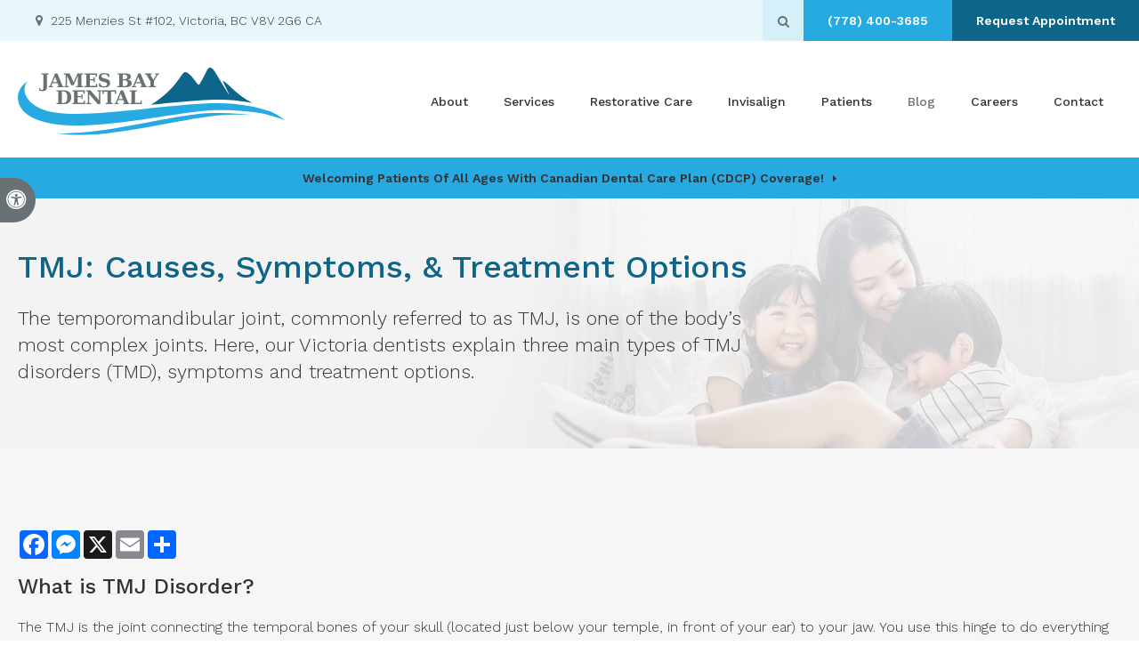

--- FILE ---
content_type: text/html; charset=UTF-8
request_url: https://www.jamesbaydental.com/site/blog/2023/04/23/tmj-causes-symptoms-treatment-options
body_size: 17731
content:

    
    
    
    
    
    
    
    
    
    
    
     
    
    
    
    
    
    
    
    
                           
                                                     


     


 
    
                        
        
                                                                     

    
                                             

<!doctype html>
<html lang="en">
<head>
<meta name="google-site-verification" content="ARHR6fB9g_Hiq0Y6-0OhgXj3mv7heVq3ZwsRcXajjhU" />
<title>TMJ: Causes, Symptoms, & Treatment Options | James Bay Dental | Victoria Dentists</title>
<meta http-equiv="Content-Type" content="text/html; charset=utf-8" />



<meta name="generator" content="Tymbrel ( www.tymbrel.com )" />

<meta name="description" content="Here, our Victoria dentists explain three main types of TMJ disorders, their symptoms and treatment options." />
<meta name="keywords" content="tmj, symptoms, treatment" />


  <link rel="canonical" href="https://www.jamesbaydental.com/site/blog/2023/04/23/tmj-causes-symptoms-treatment-options" />



<script type="text/javascript">
function clearDefault(element) {
  if (element.defaultValue == element.value) { element.value = "" }
}
</script>




  <link href="/assets/3896/css/global.css" rel="stylesheet" type="text/css" />
<link rel="shortcut icon" href="/images/2959/favicon.ico" type="image/x-icon" />

      <script src="/assets/js/jquery-1.8.2.min.js" type="text/javascript" data-cmsi-js-1a96ecfa7997d56153ffc3d07bb90ca2="true"></script>
  





          
    
    
    
    
    
    
    
    
    
    
    
    
<meta name="viewport" content="width=device-width, initial-scale=1.0" />   
<link rel="stylesheet" href="/images/2959/css/style-v4.css" />
<link rel="preconnect" href="https://fonts.googleapis.com">
<link rel="preconnect" href="https://fonts.gstatic.com" crossorigin>



<script>
$(document).ready(function() {
    const pageTitle = $(".page-title__primary");
    const pageBanner = $("#page-banner");
    const img = pageBanner.find("img");
    const txt = pageBanner.find("p");
    
    if(img.length > 0) {
        const src = img.attr("src");
        pageTitle.find("img").attr("src", src);
    }
    pageTitle.append(txt);
    
    if( $("#page-banner-btn").length ) {
        const pageBannerBtn = $("#page-banner-btn h2");
        $(".page-title--a__secondary h2").replaceWith(pageBannerBtn);
    }
    
 
})
</script>


  
  
  
  
  
  
  
  
  
  
  
  
  
  
  
  
  
<meta name="verify-v1" content="duDkqe_SiiZY3bIghf3-28LbvOAorB55wSx5Pf8j5Qw" />
<meta name="google-site-verification" content="duDkqe_SiiZY3bIghf3-28LbvOAorB55wSx5Pf8j5Qw" />

  


<!--startSchema--><script type="application/ld+json">{"@context":"http:\/\/schema.org","@type":"Dentist","url":"https:\/\/www.jamesbaydental.com\/site\/blog\/2023\/04\/23\/tmj-causes-symptoms-treatment-options","@id":"https:\/\/www.jamesbaydental.com","name":"James Bay Dental","telephone":"(250) 380-6655","image":"https:\/\/d2l4d0j7rmjb0n.cloudfront.net\/site\/2959\/seo\/image.svg","logo":"https:\/\/d2l4d0j7rmjb0n.cloudfront.net\/site\/2959\/seo\/logo.svg","address":{"@type":"PostalAddress","addressLocality":"Victoria","addressCountry":"CA","addressRegion":"BC","postalCode":"V8V 2G6","streetAddress":"225 Menzies St #102"}}</script><!--endSchema--><script type="text/javascript" src="/assets/js/forms/jquery.validate.min.js" data-cmsi-js-e9f70b7c3ceaad58b5a9715e8dc17a2d="true"></script>
<link href="/assets/css/forms/template_responsive.css" rel="stylesheet" type="text/css" data-cmsi-css-26ce0079204d966cf5ed7e635ebfe5cb />
<script type="text/javascript" src="/assets/js/intl-tel-input-24.6.0/build/js/intlTelInput.js" data-cmsi-js-7e215f480ebbafa5ae56e036563dcdef="true"></script>
<link href="/assets/js/intl-tel-input-24.6.0/build/css/intlTelInput.css" rel="stylesheet" type="text/css" data-cmsi-css-8c8af1911e6aa111f5198a1f93e31378 />
<script>var onloadCallback = function(){ jQuery(".captcha-recaptcha").find(".show-captcha").each(function(index, el) {el.setAttribute("data-recaptcha-widget",index); recaptchaWidgetId = grecaptcha.render(el, {"sitekey":"6LfL_d4ZAAAAAO5L6UsS1LJ_SwE8TqzsEm3QvpAE"});});};</script>

<!-- Google Tag Manager Data Layer -->
<script>
  dataLayer = [];
</script>

  <!-- Google Tag Manager -->
  <script>(function(w,d,s,l,i){w[l]=w[l]||[];w[l].push({'gtm.start':
        new Date().getTime(),event:'gtm.js'});var f=d.getElementsByTagName(s)[0],
      j=d.createElement(s),dl=l!='dataLayer'?'&l='+l:'';j.async=true;j.src=
      'https://www.googletagmanager.com/gtm.js?id='+i+dl;f.parentNode.insertBefore(j,f);
    })(window,document,'script','dataLayer','GTM-5VJ6RTP');</script>
  <!-- End Google Tag Manager -->


<!-- GA -->
<script>
window.ga=window.ga||function(){(ga.q=ga.q||[]).push(arguments)};ga.l=+new Date;
ga('create', 'UA-35496696-8', 'auto');
ga('send', 'pageview');
</script>
<script async src='https://www.google-analytics.com/analytics.js'></script>
<!-- /GA -->


<!-- GA4 -->
  <script async src="https://www.googletagmanager.com/gtag/js?id=G-3KWMZLTGC3"></script>
  <script>
    window.dataLayer = window.dataLayer || [];
    function gtag(){dataLayer.push(arguments);}
    gtag('js', new Date());

    gtag('config', 'G-3KWMZLTGC3');
  </script>
<!-- /GA4 -->


<style>
.addthis_inline_share_toolbox {
display: inline-block;
}
</style>

<link href="https://www.hellodent.com" rel="preconnect">
<link href="https://d2l4d0j7rmjb0n.cloudfront.net" rel="preconnect">
<link href="https://fonts.googleapis.com" rel="preconnect">
<link href="https://fonts.gstatic.com" rel="preconnect">
<link href="https://www.google-analytics.com" rel="preconnect">
<link href="https://www.googletagmanager.com" rel="preconnect">
<link href="https://static.addtoany.com" rel="preconnect">
<link href="https://ajax.googleapis.com" rel="preconnect">
<link href="https://cdn.jsdelivr.net" rel="preconnect">
<link href="https://www.google.com" rel="preconnect">
<link href="https://use.fontawesome.com" rel="preconnect">
</head>


<!-- TEMPLATE TAB -->
    
<body itemscope='' itemtype='http://schema.org/Dentist'><!-- Google Tag Manager -->
<noscript><iframe src="https://www.googletagmanager.com/ns.html?id=GTM-5VJ6RTP" height="0" width="0" style="display:none;visibility:hidden"></iframe></noscript>
<!-- End Google Tag Manager -->


<!-- GLOBAL SCRIPT ONLINE BOOKING -->
<!-- START FEED CODE -->
                                                                                                                                                                                                                                                                                                                                                                                                                                                                                                                                                                                                                                                                                                                                                                                                                                                                                                                                                                                                                                                                                                                                                                                                                                                                                                                                                                                                                                                                                                                                                                                        
                    

                                                


<span class="get-practice-code" style="display:none !important;">Q5GB</span>
<div role="dialog" id="dialog-book" aria-labelledby="dialog-book_label" aria-modal="true" class="hidden dialog-book dialog-book--request-appt">
    <button id="dialog-book__close-button" class="dialog-book__close_button">&times;<span class="sr-only">Close Dialog</span></button>
                       
    <div class="hellodent-practice-form">
    <div class="hellodent-practice-modal-header-wrap">
        <div>
            <p class="office office--modal">James Bay Dental</p>
                        <h2 id="dialog-book_label">Request an Appointment</h2>
            <p>Powered by <img src="https://www.hellodent.com/images/2856/images/hellodent-logo.svg" alt="hellodent"
                    width="93" height="13"></p>
                    </div>
        <div>
                        <p class="leadin">For urgent issues, please call: </p>
                        <p><a href="tel:+12503806655" class="dialog-book__phone" id="phoneNumberSrc">(250) 380-6655</a></p>
        </div>
    </div>

    <div class="modal__choose">
            <div class="details__text">
                                <div class="form-vertical">
<div class="ifg-preview-continer" id="ifg-form-container">
<form method="post" id="ifgForm-235" onsubmit="return false;" data-cy="form">

<script>
  
  if (typeof window.phoneObjects235 === 'undefined') {
    window.phoneObjects235 = [];
  }
  
</script>

  
  
  
  
  
      <div class="form-group ifg-sort" id="ifg-element-div-1">
    <label class="col-md-2  control-label " for="ifg-formfield-235-1" id="ifg-formfield-235-label-1">
      __Practice_Code      
    </label>
    <div class="col-md-10">
      <input data-field-name="__Practice_Code" type="text"  name="ifg-formfield-235-1" id="ifg-formfield-235-1" class="element_style_1  form-control"  data-cy="text"/>
      <span for="ifg-formfield-235-1" class="help-block"></span>
          </div>
  </div>
  
  
  
  
  
  
  
  
  
  
  
  
  
  
  
      <div class="form-group ifg-sort" id="ifg-element-div-29">
    <label class="col-md-2  control-label " for="ifg-formfield-235-29" id="ifg-formfield-235-label-29">
      __Practice_Name      
    </label>
    <div class="col-md-10">
      <input data-field-name="__Practice_Name" type="text"  name="ifg-formfield-235-29" id="ifg-formfield-235-29" class="element_style_29  form-control"  data-cy="text"/>
      <span for="ifg-formfield-235-29" class="help-block"></span>
          </div>
  </div>
  
  
  
  
  
  
  
  
  
  
  
  
  
  
  
  
  
  
  
  
                
    
                              <div class="form-group ifg-sort" id="ifg-element-div-16">
    <label class="col-md-2 control-label >" for="ifg-formfield-235-16" id="ifg-formfield-235-label-16">
    What is the reason for your visit?          <span aria-hidden="true">*</span>
        </label>
    <div class="col-md-10">
      <select name="ifg-formfield-235-16" id="ifg-formfield-235-16" class="element_style_16  form-control" required aria-required="true" data-cy="select">
                                                      <option value="0" >No selection</option>
                                                  <option value="1" >Cleaning and/or checkup</option>
                                                  <option value="2" >Experiencing pain (non-emergency)</option>
                                                  <option value="3" >Consultation (straighter smile, whiter smile, etc.)</option>
                                                  <option value="4" >Other</option>
                              </select>
      <span for="ifg-formfield-235-16" class="help-block"></span>
          </div>
  </div>
  
  
  
  
  
  
  
  
  
  
      <div class="form-group ifg-sort" id="ifg-element-div-30">
    <label class="col-md-2  control-label " for="ifg-formfield-235-30" id="ifg-formfield-235-label-30">
      What is the other reason for your visit?      
    </label>
    <div class="col-md-10">
      <input data-field-name="Other Visit Reason" type="text"  name="ifg-formfield-235-30" id="ifg-formfield-235-30" class="element_style_30  form-control"  data-cy="text"/>
      <span for="ifg-formfield-235-30" class="help-block"></span>
          </div>
  </div>
  
  
  
  
  
  
  
  
  
  
  
  
  
  
  
  
  
  
  
  
                          
              
                              <div class="form-group ifg-sort" id="ifg-element-div-18">
    <label class="col-md-2 control-label >" for="ifg-formfield-235-18" id="ifg-formfield-235-label-18">
    Are you a new patient?          <span aria-hidden="true">*</span>
        </label>
    <div class="col-md-10">
      <select name="ifg-formfield-235-18" id="ifg-formfield-235-18" class="element_style_18  form-control" required aria-required="true" data-cy="select">
                                                      <option value="0" >No selection</option>
                                                  <option value="1" >Yes</option>
                                                  <option value="2" >No</option>
                                                  <option value="3" >Other</option>
                              </select>
      <span for="ifg-formfield-235-18" class="help-block"></span>
          </div>
  </div>
  
  
  
  
  
  
  
  
  
  
  
  
  
  
  
      <div class="form-group ifg-sort" id="ifg-element-div-19">
    <label class="col-md-2 control-label >" for="ifg-formfield-235-19" id="ifg-formfield-235-label-19">
    Preferred day of the week        </label>
    <div class="col-md-10">
      <select name="ifg-formfield-235-19" id="ifg-formfield-235-19" class="element_style_19  form-control"  data-cy="select">
                                                      <option value="0" >No selection</option>
                                                  <option value="1" >Monday</option>
                                                  <option value="2" >Tuesday</option>
                                                  <option value="3" >Wednesday</option>
                                                  <option value="4" >Thursday</option>
                                                  <option value="5" >Friday</option>
                                                  <option value="6" >Saturday</option>
                                                  <option value="7" >Sunday</option>
                              </select>
      <span for="ifg-formfield-235-19" class="help-block"></span>
          </div>
  </div>
  
  
  
  
  
  
  
  
  
  
  
  
  
  
  
      <div class="form-group ifg-sort" id="ifg-element-div-20">
    <label class="col-md-2 control-label >" for="ifg-formfield-235-20" id="ifg-formfield-235-label-20">
    Preferred time of day        </label>
    <div class="col-md-10">
      <select name="ifg-formfield-235-20" id="ifg-formfield-235-20" class="element_style_20  form-control"  data-cy="select">
                                                      <option value="0" >No selection</option>
                                                  <option value="1" >Morning</option>
                                                  <option value="2" >Afternoon</option>
                                                  <option value="3" >Evening</option>
                              </select>
      <span for="ifg-formfield-235-20" class="help-block"></span>
          </div>
  </div>
  
  
  
  
  
  
  
  
  
  
                          
              
                  
    
        <div class="form-group ifg-sort" id="ifg-element-div-21">
    <label class="col-md-2  control-label " for="ifg-formfield-235-21" id="ifg-formfield-235-label-21">
      First name              <span aria-hidden="true">*</span>
      
    </label>
    <div class="col-md-10">
      <input data-field-name="First Name" type="text"  name="ifg-formfield-235-21" id="ifg-formfield-235-21" class="element_style_21  form-control" required aria-required="true" data-cy="text"/>
      <span for="ifg-formfield-235-21" class="help-block"></span>
          </div>
  </div>
  
  
  
  
  
  
  
  
  
  
  
  
  
  
  
                          
              
                  
    
        <div class="form-group ifg-sort" id="ifg-element-div-22">
    <label class="col-md-2  control-label " for="ifg-formfield-235-22" id="ifg-formfield-235-label-22">
      Last name              <span aria-hidden="true">*</span>
      
    </label>
    <div class="col-md-10">
      <input data-field-name="Last Name" type="text"  name="ifg-formfield-235-22" id="ifg-formfield-235-22" class="element_style_22  form-control" required aria-required="true" data-cy="text"/>
      <span for="ifg-formfield-235-22" class="help-block"></span>
          </div>
  </div>
  
  
  
  
  
  
  
  
  
  
  
  
                          
                                            <div class="form-group ifg-sort" id="ifg-element-div-23">
    <label class="col-md-2  control-label " for="ifg-formfield-235-23" id="ifg-formfield-235-label-23">
      Email address              <span aria-hidden="true">*</span>
      
    </label>
    <div class="col-md-10">
      <input data-field-name="Email Address" type="email"  name="ifg-formfield-235-23" id="ifg-formfield-235-23" class="element_style_23  form-control" required aria-required="true" data-cy="email"/>
      <span for="ifg-formfield-235-23" class="help-block"></span>
          </div>
  </div>
  
  
  
  
  
  
  
  
  
  
  
  
  
  
  
  
                                      
                                                                  <div class="form-group ifg-sort" id="ifg-element-div-28">
      <label class="col-md-2  control-label " for="ifg-formfield-235-28" id="ifg-formfield-235-label-28">
        Phone                  <span aria-hidden="true">*</span>
        
      </label>
      <div class="col-md-10">
        <input type="tel"  name="ifg-formfield-235-28" id="ifg-formfield-235-28" class="element_style_28  form-control" required aria-required="true" data-cy="phone"/>
        <span for="ifg-formfield-235-28" class="help-block"></span>
              </div>
      <input type="hidden" name="ifg-formfield-235-28-phone-country" id="ifg-formfield-235-28-phone-country" value="ca" />
    </div>
      <script>
    
    (() => { //prevent double declarations of the following constants
      const phoneFieldFullName = 'ifg-formfield-235-28-phone-full';

      const phoneCountry = document.getElementById('ifg-formfield-235-28-phone-country');
      const input = document.getElementById("ifg-formfield-235-28");
      const intlTelInputObj = intlTelInput(input, {
        loadUtilsOnInit: "/assets/js/intl-tel-input-24.6.0/build/js/utils.js",
        formatAsYouType: true,
        formatOnDisplay: true,
        strictMode: true,
        initialCountry: 'ca',
        autoPlaceholder: 'off',
        hiddenInput: function(telInputName) {
          return {
            phone: phoneFieldFullName,
          };
        }
      });
      input.addEventListener('countrychange', () => {
        phoneCountry.value = intlTelInputObj.getSelectedCountryData().iso2;
      });
      window.phoneObjects235.push({intlTelInput: intlTelInputObj, phoneFieldFullName: phoneFieldFullName});
    })();

    
    </script>
  
  
  
  
  
  
  
  
  
  
  
  
  
  
  
  
  
  
  
  
  
  
  
      <div class="form-group ifg-sort" role="group" aria-labelledby="ifg-formfield-235-label-25" id="ifg-element-div-25">
    <label class="col-md-2 control-label " id="ifg-formfield-235-label-25" role="presentation">
    Preferred contact method         </label>
    <div class="col-md-10">
                                                    <div class="" >
            <label for="ifg-formfield-235-25-0" class="element_style_25  ">
            <input type="radio" name="ifg-formfield-235-25" id="ifg-formfield-235-25-0" class="" value="0"   data-cy="radio"/>
            Phone</label>
          </div>
                                                <div class="" id="ifg-formfield-235-25">
            <label for="ifg-formfield-235-25-1" class="element_style_25  ">
            <input type="radio" name="ifg-formfield-235-25" id="ifg-formfield-235-25-1" class="" value="1"   data-cy="radio"/>
            Email</label>
          </div>
                              <span for="ifg-formfield-235-25" class="help-block"></span>
          </div>
  </div>
  
  
  
  
  
  
  
  
  
  
  
  
  
  
  
  
  
          
        
        
  <div class="form-group ifg-sort" id="ifg-element-div-26">
    <label class="col-md-2 control-label " for="ifg-formfield-235-26" id="ifg-formfield-235-label-26">
    Spam Blocker         </label>
    <div class="col-md-10">
      <div id="recaptcha-26" class="captcha-recaptcha">
        <div class="show-captcha" ></div>
      </div>
      <span for="captchaSolution" class="help-block"></span>
          </div>
  </div>
  
  
  
  
  
  
  
  
  
  
  
      <div id="f1_upload_process-235" class="form-group" style="display:none;">
    <img src="/assets/images/manage/forms/loader.svg" width="32" alt="loader" />
  </div>
  <div class="form-group">
    <input type="submit" name="ifg-formfield-235-27" id="ifg-formfield-235-27" value="Submit" class="form-control element_style_27 event-submit-btn-235" onclick="submitClicked(235);return false;" data-cy="form-submit"/>
  </div>
  
  
  
  
  
  
  
<input type="hidden" name="form_id" value="61323" />
<input type="hidden" name="genRand_id" value="235" />
</form>



</div>
</div>


<script type="text/javascript">
  
    

jQuery().ready(function() {
  startUpload = function(generateRand2) {
  window.globalVar2 = generateRand2;
    document.getElementById('f1_upload_form-'+globalVar2).style.visibility = 'hidden';
     return true;
  }

  stopUpload = function(response) {
    if (response.success == true) {
      if (response.file_names) {
        jQuery.each(response.file_names, function(index, element) {
          jQuery("#ifg-formfield-"+globalVar+"-" + index).val(element);
        });
      }
      ajaxSubmit();
    } else {
      jQuery(".event-err").remove();
      jQuery.each(response.err, function(index, element) {
        jQuery("#ifg-formfield-"+globalVar+"-" + element.fileindex).after(element.err);
      });
      jQuery("#f1_upload_process-"+globalVar).hide();
      jQuery(".event-submit-btn-"+globalVar).show();
    }

    return true;
  }

  jQuery("#ifgForm-235").validate({

    rules: {
     "ifg-formfield-235-16":"required","ifg-formfield-235-18":"required","ifg-formfield-235-21":"required","ifg-formfield-235-22":"required","ifg-formfield-235-23":{required: true, email: true},"ifg-formfield-235-28":{required: true},"captchaSolution":"required"
    },
    messages: {
      "ifg-formfield-235-16": "Please select from a menu item below.","ifg-formfield-235-18": "Please select from a menu item below.","ifg-formfield-235-21": "This field is required.","ifg-formfield-235-22": "This field is required.","ifg-formfield-235-23": "Provide a valid email address.","ifg-formfield-235-28": "Provide a valid phone number.","captchaSolution": "This field is required"
    },
    errorElement: 'span',
    errorPlacement: function (error, element) {
      error.insertAfter(element.closest('.col-md-10'));
    },
    errorClass: 'help-block',
    focusInvalid: true,
    ignore: "",
    invalidHandler: function (event, validator) {
      // Nix?
    },
    highlight: function (element) {
      var form_id = jQuery(element).closest('form').attr('id');
      var splitFormID = form_id.split("-");
      var getFormID = splitFormID[1];
      jQuery(element).closest('.form-group').addClass('has-error');
      jQuery(element).closest('.form-group').find('.help-block').addClass('help-block-bg');
      jQuery("#f1_upload_process-"+getFormID).hide();
      jQuery(".event-submit-btn-"+getFormID).show();
    },
    unhighlight: function (element) {
      jQuery(element).closest('.form-group').removeClass('has-error');
      jQuery(element).closest('.form-group').find('.help-block').removeClass('help-block-bg');
    },
    success: function (label) {
      label.closest('.form-group').removeClass('has-error');
    },

    submitHandler: function(form) {
      var has_selected_file;
      //jQuery('input[type=file]').filter(function() {
      jQuery('#upload_form-235').filter(function() {
        has_selected_file = true;
      }).length  > 0 ;
      if (has_selected_file) {
        jQuery("#upload_form-235").submit();
      } else{
        ajaxSubmit();
      }
    }
  });

  submitClicked = function(generateRand) {
    window.globalVar = generateRand;
    jQuery("#f1_upload_process-"+globalVar).show();
    jQuery("#f1_upload_process-"+globalVar+ " img").css({
      'border': '1px dotted rgb(204, 204, 204)',
      'border-radius': '17px',
      'background-color': '#ccc'
    });
    jQuery(".event-submit-btn-"+generateRand).hide();
    jQuery(".event-err").hide();
    jQuery(".alert").remove();

    let eleRecaptcha = $("#ifgForm-" + generateRand).find('div input[name="g-recaptcha-response"]');
    if (eleRecaptcha.length > 0) {
      grecaptcha.execute('6LdiBt8ZAAAAAK_r5akjc-frIgBB8I0L8CwWJK7A', {action: "submit"}).then(function (token) {
        $(eleRecaptcha).val(token);
        jQuery("#ifgForm-" + generateRand).submit();
      });
    } else {
      jQuery("#ifgForm-" + generateRand).submit();
    }
  }

  selectUploadFile = function(generateRand,counter) {
    jQuery("#ifg-formfield-"+generateRand+"-file-"+counter).click();
  }

  showFileNameSelected = function(generateRand,counter) {
    jQuery("#ifg-upload-"+generateRand+"-file-"+counter).html(jQuery("#ifg-formfield-"+generateRand+"-file-"+counter).val().split('\\').pop());
    jQuery("#ifg-formfield-"+generateRand+"-"+counter).val(jQuery("#ifg-formfield-"+generateRand+"-file-"+counter).val().split('\\').pop());
  }

  fillPhoneFieldsFull = function(globalVar) {
    for (const phoneObj of window['phoneObjects' + globalVar]) {
      document.getElementsByName(phoneObj.phoneFieldFullName)[0].value = phoneObj.intlTelInput.getNumber();
    }
  }

    ajaxSubmit = function() {
    const successCallback = (response) => {
              if (response.field_success == true) {
          var all_success = response.success;
          var displayAlert = true;
          if (typeof response.success_email != 'undefined' && response.success_email == true) {
            jQuery("#ifg-form-container").prepend(response.success_email_msg);
          } else if (typeof response.success_email != 'undefined' && response.success_email == false) {
            jQuery("#ifg-form-container").prepend(response.err_email_msg);
            all_success = false;
          }

          if (typeof response.success_action != 'undefined') {
            if (response.success_action == 'url-redirection' && typeof response.success_msg != 'undefined') {
              if (response.success_target == 'true') {

                jQuery("#ifgForm-"+globalVar).css("display","none");
                jQuery(".event-submit-btn-"+globalVar).css("display","none");
                jQuery("#ifgForm-"+globalVar).before("<div class='alert alert-success'>Sent.</div>");
                jQuery('html, body').animate({
                  scrollTop: jQuery(".alert").offset().top
                }, 500);
                window.open(response.success_msg, '_blank');
              } else {
                displayAlert = false;
                window.location.href = response.success_msg;
              }
            } else if (response.success_action == 'custom-msg' && typeof response.success_msg != 'undefined') {
              jQuery("#ifgForm-"+globalVar).before(response.success_msg);
            }
          }

          if ( displayAlert ){
            jQuery('html, body').animate({
              scrollTop: jQuery(".alert").offset().top
            }, 500);
          }

          jQuery("#ifgForm-"+globalVar).css("display","none");
          jQuery(".event-submit-btn-"+globalVar).css("display","none");
        } else {
          jQuery.each(response.field_err, function (index, element) {
            if ($("#" + element.field_name).closest("form").find("div.show-captcha").length > 0) {
              let recaptchaWidgetId = $("#" + element.field_name).closest("form").find("div.show-captcha").data().recaptchaWidget;
              if (typeof recaptchaWidgetId != 'undefined') {
                grecaptcha.reset(recaptchaWidgetId)
              }
            }
            jQuery("#" + element.field_name).after('<div class="has-error-' + globalVar + ' event-err"><span class="help-block-bg" style="color:#b94a48;">' + element.err + '</span></div>');
          });
        }
    }
    fillPhoneFieldsFull(globalVar);
    var frmData = jQuery("#ifgForm-" + globalVar).serialize();
    jQuery.ajax({
      url: "/cmsi-data/formdata",
      data: frmData,
      type: "POST",
      async: false,
      dataType: "json",

      success: function (response) {
        let email = '';
        let phone = '';

        const frmElements = document.querySelectorAll("#ifgForm-" + globalVar + ' [data-field-name]');
        for (const frmElement of frmElements) {
          if (email === '' && frmElement.dataset.fieldName.toLowerCase().indexOf('email') > -1) {
            email = frmElement.value;
          }
        }

        for (const phoneObj of window.phoneObjects235) {
          phone = phoneObj.intlTelInput.getNumber();
        }

        if (window.dataLayer && window['google_tag_manager']) {
          window.dataLayer.push({
            'event': 'frmSubmission',
            'email': email,
            'phone': phone,
            'eventCallback': (containerId) => {
              if (containerId.startsWith("GTM-")) {
                successCallback(response);
              }
            },
            'eventTimeout' : 2000,
          });
        } else {
          successCallback(response);
        }
        jQuery("#f1_upload_process-" + globalVar).hide();
        jQuery(".event-submit-btn-" + globalVar).show();
      },
  
      error:function(xhr,err){
        jQuery("#f1_upload_process-"+globalVar).hide();
        jQuery(".event-submit-btn-"+globalVar).show();
      }
    });
  }

});
</script>


                            </div>
            <div class="hours hoursHideSelect" style="display:none">
                <p class="startTime">07:30</p>
                <p class="startTime">07:30</p>
                <p class="startTime">07:30</p>
                <p class="startTime">07:30</p>
                <p class="startTime">08:30</p>
                <p class="startTime">00:00</p>
                <p class="startTime">00:00</p>
                
                
                <script>
                    $(document).ready(function () {
                        let hours = $('.hoursHideSelect .startTime');
                        let selectElement = $('#dialog-book #ifg-element-div-19, #dialog-book #ifg-element-div-31');
                        // Check if any hours are "00:00"
                        hours.each(function(index, hour) {
                            if ($(hour).text() === "00:00") {
                                // Disable the corresponding option
                                   let option = selectElement.find(`option[value="${index + 1}"]`);
                                if (option.length > 0) {
                                    // Hour is "00:00", disable the option
                                    option.prop('disabled', true);
                                }
                            }
                        });
                    });
                </script>
                
                
            </div>
        </div>
    </div>   
</div>


<style>
    .hellodent-practice-form {
        --primary-300: #00f6ad;
        --primary-400: #00c389;
        --primary-500: #009065;
        --primary-text: var(--neutral-100);
        --primary-light1: #e5f9f3;
        --primary-light2: #ecfcf8;
        --primary-light-text: var(--neutral-800);
        --secondary-300: #606a73;
        --secondary-400: #495057;
        --secondary-500: #32373b;
        --secondary-text: var(--neutral-100);
        --success-300: #5797db;
        --success-400: #2d7dd2;
        --success-500: #2464a8;
        --success-text: var(--neutral-100);
        --success-light1: #85c7f2;
        --success-light1-text: var(--neutral-800);
        --success-light2: #e6f4fd;
        --success-light2-text: var(--neutral-800);
        --success-dark: #083e77;
        --success-dark-text: var(--neutral-100);
        --alert-300: #f8b8d5;
        --alert-400: #f489ba;
        --alert-500: #f05a9f;
        --alert-text: var(--neutral-800);
        --alt-300: #f9e67f;
        --alt-400: #f7dc4e;
        --alt-500: #f5d21d;
        --alt-text: var(--text);
        --alt-light1: #fef8db;
        --invisalign: #303030;
        --pc-health: #d9ebf9;
        --neutral-100: #fff;
        --neutral-200: #f8f8f8;
        --neutral-300: #efefef;
        --neutral-400: #d6d6d6;
        --neutral-500: #495057;
        --neutral-600: #303030;
        --neutral-700: #222;
        --neutral-800: #152322;
        --neutral-900: #000;
        --text: #111;
        --links: var(--primary-400);
        --padding: 1.25rem;
        --double-padding: 2.5rem;
        --br: 3px;
        --br-btn: 500px;
        --bs: 0 .125rem .3125rem 0 rgba(0, 0, 0, 0.15);
        --letter-spacing: -.03em;
        --letter-spacing-md: -.02em;
        --letter-spacing-sm: -.005em;
        --max-width: 82.25rem;
        --max-width-padding: calc(var(--max-width) + var(--padding) + var(--padding));
        --max-width-lg: 100rem;
        --max-width-lg-padding: calc(var(--max-width-lg) + var(--padding) + var(--padding));
        --sidebar-content: 25.75rem;
        --sidebar-content-sm: 18.6875rem;
        --search-intro-height: 11.65625rem;
        --ff-primary-book: "Open Sans", "Arial", sans-serif;
        --ff-secondary-book: "Raleway", "Trebuchet MS", sans-serif;
        --leftArrow: "\f060";
        --rightArrow: "\f061";
        --upArrow: "\f106";
        --downArrow: "\f107";
    }
   [lang="en"] #dialog-book #ifg-element-div-1, 
   [lang="en"] #dialog-book #ifg-element-div-29,
   [lang="fr"] #dialog-book #ifg-element-div-21,
   [lang="fr"] #dialog-book #ifg-element-div-20 {
        display: none;
    }
    *:focus {
        outline: .125rem solid #152322;
        outline-offset: 0.125rem;
    }
    body.modalOpen::before {
        content: '';
        display: block;
        position: absolute;
        top: 0;
        left: 0;
        width: 100%;
        height: 100%;
        background: rgba(0, 0, 0, 0.8);
        z-index: 1003;
    }
    .dialog-book.hidden {
        display: none;
    }
    .dialog-book {
        box-sizing: border-box;
        padding: 0;
        background-color: #fff;
        color: #111;
        width: calc(100% - 1.25rem);
        max-height: 95vh;
        max-width: 62.5rem;
        box-shadow: 0 19px 38px rgba(0,0,0,0.12), 0 15px 12px rgba(0,0,0,0.22);
        position: absolute;
        z-index: 999999999;
        top: 50%;
        left: 50%;
        transform: translate(-50%, -50%);
        overflow: auto;
    }
    .dialog-book__close_button {
        position: absolute;
        top: 1.25rem;
        right: 0.125rem;
        font-size: 1.875rem;
        line-height: 1;
        background: none;
        color: #152322;
        padding-inline: 0.375rem;
        border: 0;
        z-index: 1;
        cursor: pointer;
    }
    @media screen and (min-width: 71.938rem) {
        .dialog-book__close_button {
            top: 0;
            right: 0.625rem;
        }
    }
    
    
    .office--modal {
        color: var(--primary-400);
    }
    .office {
        font-size: .75rem;
        font-weight: 700;
        letter-spacing: .03em;
        text-transform: uppercase;
    }
    .dialog-book .dialog-book__phone,
    .dialog-book input[type=submit],
    .dialog-book__submit-another-request {
        box-sizing: border-box;
        cursor: pointer;
        display: inline-block;
        text-decoration: none;
        line-height: 1.2307692308;
        transition: all 0.2s ease-out;
        margin-bottom: .15625rem;
        font-size: .875rem;
        font-family: var(--ff-secondary-book);
        font-weight: 700;
        text-transform: none;
        border-radius: var(--br-btn);
        padding: .540625rem 1.07rem;
        border: .125rem solid var(--btn-border, transparent);
        color: var(--btn-fg, --neutral-100);
        background: var(--btn-bg, --neutral-900);
    }
    .dialog-book .dialog-book__phone {
        --btn-fg: var(--success-text);
        --btn-bg: var(--success-400);
    }
    .dialog-book .dialog-book__phone:hover, .dialog-book .dialog-book__phone:focus {
        background: var(--success-500) !important;
        color: var(--success-text) !important;
        border-color: transparent !important;
    }
    
    .dialog-book input[type="submit"],
    .dialog-book__submit-another-request {
        --btn-fg: var(--primary-text);
        --btn-bg: var(--primary-400);
    }
    .dialog-book input[type="submit"]:hover, .dialog-book input[type="submit"]:focus,
    .dialog-book__submit-another-request:hover, .dialog-book__submit-another-request:focus {
        background: var(--primary-500) !important;
        color: var(--primary-text) !important;
        border-color: transparent !important;
    }

    .hellodent-practice-form div.alert a:hover,
    .hellodent-practice-form div.alert a:focus {
        outline-color: var(--secondary-text);
        opacity: 0.75;
    }
    .hellodent-practice-form {
        padding: 2.5rem 1.25rem;
        position: relative;
        font-family: var(--ff-primary-book);
    }
    
    .hellodent-practice-form h2{
        font-family: var(--ff-secondary-book);
        font-weight: 500;   
        color: #111;
        margin: 1.875rem 0 1.25rem 0;
        font-size: 1.75rem;
        letter-spacing: 0;
        line-height: 1.3823529412;
    }
    
    .hellodent-practice-form .modal__choose {
        margin-top:20px !important;
    }
    
    .hellodent-practice-modal-header-wrap {
        display:flex;
        gap:10px 20px;
        flex-wrap:wrap;
    }
    .hellodent-practice-modal-header-wrap >div{
        width:calc(50% - 10px);
        flex-grow:1;
    }
    @media (max-width:768px){
      .hellodent-practice-modal-header-wrap >div{
          width:100%;
      }  
    }
    html[lang="en"] .hellodent-practice-form #ifg-element-div-30, html[lang="fr"] .hellodent-practice-form #ifg-element-div-34 {
        display: none;
        
    }
    .hellodent-practice-form select {
        line-height: 1.1;
        color: var(--text);
        cursor: pointer;
        height: 2.708rem;
        font-size: 1rem !important;
        appearance: none;
        -webkit-appearance: none;
    }
    .hellodent-practice-modal-header-wrap >div:last-child a{
        margin-bottom:0;
    }
    .hellodent-practice-modal-header-wrap h2 {
        margin-top:0;
    }
    
    .hellodent-practice-modal-header-wrap .leadin {
        margin-bottom: 0.75rem !important;
        font-family: var(--ff-primary-book);
        font-size: 1.375rem;
        line-height: 1.2272727273;
        font-weight: 300;
        color: #000;
        text-align: left;
        letter-spacing: 0;
    }
    
     .hellodent-practice-modal-header-wrap .office {
        margin-bottom: 0.188rem;
    }
     .hellodent-practice-modal-header-wrap p:last-child {
        font-size:0.875rem;
        display: flex;
        align-items: baseline;
        gap: 0.188rem;
    }
    .hellodent-practice-modal-header-wrap img{
        display: inline-block;
        padding-left: 0.188rem;
        border-radius: 0;
    }
    
    .hellodent-practice-form select::-ms-expand {
      display: none;
    }
    .hellodent-practice-form .select{
         position: relative; 
    }
    .hellodent-practice-form .select::after {
          display: inline-block;
        font: normal normal normal .875rem FontAwesome;
        font-size: inherit;
        text-rendering: auto;
        -webkit-font-smoothing: antialiased;
        -moz-osx-font-smoothing: grayscale;
        content: "\f107";
      font-size:1.4rem;
      color: #333;
      position: absolute;
      right: 0.875rem;
      top: 50%;
      transform: translateY(-50%);
      pointer-events: none;
    }
    .hellodent-practice-form .form-group {
        margin:0;
    }
    .hellodent-practice-form .form-group:last-of-type {
        grid-column: 1 / -1;
    }
    .hellodent-practice-form .help-block {
        display:none;
    }
    
    .hellodent-practice-form iframe{
        max-width:100% !important;
    }
    .hellodent-practice-form .show-captcha > div{
        width:100% !important;
    }

    .hellodent-practice-form input[type="text"], .hellodent-practice-form textarea, .hellodent-practice-form input[type="email"], .hellodent-practice-form input[type="password"], 
    .hellodent-practice-form input[type="tel"], .hellodent-practice-form input[type="url"], .hellodent-practice-form input[type="search"], .hellodent-practice-form input[type="date"], .hellodent-practice-form select {
        background: var(--neutral-100);
        padding-block: 0.438rem !important;
        padding-inline: 1.063rem !important;
        font-size: 1rem !important;
        border-radius: var(--br-btn);
        border-color: transparent;
        width: 100%;
        color: var(--text);
        height: 2.708rem;
        line-height: 1.1;
        max-width: none;
        margin-bottom: 0;
    }

    .hellodent-practice-form input[type="submit"] {
        padding-block: 0.75rem !important;
        min-width: 8.75rem;
    }
    
    .hellodent-practice-form.dialog-book {
        background: var(--neutral-100);
    }
    .hellodent-practice-form .form-vertical {
        max-width: none;
    }
    .hellodent-practice-form form {
      text-align: left;
        background: var(--success-dark);
      color:var(--neutral-100);
      padding: 1.25rem 1.25rem 1.563rem;
    }
    
    .hellodent-practice-form form *:focus {
        outline: .125rem solid #fff;
    }
    
    .hellodent-practice-form .form-group .control-label span {
        color: var(--primary-400) !important;
    }
    @media screen and (min-width: 48.0625rem) {
      .hellodent-practice-form form {
        grid-template-columns: repeat(2, 1fr);
      }
    }
      .hellodent-practice-form form {
        display: grid;
        gap: 0.9375rem var(--padding);
      }

    
    
      .hellodent-practice-form .inputContainerRow {
        display: grid;
        gap: 0.625rem var(--padding);
    
      }
    
    
    @media screen and (min-width: 31.3125rem) {
      .hellodent-practice-form .inputContainerRow {
        grid-template-columns: repeat(2, 1fr);
      }
    }
    .hellodent-practice-form .inputContainerRow {
        margin: 0;
    }
    .hellodent-practice-form .inputContainer.radioContainer {
        border-radius: 31.25rem;
    }
    .hellodent-practice-form .inputContainer {
        display: block;
        position: relative;
        cursor: pointer;
        -webkit-user-select: none;
        -moz-user-select: none;
        user-select: none;
        margin: 0;
        background: var(--neutral-100);
        color: var(--text);
        display: flex;
        flex-flow: row wrap;
        align-items: center;
        min-height: 2.708rem;
    }
    .hellodent-practice-form .inputContainer:focus-within {
        outline: 2px solid var(--primary-400);
    }
    .hellodent-practice-form .inputContainer label {
        margin: 0 !important;
        font-size: inherit;
        width: 100%;
        padding: 0.5625rem 0.625rem 0.625rem 3.125rem;
        cursor: pointer;
        font-weight: 300 !important;
    }
    @media screen and (min-width: 31.3125rem) {
      .hellodent-practice-form label {
        margin-bottom: 0.9375rem;
      }
    }
    .hellodent-practice-form label {
        display: block;
        font-weight: 400 !important;
        margin-bottom: 0.625rem;
    }
    .hellodent-practice-form .inputContainer input {
        position: absolute;
        opacity: 0;
        cursor: pointer;
        height: 0.0625rem;
        width: 0.0625rem;
    }
    .hellodent-practice-form .radioContainer .checkmark {
        border-radius: 31.25rem;
    }
    .hellodent-practice-form .checkmark {
        position: absolute;
        top: calc(50% - 0.9375rem);
        left: 0.625rem;
        height: 1.875rem;
        width: 1.875rem;
        cursor: pointer;
        border: 1px solid var(--neutral-400);
    }
    .hellodent-practice-form .checkmark:after {
        content: "";
        position: absolute;
        display: none
    }
    
    .hellodent-practice-form .inputContainer input:checked~.checkmark:after {
        display: block
    }
    
    .hellodent-practice-form .checkboxContainer .checkmark:after {
        left: .625rem;
        top: .25rem;
        width: .5625rem;
        height: 1.0625rem;
        border-width: 0 .1875rem .1875rem 0;
        -webkit-transform: rotate(45deg);
        transform: rotate(45deg)
    }
    
    .hellodent-practice-form .radioContainer .checkmark:after {
        top: .25rem;
        left: .25rem;
        width: 1.25rem;
        height: 1.25rem;
        border-radius: 50%;
        background: var(--success-400)
    }
    
    .hellodent-practice-form div.alert {
        background-color: #083e77;
        color: #fff;
        padding: 1.25rem;
        border: 0;
        border-radius: 0;
    }
    .hellodent-practice-form div.alert:nth-child(2) {
        display: none;
    }
    .hellodent-practice-form div.alert a {
        color: inherit !important;
    }
    .alert-success h2 {
        margin-top: 0;
        color: inherit;
    }
    .hellodent-practice-form .iti__search-input {
        border-radius: 0 !important;
    }
    .hellodent-practice-form form .iti__search-input:focus {
        outline-color: var(--primary-400);
    }
    .hellodent-practice-form .iti__country-list {
        color: #000;
    }
    html.modalOpen, body.modalOpen {
        -webkit-overflow-scrolling : touch !important;
        overflow: hidden !important;
        height: 100% !important;
        position: relative;
    }
    .iti--fullscreen-popup {
        z-index:1000000000 !important;
    }
    .sr-only {
        border: 0 !important;
        clip: rect(1px, 1px, 1px, 1px) !important;
        -webkit-clip-path: inset(50%) !important;
        clip-path: inset(50%) !important;
        height: 1px !important;
        overflow: hidden !important;
        padding: 0 !important;
        position: absolute! important;
        width: 1px !important;
        white-space: nowrap !important;
    }

</style>

    <script>
    
    $(document).ready(function() {
          
        $("body").on("click", ".dialog-book__submit-another-request", function(event) {
            event.preventDefault(); 
    
            let urlObj = new URL(window.location.href);
            urlObj.searchParams.set("cf", "book");

            window.location.href = urlObj.toString(); 
        });
          
          
        const modal = document.getElementById("dialog-book");
        const closeModalButton = document.getElementById("dialog-book__close-button");
        const body = document.body;
        const html = document.documentElement;
        

        //trap focus function
        function trapFocusHellodent(focusableElementsHellodent) {
            
        let focusableElsH = document.querySelectorAll(focusableElementsHellodent);
        
        let firstFocusableElH = focusableElsH[0];
            
        let lastFocusableElH = focusableElsH[focusableElsH.length - 1];
        
        let KEYCODE_TAB = 9;

        document.addEventListener("keydown", function (e) {
            let isTabPressedH = e.key === "Tab" || e.key === KEYCODE_TAB;

            if (!isTabPressedH) {
            return;
            }

            if (e.shiftKey) {
            /* shift + tab */ if (document.activeElement === firstFocusableElH) {
                lastFocusableElH.focus();
                e.preventDefault();
            }
            } /* tab */ else {
            if (document.activeElement === lastFocusableElH) {
                firstFocusableElH.focus();
                e.preventDefault();
            }
            }
        });
        }


        // open modal
        const openModal = (clickedButton) => {

            //load fonts
                // Check if the font link is already added
                if (!document.getElementById('googleFontLink')) {
                    const link = document.createElement('link');
                    link.id = 'googleFontLink';
                    link.rel = 'stylesheet';
                    link.href = 'https://fonts.googleapis.com/css2?family=Open+Sans:wght@300..800&family=Raleway:wght@500&display=swap';
                
                    // Append the link
                    document.head.appendChild(link);
                
                }
            
            modal.classList.remove('hidden');
            body.classList.add('modalOpen');
            html.classList.add('modalOpen');

            // Focus on the close button when the modal opens
            const closeButton = document.querySelector('#dialog-book__close-button');

            closeButton.focus();

            //trap focus
            trapFocusHellodent(
                '#dialog-book__close-button,  .dialog-book--request-appt a[href]:not([disabled]), .dialog-book--request-appt select:not([disabled]),  .dialog-book--request-appt input[type="radio"]:not([disabled]),.dialog-book--request-appt input[type="text"]:not([disabled]),.dialog-book--request-appt input[type="submit"]:not([disabled])'
            );
            //add class to track which button is clicked
            clickedButton.classList.add('h-clicked-button'); 
        };


        // Open modal on button click
        // openModalButton.addEventListener('click', openModal);

        document.querySelectorAll('.dialog-book__open').forEach(button => {
            
            button.addEventListener('click', () => {
                event.preventDefault();
                openModal(button); 
            });


                button.addEventListener('keydown', (event) => {
            // Open modal whith spacebar 
                if (event.code === 'Space' || event.key === ' ') {
                    
                    event.preventDefault(); 
                    button.click();

                }
            });


        });

        

        //clicking outside the modal, closes it
        document.addEventListener("click", function (event) {
            const dialogOut = document.getElementById("dialog-book");
            const dialogClass = document.querySelector(".dialog-book--request-appt");

            if (!dialogOut || !dialogClass) return;

            // When the modal is opened
            if (!dialogClass.classList.contains("hidden")) {
                if (!dialogClass.dataset.ready) {
                    setTimeout(() => {
                        dialogClass.dataset.ready = "true"; 
                    }, 300);
                }
            } else {
        
                dialogClass.dataset.ready = "";
            }

            // Detect clicks outside, but only if the modal has been open 
            if (!dialogClass.classList.contains("hidden") && dialogClass.dataset.ready === "true") {
                if (!dialogOut.contains(event.target)) {
                
                    $("#dialog-book__close-button").trigger("click");
                }
            }
        });

        //close on Escape
        document.addEventListener("keydown", function (event) {
            const dialogClass = document.querySelector(".dialog-book--request-appt");

            if (event.key === "Escape" && dialogClass && !dialogClass.classList.contains("hidden")) {
                $("#dialog-book__close-button").trigger("click");
            }
        });

        modal.addEventListener("click", (e) => {
            
            if (e.target === modal) { 
             
                modal.classList.add('hidden');
                body.classList.remove('modalOpen');
                html.classList.remove('modalOpen');
            }
        });
        
        closeModalButton.addEventListener("click", () => {
            modal.classList.add('hidden');
            body.classList.remove('modalOpen');
            html.classList.remove('modalOpen');

            //focus on the "open" button
            setTimeout(() => {
                $(".h-clicked-button").focus();
                //remove the class
                $('.dialog-book__open.h-clicked-button').removeClass('h-clicked-button');
            }, 100);
        });
        
    

        // on submit, add phone number to success message
        $('.hellodent-practice-form input[type=submit]').on('click', function() {
            setTimeout(() => {
            // get phone number
            
            const phoneNumBtn = $('#phoneNumberSrc');
            const phoneNumHref = phoneNumBtn.attr('href');
            const phoneNumText = phoneNumBtn.text();
            $('#phoneNum').attr('href', phoneNumHref).text(phoneNumText);
            }, 50);
        });
            
        $(".hellodent-practice-form .form-vertical input[type='checkbox']")
            .after("<span class='checkmark'></span>")
            .parent()
            .parent()
            .addClass("inputContainer checkboxContainer");
            $(".hellodent-practice-form .form-vertical input[type='radio']").after("<span class='checkmark'></span>").parent().parent().addClass("inputContainer radioContainer");
            $(".hellodent-practice-form .form-vertical .inputContainer").parent().addClass("inputContainerRow");
            $(".hellodent-practice-form .form-vertical select").parent().addClass("select");
              
            
            //search for "required" labels & mark the first option as disabled
            $('.hellodent-practice-form .form-group label:contains("*")').each(function() {
                let $formGroup = $(this).closest('.form-group');
                let $select = $formGroup.find('select');

                let $noSelection = $select.find('option:contains("No selection"), option:contains("Aucune sélection")');
                $noSelection.attr('value', '').prop('disabled', true).prop('selected', true);
            });


              //EN sites
              $('html[lang="en"] .hellodent-practice-form .element_style_16').on('change', function() {
                  let otherTextArea = $('.hellodent-practice-form .element_style_30');
                  if( this.value == 4 ) {
                      otherTextArea.parent().parent().show();
                      otherTextArea.focus()
                  } else {
                      otherTextArea.parent().parent().hide();
                  }
                });
                
                
                //FR sites
                $('html[lang="fr"] .hellodent-practice-form .element_style_29').on('change', function() {
                    let otherTextArea = $('.hellodent-practice-form .element_style_34');
                  if( this.value == 3 ) {
                      otherTextArea.parent().parent().show();
                      otherTextArea.focus()
                  } else {
                      otherTextArea.parent().parent().hide();
                  }
                });
                
                
              
        });
        
    </script>
    
    
    <script>
        // load fonts when a popup is opened
        $(document).ready(function() {

            const siteLang = document.documentElement.lang || 'en'; // Default 'en' 
            const code = document.querySelector('.get-practice-code').textContent;
            const practicename = "James Bay Dental";

            // EN sites
            if (siteLang === 'en') {
                document.querySelector('.hellodent-practice-form #ifg-element-div-1 input[type="text"]').value = code;
                document.querySelector('.hellodent-practice-form #ifg-element-div-29 input[type="text"]').value = practicename;
            }

            // FR sites
            else if (siteLang === 'fr') {
                document.querySelector('.hellodent-practice-form #ifg-element-div-20 input[type="text"]').value = code;
                document.querySelector('.hellodent-practice-form #ifg-element-div-21 input[type="text"]').value = practicename;
            }

            //add new specific classes to the form fields
            $(".hellodent-practice-form #ifg-element-div-16 select, .hellodent-practice-form #ifg-element-div-29 select").addClass("reasonsForVisitDropdown");
            $(".hellodent-practice-form #ifg-element-div-18 select, .hellodent-practice-form #ifg-element-div-30 select").addClass("newPatientDropdown");
            $(".hellodent-practice-form #ifg-element-div-19 select, .hellodent-practice-form #ifg-element-div-31 select").addClass("preferredDayDropdown");
            $(".hellodent-practice-form #ifg-element-div-20 select, .hellodent-practice-form #ifg-element-div-11 select").addClass("preferredTimeDropdown");

            //
        });
    </script>
    




                            
            
                                                                                                                                                                                                                                                                                                                                                                                                                                                                                                                                                                                                                                                                                                                                                                                                                                                                                                                                                                                                                                                                                                                                                                                                            
<!-- END FEED CODE -->
        <div class="site-container header--a">
        
        <div id="top">
            <button class="grt-mobile-button">
    <span class="line1"></span>
    <span class="line2"></span>
    <span class="line3"></span>
    <span class="sr-only" id="open-menu__btn">Open Menu</span>
    <span class="sr-only" id="close-menu__btn" style="display:none">Close Menu</span>
</button>
            <div id="mobile-menu" style="display:none">
                <ul>
            
                                                                      
    <li><a href="/site/about-victoria-dental-clinic"   class="buttons" title="About James Bay Dental, Victoria Dentist">About</a>

    
          <ul>
              <li><a href="/site/about-victoria-dental-clinic"    title="Our Practice, James Bay Dental, Victoria Dentist">Our Practice</a></li>
                      <li><a href="/site/victoria-dentists"    title="Our Dentists, James Bay Dental, Victoria Dentist">Our Dentists</a></li>
                      <li><a href="/site/dental-team"    title="Our Dental Team, James Bay Dental, Victoria Dentist">Our Dental Team</a></li>
                      <li><a href="/site/dental-technology"    title="Dental Technology, James Bay Dental, Victoria Dentist">Dental Technology</a></li>
                    </ul>
    
  </li>
            
                                                                                                                              
    <li><a href="/site/dental-services"   class="buttons" title="Dental Services at James Bay Dental, Victoria Dentist">Services</a>

    
          <ul>
              <li><a href="/site/preventive-dental-hygiene-victoria"    title="Preventive Hygiene, James Bay Dental, Victoria Dentist">Preventive Hygiene</a></li>
                      <li><a href="/site/cosmetic-dental-services-victoria"    title="Cosmetic Dental Services, James Bay Dental, Victoria Dentist">Cosmetic Services</a></li>
                      <li><a href="/site/oral-surgery-victoria"    title="Oral Surgery, James Bay Dental, Victoria Dentist">Oral Surgery</a></li>
                      <li><a href="/site/orthodontics-braces-victoria"    title="Orthodontics, James Bay Dental, Victoria Dentist">Orthodontics</a></li>
                      <li><a href="/site/dental-appliances-victoria"    title="Dental Appliances, James Bay Dental, Victoria Dentist">Dental Appliances</a></li>
                      <li><a href="/site/dental-sedation-victoria"    title="Dental Sedation, James Bay Dental, Victoria Dentist">Dental Sedation</a></li>
                      <li><a href="/site/children-dental-services-victoria"    title="Children's Services, James Bay Dental, Victoria Dentist">Children's Services</a></li>
                      <li><a href="/site/botox-victoria"    title="Botox Treatment, James Bay Dental, Victoria Dentist">Botox Treatment</a></li>
                    </ul>
    
  </li>
            
                                                                                    
    <li><a href="/site/restorative-dental-services-victoria"   class="buttons" title="Restorative Dental Services, James Bay Dental, Victoria Dentist">Restorative Care</a>

    
          <ul>
              <li><a href="/site/restorative-dental-services-victoria"    title="Restorative Dental Services, James Bay Dental, Victoria Dentist">Restorative Services</a></li>
                      <li><a href="/site/dental-crowns-bridges-victoria"    title="Dental Crowns & Bridges, James Bay Dental, Victoria Dentist">Dental Crowns & Bridges</a></li>
                      <li><a href="/site/periodontics-gum-therapy-victoria"    title="Periodontics & Gum Therapy, James Bay Dental, Victoria Dentist">Periodontics & Gum Therapy</a></li>
                      <li><a href="/site/root-canals-victoria"    title="Root Canals, James Bay Dental, Victoria Dentist">Root Canals</a></li>
                      <li><a href="/site/tmj-disorder-jaw-pain-victoria"    title="TMJ Disorder Treatment, James Bay Dental, Victoria Dentist">TMJ Disorder Treatment</a></li>
                    </ul>
    
  </li>
            
                                                                      
    <li><a href="/site/invisalign-clear-aligners-victoria"   class="buttons" title="Invisalign, James Bay Dental, Victoria Dentist">Invisalign</a>

    
          <ul>
              <li><a href="/site/invisalign-clear-aligners-victoria"    title="About Invisalign, James Bay Dental, Victoria Dentist">About Invisalign</a></li>
                      <li><a href="/site/invisalign-smile-assessment"    title="Invisalign Smile Assessment, James Bay Dental, Victoria Dentist">Smile Assessment</a></li>
                      <li><a href="/site/invisalign-treatment-process"    title="Invisalign Treatment Process, James Bay Dental, Victoria Dentist">Treatment Process</a></li>
                      <li><a href="/site/invisalign-faqs"    title="Invisalign FAQs, James Bay Dental, Victoria Dentist">Invisalign FAQs</a></li>
                    </ul>
    
  </li>
            
    
    <li><a href="/site/patients"   class="buttons" title="Patients, James Bay Dental, Victoria Dentist">Patients</a>

    
    
  </li>
            
    
    <li class="active"><a href="/site/blog"  itemprop="url"   aria-current="page" class="buttons" title="Dental Health Resources Blog">Blog</a>

    
    
  </li>
            
    
    <li><a href="/site/career-opportunities"   class="buttons" title="Careers, James Bay Dental, Victoria Dentist">Careers</a>

    
    
  </li>
            
    
    <li><a href="/site/contact-victoria-dentist"   class="buttons" title="Contact James Bay Dental, Victoria Dentist">Contact</a>

    
    
  </li>
  </ul>
                <form id="frmSearchMobile" method="get" action="/site/search" role="search">
	<label for="page_search_mobile" class="sr-only">Search</label>
	<input id="page_search_mobile" class="keyword" type="search" name="kw" placeholder="Search">
	<button type="submit" name="btnSubmit"><span class="sr-only">Search</span></button>
</form>
                  
            </div>
        </div>
        <div id="toggleSearch">
	<button id="close-button">&times;<span class="sr-only">Close</span></button>
	<form id="frmSearchPopUp" method="get" action="/site/search" role="search">
		<label for="page_search_popup" class="sr-only">Search</label>
		<input id="page_search_popup" class="keyword" type="search" name="kw" placeholder="Search">
		<button type="submit" name="btnSubmit"><span class="sr-only">Search</span></button>
	</form>
</div>
        
                <!-- Header
        ============================================== -->
        <header>
            <a class="skip-to-content-link" href="#page-title">
    Skip to Main Content
</a>
            <div id="accessibility-toggle">
    <button id="accessibility-toggle__btn">
        <span class="fa fa-universal-access" aria-hidden="true"></span>
        <span class="sr-only" id="accessible__btn">Accessible Version</span>
        <span class="sr-only" id="standard__btn" style="display:none">Standard Version</span>
    </button>
</div>
            <div id="topbar">
                <div class="row">
                    <div class="columns">
                                                <a href="/site/contact-victoria-dentist" title="Contact James Bay Dental"><span aria-hidden="true" class="fa fa-map-marker"></span>      <div itemprop="address" data-cy="seo-address" itemscope itemtype="http://schema.org/PostalAddress">
      <span itemprop="streetAddress">225 Menzies St #102</span>
      <span itemprop="addressLocality">Victoria</span>
      <span itemprop="addressRegion">BC</span>
      <span itemprop="postalCode">V8V 2G6</span>
      <span itemprop="addressCountry">CA</span>
    </div>
  </a>
                                            </div>
                    <div class="columns">
                        <button class="open-search"><span class="fa fa-search" aria-hidden="true"></span><span class="sr-only">Open Search Box</span></button>
                        
  <span class="seo-schema phone">
    <a itemprop="telephone" content="+2503806655" href="tel:2503806655" data-cy="seo-phone-number">(250) 380-6655</a>
  </span>


                                                                                                                                                                                                                                                                                                                                                                                                                                                                                                                                                                                                                                                                                                                                                                                                                                                                                                                                                                                                                                                                                                                                                                                                                                                                                                                                                                                                                                                                                                                                                                                             
                                                                        <a href="#" role="button" class="dialog-book__open cms-button-secondary" tabindex="0">
                                                        Request Appointment
                                                    </a>
                                    
            
            
                                                                                                                                                                                                                                                                                                                                                                                                                                                                                                                                                                                                                                                                                                                                                                                                                                                                                                                                                                                                                                                                                                                                                                                                            
                    </div>
                </div>
            </div>
            <div class="row">
        
                <div class="columns header__logo" style="min-height:63.53px;">
                    <a href="/site/home" title="Home" itemprop="url">    <img  itemprop="logo" alt="James Bay Dental" src="https://d2l4d0j7rmjb0n.cloudfront.net/site/2959/seo/logo.svg" data-cy="seo-logo"   />
    </a>
                </div>
        
                <div class="columns header__nav">
        
                    <!-- Navigation
                    ============================================== -->
                    <nav aria-label="Primary">
                        <ul>
            
                                                                      
    <li><a href="/site/about-victoria-dental-clinic"   class="buttons" title="About James Bay Dental, Victoria Dentist">About</a>

    
          <ul>
              <li><a href="/site/about-victoria-dental-clinic"    title="Our Practice, James Bay Dental, Victoria Dentist">Our Practice</a></li>
                      <li><a href="/site/victoria-dentists"    title="Our Dentists, James Bay Dental, Victoria Dentist">Our Dentists</a></li>
                      <li><a href="/site/dental-team"    title="Our Dental Team, James Bay Dental, Victoria Dentist">Our Dental Team</a></li>
                      <li><a href="/site/dental-technology"    title="Dental Technology, James Bay Dental, Victoria Dentist">Dental Technology</a></li>
                    </ul>
    
  </li>
            
                                                                                                                              
    <li><a href="/site/dental-services"   class="buttons" title="Dental Services at James Bay Dental, Victoria Dentist">Services</a>

    
          <ul>
              <li><a href="/site/preventive-dental-hygiene-victoria"    title="Preventive Hygiene, James Bay Dental, Victoria Dentist">Preventive Hygiene</a></li>
                      <li><a href="/site/cosmetic-dental-services-victoria"    title="Cosmetic Dental Services, James Bay Dental, Victoria Dentist">Cosmetic Services</a></li>
                      <li><a href="/site/oral-surgery-victoria"    title="Oral Surgery, James Bay Dental, Victoria Dentist">Oral Surgery</a></li>
                      <li><a href="/site/orthodontics-braces-victoria"    title="Orthodontics, James Bay Dental, Victoria Dentist">Orthodontics</a></li>
                      <li><a href="/site/dental-appliances-victoria"    title="Dental Appliances, James Bay Dental, Victoria Dentist">Dental Appliances</a></li>
                      <li><a href="/site/dental-sedation-victoria"    title="Dental Sedation, James Bay Dental, Victoria Dentist">Dental Sedation</a></li>
                      <li><a href="/site/children-dental-services-victoria"    title="Children's Services, James Bay Dental, Victoria Dentist">Children's Services</a></li>
                      <li><a href="/site/botox-victoria"    title="Botox Treatment, James Bay Dental, Victoria Dentist">Botox Treatment</a></li>
                    </ul>
    
  </li>
            
                                                                                    
    <li><a href="/site/restorative-dental-services-victoria"   class="buttons" title="Restorative Dental Services, James Bay Dental, Victoria Dentist">Restorative Care</a>

    
          <ul>
              <li><a href="/site/restorative-dental-services-victoria"    title="Restorative Dental Services, James Bay Dental, Victoria Dentist">Restorative Services</a></li>
                      <li><a href="/site/dental-crowns-bridges-victoria"    title="Dental Crowns & Bridges, James Bay Dental, Victoria Dentist">Dental Crowns & Bridges</a></li>
                      <li><a href="/site/periodontics-gum-therapy-victoria"    title="Periodontics & Gum Therapy, James Bay Dental, Victoria Dentist">Periodontics & Gum Therapy</a></li>
                      <li><a href="/site/root-canals-victoria"    title="Root Canals, James Bay Dental, Victoria Dentist">Root Canals</a></li>
                      <li><a href="/site/tmj-disorder-jaw-pain-victoria"    title="TMJ Disorder Treatment, James Bay Dental, Victoria Dentist">TMJ Disorder Treatment</a></li>
                    </ul>
    
  </li>
            
                                                                      
    <li><a href="/site/invisalign-clear-aligners-victoria"   class="buttons" title="Invisalign, James Bay Dental, Victoria Dentist">Invisalign</a>

    
          <ul>
              <li><a href="/site/invisalign-clear-aligners-victoria"    title="About Invisalign, James Bay Dental, Victoria Dentist">About Invisalign</a></li>
                      <li><a href="/site/invisalign-smile-assessment"    title="Invisalign Smile Assessment, James Bay Dental, Victoria Dentist">Smile Assessment</a></li>
                      <li><a href="/site/invisalign-treatment-process"    title="Invisalign Treatment Process, James Bay Dental, Victoria Dentist">Treatment Process</a></li>
                      <li><a href="/site/invisalign-faqs"    title="Invisalign FAQs, James Bay Dental, Victoria Dentist">Invisalign FAQs</a></li>
                    </ul>
    
  </li>
            
    
    <li><a href="/site/patients"   class="buttons" title="Patients, James Bay Dental, Victoria Dentist">Patients</a>

    
    
  </li>
            
    
    <li class="active"><a href="/site/blog"  itemprop="url"   aria-current="page" class="buttons" title="Dental Health Resources Blog">Blog</a>

    
    
  </li>
            
    
    <li><a href="/site/career-opportunities"   class="buttons" title="Careers, James Bay Dental, Victoria Dentist">Careers</a>

    
    
  </li>
            
    
    <li><a href="/site/contact-victoria-dentist"   class="buttons" title="Contact James Bay Dental, Victoria Dentist">Contact</a>

    
    
  </li>
  </ul>
                    </nav>
        
                </div>

            </div><!-- /row -->
        </header><!-- /Header -->
                            <div class="default-msg-bar defaultMsgBar header__msg-bar" id="emergencyAlert">
                  	    <p><a href="/site/canadian-dental-care-plan" class="cms-button-text">Welcoming patients of all ages with Canadian Dental Care Plan (CDCP) coverage!</a></p>
    	  
    	</div>
            
                
                <!-- Page Title - B
        ============================================== -->
        
        <div id="page-title" class="page-title page-title--b">
            <div class="row">
                <div class="columns primary page-title__primary page-title--b__primary">
                    <img class="lazy" data-src="/files/banner-b/banner-2.jpg" alt="">
                    <h1>TMJ: Causes, Symptoms, & Treatment Options</h1>
                </div>
            </div>
        </div>
        
        <!-- Main Content - B
        ============================================== -->
        <div class="content content--b">
        		
        	<div class="row">
        
                <!-- Primary - B
                ============================================== -->
        		<main id="main" class="columns primary content--b__primary full"> 
        		    <div class="cmsi-single-blog-post blog-post">
    <div class="entry-full">
        <p class="meta meta-author" data-cy="blog-author"></p>
        <p class="meta">        </p>

        <div class="entry-content">
            <div id="page-banner" class="tymbrel-row centre" >  <div class="tymbrel-col tymbrel-col-12">
            <p class="leadin">The temporomandibular joint, commonly referred to as TMJ, is one of the body’s most complex joints. Here, our Victoria dentists explain three main types of TMJ disorders (TMD), symptoms and treatment options.</p>
      </div>
</div>
<div class="tymbrel-row" >  <div class="tymbrel-col tymbrel-col-12">
            <p>  <!-- AddToAny BEGIN -->
  <div class="a2a_kit a2a_kit_size_32 a2a_default_style" style="display:inline-block;margin-bottom:0.625rem;">
    <a class="a2a_button_facebook"></a>
    <a class="a2a_button_facebook_messenger"></a>
    <a class="a2a_button_x"></a>
    <a class="a2a_button_email"></a>
    <a class="a2a_dd" href="https://www.addtoany.com/share"></a>
  </div>
  <script async src="https://static.addtoany.com/menu/page.js"></script>
  <!-- AddToAny END -->
</p> <h3>What is <a href="/site/tmj-disorder-jaw-pain-victoria" title="TMJ Disorder, Victoria">TMJ Disorder</a>?</h3> <p>The TMJ is the joint connecting the temporal bones of your skull (located just below your temple, in front of your ear) to your jaw. You use this hinge to do everything from moving your jaw to eating, talking – even breathing.</p> <p>Temporomandibular joint disorders (TMD) happen when there is an issue with your jaw and facial muscles. You begin to experience pain in the area and if the disorder progresses to a severe state, the joint may eventually be unable to move.</p> <h3>Types of TMJ Disorder</h3> <p>There are actually three main types of <a href="/site/tmj-disorder-jaw-pain-victoria" title="TMJ Disorder Treatment | Victoria Dentists">TMJ disorders</a>:</p> <h4>Joint Degenerative Disorders</h4> <p>Most commonly known as osteoarthritis, this joint degenerative disorder happens when cartilage holding the round ends of the two bones in your jaw together breaks or wears away.</p> <p>Cartilage absorbs shocks during movement, allowing your bones to glide easily over each other. When the cartilage erodes, pain and swelling will occur, and you may not be able to move your jaw.</p> <h4>Muscle Disorders</h4> <p>Also referred to as myofascial pain, muscle disorders involve pain and discomfort in all the muscles controlling the function of your jaw. You may also experience pain in your jaw muscles, shoulders and neck.</p> <h4>Joint Derangement Disorders</h4> <p>A soft, small disc located between the temporal bone and the condyle makes the opening and closing of the jaw smooth and easy. This disc is also important as it absorbs shocks to the jaw joint that happen during movement.</p> <p>When an individual has a joint derangement disorder, the inner workings of the jaw are disrupted or unbalanced due to a dislocated disc or damaged bone.</p> <p>This displaced disc causes internal derangement of the temporomandibular joint. Currently, there is no surgical solution to this problem.</p> <h3>Symptoms of TMJ Disorder</h3> <p>With every type of TMJ Disorder, you’ll likely experience pain in your jaw and face. The area around your ears may hurt, and you’ll feel an ache when you open your mouth to eat or talk.</p> <p>Other symptoms may include:</p> <ul> <li>Facial bruising or swelling</li> <li>Problems opening, closing or clenching your jaw</li> <li>Headaches, dizziness or pain in your temples</li> <li>Grinding, clicking or popping sounds when you open your jaw</li> <li>Additional pain in your neck and/or shoulders</li> </ul> <h3>When You Should See a Dentist for TMJ Treatment</h3> <p>If at-home remedies such as avoiding stress, chewing gum, gently massaging your neck and jaw muscles, and trying over-the-counter non-steroidal anti-inflammatory drugs (NSAIDs) have not proven effective, you should make a dental appointment.</p> <p>Your dentist will review your dental history, perform a thorough examination of your bite and jaw, and take x-rays to assess before providing an official diagnosis of TMJ Disorder. The treatment he or she recommends may include:</p> <ul> <li>TMJ therapy</li> <li>Physical Therapy</li> <li>Oral Surgery</li> <li>Dental splints</li> <li>Prescription medications</li> </ul> <p>Your dentist can help you manage your TMJ Disorder with a combination of home remedies and attentive dental care.</p> <h3>If you are experiencing headaches, dizziness, or jaw pain, <a href="/site/contact-victoria-dentist" title="Contact Victoria Dentist">contact our Victoria dentist</a> today.</h3>
      </div>
</div>

            
            
            <p class="post-footer">
                        </p>

        </div>
    </div>
</div>



        		</main><!-- /primary -->
        		
        		            </div><!-- /row -->
		
        </div><!-- /content -->
        
                
        <div class="tymbrel-row cta bg bg--alert">
            <div class="tymbrel-col tymbrel-col-12">
                <h2>Welcoming New Patients</h2>
<p class="leadin">We are happy to accept new patients to our dental clinic. Don't hesitate to contact us and take the first step in receiving dental treatment from our team.</p>
<p><a href="/site/contact-victoria-dentist" class="cms-button-secondary">Contact Us</a></p>
            </div>
        </div>
        
        
                
        <!-- Footer - B
        ============================================== -->
        
        <footer class="footer--b">
            <div class="row footer-nav ">
                <div class="columns footer-nav__logo">
                    <p>  <img  itemprop='image' alt="James Bay Dental" src="https://d2l4d0j7rmjb0n.cloudfront.net/site/2959/seo/image.svg" data-cy="seo-image"   />
</p>
                    <p></p>
                </div>
                <div class="columns footer-nav__links">
                    <nav aria-label="Footer">
                        <ul id="tymbrel-footer-nav">
    <li><a class="first" href="/site/home">Home</a></li>
        <li><a href="/site/about-victoria-dental-clinic">About</a></li>
        <li><a href="/site/dental-services">Services</a></li>
        <li><a href="/site/restorative-dental-services-victoria">Restorative Care</a></li>
        <li><a href="/site/invisalign-clear-aligners-victoria">Invisalign</a></li>
        <li><a href="/site/patients">Patients</a></li>
          <li><a href="/site/career-opportunities">Careers</a></li>
        <li><a href="/site/contact-victoria-dentist">Contact</a></li>
    </ul>
                    </nav>
                </div>
                
            </div>
            <div class="copyright">
                <div role="contentinfo" class="row">
                    <div class="large-4 columns">
                        <p> Copyright &copy; 2026. All Rights Reserved <span itemprop="name" data-cy="seo-company-name">James Bay Dental</span>.  </p>
                    </div>
                    <div class="large-4 columns">
                          
                    </div>
                    <div class="large-4 columns">
                        <ul>
<li><a href="/site/privacy-policy">Privacy Policy</a></li>
<li><a href="/site/website-accessibility" title="Accessibility">Accessibility</a></li>
<li><a href="/site/search">Search</a></li>
<li><a href="/site/sitemap">Sitemap</a></li>
<li><a href="#top">Back to Top</a></li>
</ul>
                    </div>
                </div>
        	</div>
        </footer>
            
            
                
        <div id="sticky">
            <p>
  <span class="seo-schema phone">
    <a itemprop="telephone" content="+2503806655" href="tel:2503806655" data-cy="seo-phone-number">(250) 380-6655</a>
  </span>


                                                                                                                                                                                                                                                                                                                                                                                                                                                                                                                                                                                                                                                                                                                                                                                                                                                                                                                                                                                                                                                                                                                                                                                                                                                                                                                                                                                                                                                                                                                                                                                            
                                                                        <a href="#" role="button" class="dialog-book__open cms-button-secondary" tabindex="0">
                                                        Request Appointment
                                                    </a>
                                    
            
            
                                                                                                                                                                                                                                                                                                                                                                                                                                                                                                                                                                                                                                                                                                                                                                                                                                                                                                                                                                                                                                                                                                                                                                                                            <button class="grt-mobile-button">
    <span class="line1"></span>
    <span class="line2"></span>
    <span class="line3"></span>
    <span class="sr-only" id="open-menu__btn">Open Menu</span>
    <span class="sr-only" id="close-menu__btn" style="display:none">Close Menu</span>
</button></p>
        </div>
    
                                                                                                                                                                                                                                                                                                                                                                                                                                                                


    </div> <!-- /site-container -->
    
    
    
    <!-- JavaScript
    ============================================== -->
    
    <script src="https://ajax.googleapis.com/ajax/libs/webfont/1.5.18/webfont.js"></script>
    
    <script>
     WebFont.load({
        google: {
          families: ['Work Sans:300,300i,400,500,600']
        }
      });
    </script> 
    <noscript>
        <link href="https://fonts.googleapis.com/css2?family=Work+Sans:ital,wght@0,300;0,400;0,500;0,600;1,300&display=swap" rel="stylesheet">
    </noscript>
    
    
    <script async src="/images/2959/js/scripts-min.js"></script>
    
    
    <script src="https://cdn.jsdelivr.net/npm/vanilla-lazyload@16.1.0/dist/lazyload.min.js"></script>
    
    <script>
        $(document).ready(function() {   
            const lazyContent = new LazyLoad({
              elements_selector: "img.lazy",
              use_native: true 
            });
            
            const lazyBackground = new LazyLoad({
              elements_selector: "iframe.lazy, video.lazy, div.lazy",
            });
        })
    </script>
    
<script src="https://www.google.com/recaptcha/api.js?onload=onloadCallback&render=explicit" async defer></script>
<script src="https://use.fontawesome.com/7a2e746270.js"></script>
</body>
<!--
S: us-app02
C: 2959
D: 2026-01-24 23:57:47
V: 3896
T: 0.0904
-->
  
</html>

<!-- /TEMPLATE TAB -->
  
  
  
  
  
  
  
  
  
  
  
  
  
  
  
  
  
  
  
  
  
  
  
  
  
  
  
  
  
  
  
  
  
  
  
  
  
  
  

--- FILE ---
content_type: text/html; charset=utf-8
request_url: https://www.google.com/recaptcha/api2/anchor?ar=1&k=6LfL_d4ZAAAAAO5L6UsS1LJ_SwE8TqzsEm3QvpAE&co=aHR0cHM6Ly93d3cuamFtZXNiYXlkZW50YWwuY29tOjQ0Mw..&hl=en&v=PoyoqOPhxBO7pBk68S4YbpHZ&size=normal&anchor-ms=20000&execute-ms=30000&cb=yb1fl52jf8h1
body_size: 49311
content:
<!DOCTYPE HTML><html dir="ltr" lang="en"><head><meta http-equiv="Content-Type" content="text/html; charset=UTF-8">
<meta http-equiv="X-UA-Compatible" content="IE=edge">
<title>reCAPTCHA</title>
<style type="text/css">
/* cyrillic-ext */
@font-face {
  font-family: 'Roboto';
  font-style: normal;
  font-weight: 400;
  font-stretch: 100%;
  src: url(//fonts.gstatic.com/s/roboto/v48/KFO7CnqEu92Fr1ME7kSn66aGLdTylUAMa3GUBHMdazTgWw.woff2) format('woff2');
  unicode-range: U+0460-052F, U+1C80-1C8A, U+20B4, U+2DE0-2DFF, U+A640-A69F, U+FE2E-FE2F;
}
/* cyrillic */
@font-face {
  font-family: 'Roboto';
  font-style: normal;
  font-weight: 400;
  font-stretch: 100%;
  src: url(//fonts.gstatic.com/s/roboto/v48/KFO7CnqEu92Fr1ME7kSn66aGLdTylUAMa3iUBHMdazTgWw.woff2) format('woff2');
  unicode-range: U+0301, U+0400-045F, U+0490-0491, U+04B0-04B1, U+2116;
}
/* greek-ext */
@font-face {
  font-family: 'Roboto';
  font-style: normal;
  font-weight: 400;
  font-stretch: 100%;
  src: url(//fonts.gstatic.com/s/roboto/v48/KFO7CnqEu92Fr1ME7kSn66aGLdTylUAMa3CUBHMdazTgWw.woff2) format('woff2');
  unicode-range: U+1F00-1FFF;
}
/* greek */
@font-face {
  font-family: 'Roboto';
  font-style: normal;
  font-weight: 400;
  font-stretch: 100%;
  src: url(//fonts.gstatic.com/s/roboto/v48/KFO7CnqEu92Fr1ME7kSn66aGLdTylUAMa3-UBHMdazTgWw.woff2) format('woff2');
  unicode-range: U+0370-0377, U+037A-037F, U+0384-038A, U+038C, U+038E-03A1, U+03A3-03FF;
}
/* math */
@font-face {
  font-family: 'Roboto';
  font-style: normal;
  font-weight: 400;
  font-stretch: 100%;
  src: url(//fonts.gstatic.com/s/roboto/v48/KFO7CnqEu92Fr1ME7kSn66aGLdTylUAMawCUBHMdazTgWw.woff2) format('woff2');
  unicode-range: U+0302-0303, U+0305, U+0307-0308, U+0310, U+0312, U+0315, U+031A, U+0326-0327, U+032C, U+032F-0330, U+0332-0333, U+0338, U+033A, U+0346, U+034D, U+0391-03A1, U+03A3-03A9, U+03B1-03C9, U+03D1, U+03D5-03D6, U+03F0-03F1, U+03F4-03F5, U+2016-2017, U+2034-2038, U+203C, U+2040, U+2043, U+2047, U+2050, U+2057, U+205F, U+2070-2071, U+2074-208E, U+2090-209C, U+20D0-20DC, U+20E1, U+20E5-20EF, U+2100-2112, U+2114-2115, U+2117-2121, U+2123-214F, U+2190, U+2192, U+2194-21AE, U+21B0-21E5, U+21F1-21F2, U+21F4-2211, U+2213-2214, U+2216-22FF, U+2308-230B, U+2310, U+2319, U+231C-2321, U+2336-237A, U+237C, U+2395, U+239B-23B7, U+23D0, U+23DC-23E1, U+2474-2475, U+25AF, U+25B3, U+25B7, U+25BD, U+25C1, U+25CA, U+25CC, U+25FB, U+266D-266F, U+27C0-27FF, U+2900-2AFF, U+2B0E-2B11, U+2B30-2B4C, U+2BFE, U+3030, U+FF5B, U+FF5D, U+1D400-1D7FF, U+1EE00-1EEFF;
}
/* symbols */
@font-face {
  font-family: 'Roboto';
  font-style: normal;
  font-weight: 400;
  font-stretch: 100%;
  src: url(//fonts.gstatic.com/s/roboto/v48/KFO7CnqEu92Fr1ME7kSn66aGLdTylUAMaxKUBHMdazTgWw.woff2) format('woff2');
  unicode-range: U+0001-000C, U+000E-001F, U+007F-009F, U+20DD-20E0, U+20E2-20E4, U+2150-218F, U+2190, U+2192, U+2194-2199, U+21AF, U+21E6-21F0, U+21F3, U+2218-2219, U+2299, U+22C4-22C6, U+2300-243F, U+2440-244A, U+2460-24FF, U+25A0-27BF, U+2800-28FF, U+2921-2922, U+2981, U+29BF, U+29EB, U+2B00-2BFF, U+4DC0-4DFF, U+FFF9-FFFB, U+10140-1018E, U+10190-1019C, U+101A0, U+101D0-101FD, U+102E0-102FB, U+10E60-10E7E, U+1D2C0-1D2D3, U+1D2E0-1D37F, U+1F000-1F0FF, U+1F100-1F1AD, U+1F1E6-1F1FF, U+1F30D-1F30F, U+1F315, U+1F31C, U+1F31E, U+1F320-1F32C, U+1F336, U+1F378, U+1F37D, U+1F382, U+1F393-1F39F, U+1F3A7-1F3A8, U+1F3AC-1F3AF, U+1F3C2, U+1F3C4-1F3C6, U+1F3CA-1F3CE, U+1F3D4-1F3E0, U+1F3ED, U+1F3F1-1F3F3, U+1F3F5-1F3F7, U+1F408, U+1F415, U+1F41F, U+1F426, U+1F43F, U+1F441-1F442, U+1F444, U+1F446-1F449, U+1F44C-1F44E, U+1F453, U+1F46A, U+1F47D, U+1F4A3, U+1F4B0, U+1F4B3, U+1F4B9, U+1F4BB, U+1F4BF, U+1F4C8-1F4CB, U+1F4D6, U+1F4DA, U+1F4DF, U+1F4E3-1F4E6, U+1F4EA-1F4ED, U+1F4F7, U+1F4F9-1F4FB, U+1F4FD-1F4FE, U+1F503, U+1F507-1F50B, U+1F50D, U+1F512-1F513, U+1F53E-1F54A, U+1F54F-1F5FA, U+1F610, U+1F650-1F67F, U+1F687, U+1F68D, U+1F691, U+1F694, U+1F698, U+1F6AD, U+1F6B2, U+1F6B9-1F6BA, U+1F6BC, U+1F6C6-1F6CF, U+1F6D3-1F6D7, U+1F6E0-1F6EA, U+1F6F0-1F6F3, U+1F6F7-1F6FC, U+1F700-1F7FF, U+1F800-1F80B, U+1F810-1F847, U+1F850-1F859, U+1F860-1F887, U+1F890-1F8AD, U+1F8B0-1F8BB, U+1F8C0-1F8C1, U+1F900-1F90B, U+1F93B, U+1F946, U+1F984, U+1F996, U+1F9E9, U+1FA00-1FA6F, U+1FA70-1FA7C, U+1FA80-1FA89, U+1FA8F-1FAC6, U+1FACE-1FADC, U+1FADF-1FAE9, U+1FAF0-1FAF8, U+1FB00-1FBFF;
}
/* vietnamese */
@font-face {
  font-family: 'Roboto';
  font-style: normal;
  font-weight: 400;
  font-stretch: 100%;
  src: url(//fonts.gstatic.com/s/roboto/v48/KFO7CnqEu92Fr1ME7kSn66aGLdTylUAMa3OUBHMdazTgWw.woff2) format('woff2');
  unicode-range: U+0102-0103, U+0110-0111, U+0128-0129, U+0168-0169, U+01A0-01A1, U+01AF-01B0, U+0300-0301, U+0303-0304, U+0308-0309, U+0323, U+0329, U+1EA0-1EF9, U+20AB;
}
/* latin-ext */
@font-face {
  font-family: 'Roboto';
  font-style: normal;
  font-weight: 400;
  font-stretch: 100%;
  src: url(//fonts.gstatic.com/s/roboto/v48/KFO7CnqEu92Fr1ME7kSn66aGLdTylUAMa3KUBHMdazTgWw.woff2) format('woff2');
  unicode-range: U+0100-02BA, U+02BD-02C5, U+02C7-02CC, U+02CE-02D7, U+02DD-02FF, U+0304, U+0308, U+0329, U+1D00-1DBF, U+1E00-1E9F, U+1EF2-1EFF, U+2020, U+20A0-20AB, U+20AD-20C0, U+2113, U+2C60-2C7F, U+A720-A7FF;
}
/* latin */
@font-face {
  font-family: 'Roboto';
  font-style: normal;
  font-weight: 400;
  font-stretch: 100%;
  src: url(//fonts.gstatic.com/s/roboto/v48/KFO7CnqEu92Fr1ME7kSn66aGLdTylUAMa3yUBHMdazQ.woff2) format('woff2');
  unicode-range: U+0000-00FF, U+0131, U+0152-0153, U+02BB-02BC, U+02C6, U+02DA, U+02DC, U+0304, U+0308, U+0329, U+2000-206F, U+20AC, U+2122, U+2191, U+2193, U+2212, U+2215, U+FEFF, U+FFFD;
}
/* cyrillic-ext */
@font-face {
  font-family: 'Roboto';
  font-style: normal;
  font-weight: 500;
  font-stretch: 100%;
  src: url(//fonts.gstatic.com/s/roboto/v48/KFO7CnqEu92Fr1ME7kSn66aGLdTylUAMa3GUBHMdazTgWw.woff2) format('woff2');
  unicode-range: U+0460-052F, U+1C80-1C8A, U+20B4, U+2DE0-2DFF, U+A640-A69F, U+FE2E-FE2F;
}
/* cyrillic */
@font-face {
  font-family: 'Roboto';
  font-style: normal;
  font-weight: 500;
  font-stretch: 100%;
  src: url(//fonts.gstatic.com/s/roboto/v48/KFO7CnqEu92Fr1ME7kSn66aGLdTylUAMa3iUBHMdazTgWw.woff2) format('woff2');
  unicode-range: U+0301, U+0400-045F, U+0490-0491, U+04B0-04B1, U+2116;
}
/* greek-ext */
@font-face {
  font-family: 'Roboto';
  font-style: normal;
  font-weight: 500;
  font-stretch: 100%;
  src: url(//fonts.gstatic.com/s/roboto/v48/KFO7CnqEu92Fr1ME7kSn66aGLdTylUAMa3CUBHMdazTgWw.woff2) format('woff2');
  unicode-range: U+1F00-1FFF;
}
/* greek */
@font-face {
  font-family: 'Roboto';
  font-style: normal;
  font-weight: 500;
  font-stretch: 100%;
  src: url(//fonts.gstatic.com/s/roboto/v48/KFO7CnqEu92Fr1ME7kSn66aGLdTylUAMa3-UBHMdazTgWw.woff2) format('woff2');
  unicode-range: U+0370-0377, U+037A-037F, U+0384-038A, U+038C, U+038E-03A1, U+03A3-03FF;
}
/* math */
@font-face {
  font-family: 'Roboto';
  font-style: normal;
  font-weight: 500;
  font-stretch: 100%;
  src: url(//fonts.gstatic.com/s/roboto/v48/KFO7CnqEu92Fr1ME7kSn66aGLdTylUAMawCUBHMdazTgWw.woff2) format('woff2');
  unicode-range: U+0302-0303, U+0305, U+0307-0308, U+0310, U+0312, U+0315, U+031A, U+0326-0327, U+032C, U+032F-0330, U+0332-0333, U+0338, U+033A, U+0346, U+034D, U+0391-03A1, U+03A3-03A9, U+03B1-03C9, U+03D1, U+03D5-03D6, U+03F0-03F1, U+03F4-03F5, U+2016-2017, U+2034-2038, U+203C, U+2040, U+2043, U+2047, U+2050, U+2057, U+205F, U+2070-2071, U+2074-208E, U+2090-209C, U+20D0-20DC, U+20E1, U+20E5-20EF, U+2100-2112, U+2114-2115, U+2117-2121, U+2123-214F, U+2190, U+2192, U+2194-21AE, U+21B0-21E5, U+21F1-21F2, U+21F4-2211, U+2213-2214, U+2216-22FF, U+2308-230B, U+2310, U+2319, U+231C-2321, U+2336-237A, U+237C, U+2395, U+239B-23B7, U+23D0, U+23DC-23E1, U+2474-2475, U+25AF, U+25B3, U+25B7, U+25BD, U+25C1, U+25CA, U+25CC, U+25FB, U+266D-266F, U+27C0-27FF, U+2900-2AFF, U+2B0E-2B11, U+2B30-2B4C, U+2BFE, U+3030, U+FF5B, U+FF5D, U+1D400-1D7FF, U+1EE00-1EEFF;
}
/* symbols */
@font-face {
  font-family: 'Roboto';
  font-style: normal;
  font-weight: 500;
  font-stretch: 100%;
  src: url(//fonts.gstatic.com/s/roboto/v48/KFO7CnqEu92Fr1ME7kSn66aGLdTylUAMaxKUBHMdazTgWw.woff2) format('woff2');
  unicode-range: U+0001-000C, U+000E-001F, U+007F-009F, U+20DD-20E0, U+20E2-20E4, U+2150-218F, U+2190, U+2192, U+2194-2199, U+21AF, U+21E6-21F0, U+21F3, U+2218-2219, U+2299, U+22C4-22C6, U+2300-243F, U+2440-244A, U+2460-24FF, U+25A0-27BF, U+2800-28FF, U+2921-2922, U+2981, U+29BF, U+29EB, U+2B00-2BFF, U+4DC0-4DFF, U+FFF9-FFFB, U+10140-1018E, U+10190-1019C, U+101A0, U+101D0-101FD, U+102E0-102FB, U+10E60-10E7E, U+1D2C0-1D2D3, U+1D2E0-1D37F, U+1F000-1F0FF, U+1F100-1F1AD, U+1F1E6-1F1FF, U+1F30D-1F30F, U+1F315, U+1F31C, U+1F31E, U+1F320-1F32C, U+1F336, U+1F378, U+1F37D, U+1F382, U+1F393-1F39F, U+1F3A7-1F3A8, U+1F3AC-1F3AF, U+1F3C2, U+1F3C4-1F3C6, U+1F3CA-1F3CE, U+1F3D4-1F3E0, U+1F3ED, U+1F3F1-1F3F3, U+1F3F5-1F3F7, U+1F408, U+1F415, U+1F41F, U+1F426, U+1F43F, U+1F441-1F442, U+1F444, U+1F446-1F449, U+1F44C-1F44E, U+1F453, U+1F46A, U+1F47D, U+1F4A3, U+1F4B0, U+1F4B3, U+1F4B9, U+1F4BB, U+1F4BF, U+1F4C8-1F4CB, U+1F4D6, U+1F4DA, U+1F4DF, U+1F4E3-1F4E6, U+1F4EA-1F4ED, U+1F4F7, U+1F4F9-1F4FB, U+1F4FD-1F4FE, U+1F503, U+1F507-1F50B, U+1F50D, U+1F512-1F513, U+1F53E-1F54A, U+1F54F-1F5FA, U+1F610, U+1F650-1F67F, U+1F687, U+1F68D, U+1F691, U+1F694, U+1F698, U+1F6AD, U+1F6B2, U+1F6B9-1F6BA, U+1F6BC, U+1F6C6-1F6CF, U+1F6D3-1F6D7, U+1F6E0-1F6EA, U+1F6F0-1F6F3, U+1F6F7-1F6FC, U+1F700-1F7FF, U+1F800-1F80B, U+1F810-1F847, U+1F850-1F859, U+1F860-1F887, U+1F890-1F8AD, U+1F8B0-1F8BB, U+1F8C0-1F8C1, U+1F900-1F90B, U+1F93B, U+1F946, U+1F984, U+1F996, U+1F9E9, U+1FA00-1FA6F, U+1FA70-1FA7C, U+1FA80-1FA89, U+1FA8F-1FAC6, U+1FACE-1FADC, U+1FADF-1FAE9, U+1FAF0-1FAF8, U+1FB00-1FBFF;
}
/* vietnamese */
@font-face {
  font-family: 'Roboto';
  font-style: normal;
  font-weight: 500;
  font-stretch: 100%;
  src: url(//fonts.gstatic.com/s/roboto/v48/KFO7CnqEu92Fr1ME7kSn66aGLdTylUAMa3OUBHMdazTgWw.woff2) format('woff2');
  unicode-range: U+0102-0103, U+0110-0111, U+0128-0129, U+0168-0169, U+01A0-01A1, U+01AF-01B0, U+0300-0301, U+0303-0304, U+0308-0309, U+0323, U+0329, U+1EA0-1EF9, U+20AB;
}
/* latin-ext */
@font-face {
  font-family: 'Roboto';
  font-style: normal;
  font-weight: 500;
  font-stretch: 100%;
  src: url(//fonts.gstatic.com/s/roboto/v48/KFO7CnqEu92Fr1ME7kSn66aGLdTylUAMa3KUBHMdazTgWw.woff2) format('woff2');
  unicode-range: U+0100-02BA, U+02BD-02C5, U+02C7-02CC, U+02CE-02D7, U+02DD-02FF, U+0304, U+0308, U+0329, U+1D00-1DBF, U+1E00-1E9F, U+1EF2-1EFF, U+2020, U+20A0-20AB, U+20AD-20C0, U+2113, U+2C60-2C7F, U+A720-A7FF;
}
/* latin */
@font-face {
  font-family: 'Roboto';
  font-style: normal;
  font-weight: 500;
  font-stretch: 100%;
  src: url(//fonts.gstatic.com/s/roboto/v48/KFO7CnqEu92Fr1ME7kSn66aGLdTylUAMa3yUBHMdazQ.woff2) format('woff2');
  unicode-range: U+0000-00FF, U+0131, U+0152-0153, U+02BB-02BC, U+02C6, U+02DA, U+02DC, U+0304, U+0308, U+0329, U+2000-206F, U+20AC, U+2122, U+2191, U+2193, U+2212, U+2215, U+FEFF, U+FFFD;
}
/* cyrillic-ext */
@font-face {
  font-family: 'Roboto';
  font-style: normal;
  font-weight: 900;
  font-stretch: 100%;
  src: url(//fonts.gstatic.com/s/roboto/v48/KFO7CnqEu92Fr1ME7kSn66aGLdTylUAMa3GUBHMdazTgWw.woff2) format('woff2');
  unicode-range: U+0460-052F, U+1C80-1C8A, U+20B4, U+2DE0-2DFF, U+A640-A69F, U+FE2E-FE2F;
}
/* cyrillic */
@font-face {
  font-family: 'Roboto';
  font-style: normal;
  font-weight: 900;
  font-stretch: 100%;
  src: url(//fonts.gstatic.com/s/roboto/v48/KFO7CnqEu92Fr1ME7kSn66aGLdTylUAMa3iUBHMdazTgWw.woff2) format('woff2');
  unicode-range: U+0301, U+0400-045F, U+0490-0491, U+04B0-04B1, U+2116;
}
/* greek-ext */
@font-face {
  font-family: 'Roboto';
  font-style: normal;
  font-weight: 900;
  font-stretch: 100%;
  src: url(//fonts.gstatic.com/s/roboto/v48/KFO7CnqEu92Fr1ME7kSn66aGLdTylUAMa3CUBHMdazTgWw.woff2) format('woff2');
  unicode-range: U+1F00-1FFF;
}
/* greek */
@font-face {
  font-family: 'Roboto';
  font-style: normal;
  font-weight: 900;
  font-stretch: 100%;
  src: url(//fonts.gstatic.com/s/roboto/v48/KFO7CnqEu92Fr1ME7kSn66aGLdTylUAMa3-UBHMdazTgWw.woff2) format('woff2');
  unicode-range: U+0370-0377, U+037A-037F, U+0384-038A, U+038C, U+038E-03A1, U+03A3-03FF;
}
/* math */
@font-face {
  font-family: 'Roboto';
  font-style: normal;
  font-weight: 900;
  font-stretch: 100%;
  src: url(//fonts.gstatic.com/s/roboto/v48/KFO7CnqEu92Fr1ME7kSn66aGLdTylUAMawCUBHMdazTgWw.woff2) format('woff2');
  unicode-range: U+0302-0303, U+0305, U+0307-0308, U+0310, U+0312, U+0315, U+031A, U+0326-0327, U+032C, U+032F-0330, U+0332-0333, U+0338, U+033A, U+0346, U+034D, U+0391-03A1, U+03A3-03A9, U+03B1-03C9, U+03D1, U+03D5-03D6, U+03F0-03F1, U+03F4-03F5, U+2016-2017, U+2034-2038, U+203C, U+2040, U+2043, U+2047, U+2050, U+2057, U+205F, U+2070-2071, U+2074-208E, U+2090-209C, U+20D0-20DC, U+20E1, U+20E5-20EF, U+2100-2112, U+2114-2115, U+2117-2121, U+2123-214F, U+2190, U+2192, U+2194-21AE, U+21B0-21E5, U+21F1-21F2, U+21F4-2211, U+2213-2214, U+2216-22FF, U+2308-230B, U+2310, U+2319, U+231C-2321, U+2336-237A, U+237C, U+2395, U+239B-23B7, U+23D0, U+23DC-23E1, U+2474-2475, U+25AF, U+25B3, U+25B7, U+25BD, U+25C1, U+25CA, U+25CC, U+25FB, U+266D-266F, U+27C0-27FF, U+2900-2AFF, U+2B0E-2B11, U+2B30-2B4C, U+2BFE, U+3030, U+FF5B, U+FF5D, U+1D400-1D7FF, U+1EE00-1EEFF;
}
/* symbols */
@font-face {
  font-family: 'Roboto';
  font-style: normal;
  font-weight: 900;
  font-stretch: 100%;
  src: url(//fonts.gstatic.com/s/roboto/v48/KFO7CnqEu92Fr1ME7kSn66aGLdTylUAMaxKUBHMdazTgWw.woff2) format('woff2');
  unicode-range: U+0001-000C, U+000E-001F, U+007F-009F, U+20DD-20E0, U+20E2-20E4, U+2150-218F, U+2190, U+2192, U+2194-2199, U+21AF, U+21E6-21F0, U+21F3, U+2218-2219, U+2299, U+22C4-22C6, U+2300-243F, U+2440-244A, U+2460-24FF, U+25A0-27BF, U+2800-28FF, U+2921-2922, U+2981, U+29BF, U+29EB, U+2B00-2BFF, U+4DC0-4DFF, U+FFF9-FFFB, U+10140-1018E, U+10190-1019C, U+101A0, U+101D0-101FD, U+102E0-102FB, U+10E60-10E7E, U+1D2C0-1D2D3, U+1D2E0-1D37F, U+1F000-1F0FF, U+1F100-1F1AD, U+1F1E6-1F1FF, U+1F30D-1F30F, U+1F315, U+1F31C, U+1F31E, U+1F320-1F32C, U+1F336, U+1F378, U+1F37D, U+1F382, U+1F393-1F39F, U+1F3A7-1F3A8, U+1F3AC-1F3AF, U+1F3C2, U+1F3C4-1F3C6, U+1F3CA-1F3CE, U+1F3D4-1F3E0, U+1F3ED, U+1F3F1-1F3F3, U+1F3F5-1F3F7, U+1F408, U+1F415, U+1F41F, U+1F426, U+1F43F, U+1F441-1F442, U+1F444, U+1F446-1F449, U+1F44C-1F44E, U+1F453, U+1F46A, U+1F47D, U+1F4A3, U+1F4B0, U+1F4B3, U+1F4B9, U+1F4BB, U+1F4BF, U+1F4C8-1F4CB, U+1F4D6, U+1F4DA, U+1F4DF, U+1F4E3-1F4E6, U+1F4EA-1F4ED, U+1F4F7, U+1F4F9-1F4FB, U+1F4FD-1F4FE, U+1F503, U+1F507-1F50B, U+1F50D, U+1F512-1F513, U+1F53E-1F54A, U+1F54F-1F5FA, U+1F610, U+1F650-1F67F, U+1F687, U+1F68D, U+1F691, U+1F694, U+1F698, U+1F6AD, U+1F6B2, U+1F6B9-1F6BA, U+1F6BC, U+1F6C6-1F6CF, U+1F6D3-1F6D7, U+1F6E0-1F6EA, U+1F6F0-1F6F3, U+1F6F7-1F6FC, U+1F700-1F7FF, U+1F800-1F80B, U+1F810-1F847, U+1F850-1F859, U+1F860-1F887, U+1F890-1F8AD, U+1F8B0-1F8BB, U+1F8C0-1F8C1, U+1F900-1F90B, U+1F93B, U+1F946, U+1F984, U+1F996, U+1F9E9, U+1FA00-1FA6F, U+1FA70-1FA7C, U+1FA80-1FA89, U+1FA8F-1FAC6, U+1FACE-1FADC, U+1FADF-1FAE9, U+1FAF0-1FAF8, U+1FB00-1FBFF;
}
/* vietnamese */
@font-face {
  font-family: 'Roboto';
  font-style: normal;
  font-weight: 900;
  font-stretch: 100%;
  src: url(//fonts.gstatic.com/s/roboto/v48/KFO7CnqEu92Fr1ME7kSn66aGLdTylUAMa3OUBHMdazTgWw.woff2) format('woff2');
  unicode-range: U+0102-0103, U+0110-0111, U+0128-0129, U+0168-0169, U+01A0-01A1, U+01AF-01B0, U+0300-0301, U+0303-0304, U+0308-0309, U+0323, U+0329, U+1EA0-1EF9, U+20AB;
}
/* latin-ext */
@font-face {
  font-family: 'Roboto';
  font-style: normal;
  font-weight: 900;
  font-stretch: 100%;
  src: url(//fonts.gstatic.com/s/roboto/v48/KFO7CnqEu92Fr1ME7kSn66aGLdTylUAMa3KUBHMdazTgWw.woff2) format('woff2');
  unicode-range: U+0100-02BA, U+02BD-02C5, U+02C7-02CC, U+02CE-02D7, U+02DD-02FF, U+0304, U+0308, U+0329, U+1D00-1DBF, U+1E00-1E9F, U+1EF2-1EFF, U+2020, U+20A0-20AB, U+20AD-20C0, U+2113, U+2C60-2C7F, U+A720-A7FF;
}
/* latin */
@font-face {
  font-family: 'Roboto';
  font-style: normal;
  font-weight: 900;
  font-stretch: 100%;
  src: url(//fonts.gstatic.com/s/roboto/v48/KFO7CnqEu92Fr1ME7kSn66aGLdTylUAMa3yUBHMdazQ.woff2) format('woff2');
  unicode-range: U+0000-00FF, U+0131, U+0152-0153, U+02BB-02BC, U+02C6, U+02DA, U+02DC, U+0304, U+0308, U+0329, U+2000-206F, U+20AC, U+2122, U+2191, U+2193, U+2212, U+2215, U+FEFF, U+FFFD;
}

</style>
<link rel="stylesheet" type="text/css" href="https://www.gstatic.com/recaptcha/releases/PoyoqOPhxBO7pBk68S4YbpHZ/styles__ltr.css">
<script nonce="6tV_A18wxXUakHcSNO1kUA" type="text/javascript">window['__recaptcha_api'] = 'https://www.google.com/recaptcha/api2/';</script>
<script type="text/javascript" src="https://www.gstatic.com/recaptcha/releases/PoyoqOPhxBO7pBk68S4YbpHZ/recaptcha__en.js" nonce="6tV_A18wxXUakHcSNO1kUA">
      
    </script></head>
<body><div id="rc-anchor-alert" class="rc-anchor-alert"></div>
<input type="hidden" id="recaptcha-token" value="[base64]">
<script type="text/javascript" nonce="6tV_A18wxXUakHcSNO1kUA">
      recaptcha.anchor.Main.init("[\x22ainput\x22,[\x22bgdata\x22,\x22\x22,\[base64]/[base64]/[base64]/[base64]/[base64]/UltsKytdPUU6KEU8MjA0OD9SW2wrK109RT4+NnwxOTI6KChFJjY0NTEyKT09NTUyOTYmJk0rMTxjLmxlbmd0aCYmKGMuY2hhckNvZGVBdChNKzEpJjY0NTEyKT09NTYzMjA/[base64]/[base64]/[base64]/[base64]/[base64]/[base64]/[base64]\x22,\[base64]\\u003d\x22,\x22woYVPzk/w7VAYMK7w5RcwpHCvsKuGVvCmMKkWisfw50iw61wYzPCvMOmCkPDuSE8CDwUeBIYwqhGWjTDiAPDqcKhMDh3BMKMFsKSwrVdWhbDgHrCgGI/w44vUHLDkMO/woTDrhTDlcOKccOHw4c9GjRvKh3DshdCwrfDmsOuGzfDgcKfLARcF8OAw7HDosKiw6/[base64]/[base64]/[base64]/[base64]/DkHpZwqbCjcKEdcOUa8O2w73DpyfCunBVw5bDmcKoLArDokcqVBjCjUoADiJHf1zCh2Zjwp4OwokldRVQwqFCLsK8X8K0M8OawpbCgcKxwq/CnnDChD5Mw6VPw7w9OjnClGvCpVMhK8O8w7siYnjDi8O4T8KJBcKwa8KxEMOTw6nDoDPChHvDh0U3McK7YMOqGcOYw4VYDSN7w4xPaQREasO+ZB4lJcK+f2kdw5zCqD8mZzJiPsOAwqsqUiPCrsOOMMO2wp3DnjY4T8Ohw5gFQ8O5aToKwrFCQB/DrcOzMMOHwpzDgnDDkE0dw5tYVsKMwpjCuUBkW8OswqZLNMO8wpJmw5HCu8KoLA3CkcKLV0fDggIuw60eSMKGasOWPcKXwqAMwo/CrThdw68lw4REw5t4wqNQHsKKDWlgwpczwo18NwTCtMK4w6jCiwUpw7VKXcO/wobDncKbGAVEw4DCnHLDnwnDhMKVSSYMwrnDsGY1w6XCqxRSEWHDjsOwwqw5wr7CocO9w4MvwqUbA8KMw4vCm2HCtsOXwpzCjMOcwpdhw6kvKzHDrCd8wq1Cwo1qGT7CsgYKKcOtYi8zewvDosKbw6PCoHfDqcO/w5ViNsKSecKawoYfw5jDhcKHVMKMw4EZw5czw4hrWVbDmQlqwr4VwogawpHDr8OgBMK/w4LDjAU9w7cWQsO/YFrCmhMWw649PU51w5bCqn1VXsKnN8KLXsKyS8KtS1/DrCTDisOHWcKkIgvCo1jDisKuRMKgw4AJbMKsY8OOw5/CusOPw40hPsOyw7rDkwHDgcK4w7rDl8OLZxYdG1/DpmbDl3UGI8KgRRbCrsK+wqghOwcHwrrCi8KgZC/[base64]/wpjCiMO2W8OzwrIoBSA9O8KsH3XDqz9TwrrDjMO8H0vCsjHCkcOuKsKxfcKMRsOFwqbCjXwowo0mwpHDmCzCksOZGcOAwoLDu8Oew7gwwrd3w6gXMj/ClMKkG8KrNcO1cFXDr33DoMKow6HDv3gRwr9iw7nDjMOIwpNSworCkcKDXcKGf8KvE8KUZkvDs2VbwpnDtUhvWQbCqsOAYE1lPMOfEsKkw4d/Y17Dt8KUCcOyXhDDhXTCp8Kdw7jCuk5CwpUJwrdlw7bCuAbCu8KZMDAqwoALworDrcK0wpDCiMOowrZ4wobDnMKjw6bDqcKQwpnDjTPCrC9vCzgZwqvDtcO4w583ZmE/ajPDgyU3G8K/w7Utw7LDpMKqw5HDqcOEw5gVw6grLsOzw5Iew69LfsOPwprCoiHCtcKCw5bDrMOkA8KLdMOywrREJcOrAsOIVkvCosKyw7DCvgDCsMKTwpY/[base64]/b8KfLxtUL2IywpwHeMKbLxPDj8KywoYxw4fCu18GwrzCrsK/wovCkQjDksOkw6XDnsOzwqZVwoJjNMKkwovDlsKmO8OcOMOuw6vCkcO6IWDCnhnDnnzClMO3w41WAnxgD8K3wqIyNcKhwrzDnsO1ODLDpMONSMOOwrjChsKlY8K/[base64]/dT7Do2rCkXgcFcO4woIIcSUOPxjDnsOEAVnCvcO9wpR8fsKNwqLDssOdTcOtfcK/wpPCu8KXwrLCmBZKw5XCrMKQWMKfVsK3WcKBfnzCsUXCtsOMPMO2Hz0YwpNhwrbCuXXDv3QyXMK2DkXCgmwGwrgcB0TDgQnCi1vCk0vDp8Oaw5LDp8K2wo7CggTDvGrDhsOvwqxFGsKcw502w5HCmWZnwqkNDRbDhHrDicOUwr50LjvCqAHDucOHSVrDvgs8AwZ/[base64]/bsODS3DDg0rCsAjCin3CqX/Cg3wGbMKDUMKqwojDhsKywqPDuyjDh2nCiFTCnsKnw61dMjXDgT3ChjHDs8KyMMOOw4dBwqYWWsKCUm8rw4NaW0FXwqzCjMOXBsKIEiTDmDbCi8ONw7bDjiAEwrfCrn/[base64]/ChizDsQc7wocrZgfDnMOcwo3CtMKkwpk0aXgbw4Vvwo7DhMOCw4xhwoMwwo/CjmRgw7Jww70Fw5J6w6BAw6XCoMKeImjDu1E3wrBWaw5gwrXDmcKSWcKtF3nCq8KtUsKXw6DDqsO2JcOrwpfCoMODw6tWw79FccO9wpd0w64jHHtyVVxIHsKrWkvDl8K/V8OGNMKtw5ExwrR3dFt0e8OJwqvCiAMdPMKsw4PCgcO6wr/[base64]/aE/[base64]/[base64]/CgcKQDCLCrMOGJU01wpIjKxxaw7kjdSHCqSbDgAAVNMOQZMKrw6/DvkTDtcKOw6XDiljDtkjDskLDpsOpw5d0w4IHAltOIcKtwovCvwfCisO+wqHDsBx+EVFdYTbDoGlRwpzDmjVkwpFIM1vCiMKaw43Dt8OMEnPCijfCvMKyTcKvPUl3wr3DlsKAw5/CulceXsOtNMKEw4bCkkbDtBPDk0PCvS/[base64]/DpcOIwr8+wr52EHbCr0PCjD7Dq0zCkRtJwpsKACE6MWREw4MUWcKVw4rDqkPDp8OvDn/DgCvCqRTClmlWYmEMTywfwrBEFcKiWcO2w4d9WmrCrsObw5nDkQDCqsOwEwFTJ2nDp8OVwrgQw74twrTDmDpWX8KGTsKrTyrDr28WwoLCjcOowpsSw6BfIMOCw55hw6kGwpsXbcK3w6rDusKJQsOoF0XCuStCwpvDkR/Do8Kxw4UMOMKvwqTCgAEbN3bDgBJuMXTDo2I2w4LCi8OLwq99ZB1PM8OPwoHDhcKUbcKyw51NwqwpZsOQwqMJV8K9G085C3Bew5DCk8OzwoDDrcOnNTdywrE9W8OKZx7CkTDCsMKCwqoiM14Cw41uw7p/PcO3E8OAwqstXnE4VDnCkcKJHsO0R8KELsOWw4Vmwr0Fwo7Cu8Khw5YufHHDiMKvwolKAm/DpcKfw6XCl8Oww45YwrpXaWvDpgvCsijCi8OBw4rChCQvTcKRwoTDj2Q3BhfCgzgAw75/FMKBBGxwaWrCsVlDw4tjwrzDqAvDuEAlwol6DHHCs1rCrMOpwrJ+TU7Dj8KQwoXCnMOlw5wZRcO/[base64]/MFXCiiLClMO6wrZ8wp5wWANyw740wr/[base64]/CgjPDtsOIw7nCvsOgwrrCr0fDm8Oswpxew7F0w4MoU8KQTMOiTMONfgzCisOvw6zCkgnDrcKlw5kLw6jCjSvDncOKwqHDsMO7wofClMOiZ8KTKcOaWnUqwppTw7pfI2rCoFLCqGLCncOnw75VQMOxCmsYwpRHCsOnIlM3w4LCj8Odw7zCvMK6woAvQ8K/w6LDlCTClcKMR8KuPWrCjcOOKGfCmcKgw4YHwrHChMOMwowJPz7CjcObSTEtw63DiShBw5jDtTFbV1MHw4t1wpAUcsOSKVzCq3fDucOZwrnCrVxLw5vDocKnwpvCvcO/UsOOXWDCu8K1woPCkcOow75VwqXCrQkfU2V2w53DhcKSLh4cNMK7w6Fhfh3CvsKzMGvCgnlkwr0cwqJgw5FvFxYzw6PDo8K9TTnCo0wwwqTCt0lzVcKyw4XChcKqw6BAw4VxVMOkJmjDoSnDjFVmF8KBwqkhwp/DsABZw4VoZsKAw7rCm8KuBhLDo29owqbCtFx2wqNobkDDpybCm8Ksw6jCnWTCoxjDoCVBX8K7wrrCmsKhw7fCqGUEw4fDusOcXgzCucOew6LCiMO0VzgLwqHDkCoqP3Epw4zDnMOcwqLChEAMAi3DjV/DpcKbHcKNM1VTw4PDr8KzIsKqwrVGwqxlw7jChFPClkcsJg7DssKrV8KUw5wcw7vDqFbDnXwLw67Ckn3DvsO6AUAWNkhETmzDkH84wpLDqmXDq8OCw5LDtwvDtMO1ZcKEwqLCqsOFJsO8NSTDqQA/f8OJbFzDrsO0Y8KIFMKrw43ChsKEwopUwpTCuEPDhjJ0JShpW3/DolzDicO/[base64]/DqWvCigIfw6QaSxlow7JuwobDulbDljY+FUNow7fDh8Klw68twrs+MsK4wp8swo3Dl8OGw4jDgAjDsMOtw4TCnU4gGjzCscOcw54HWMOzw79fw4/[base64]/[base64]/wrXCi8OuX8KowrfCqSIYCgpVasKswqRAYjkvwoh3QsK5w4/CjsOeNwrCjsOBecKyf8KlBlcAwoLCtsKWUlvClsKXaE/DgcKMecKHw5cRTCfDn8O5wpvDncOBQ8KMw6EZwoxYDg8yZHVjw53Cj8Opa2dFHsOUw5DCqcOvwq5jwrrDskYzCcKKw4d9ATLCtcKvw5nDlWjDtCHDvMKcw59/[base64]/OMKSPCnCqsKLTsK7w75zw6XCqhFzwoUEJnzDmCR6w59VCBhZG3zCssKuwrjDlsOefSR8wp/[base64]/CsjoSTcKFEk8HdMOcX8OAw5TDl8ONwpVzw6bCsMOLC1XDumAYwpvDkXIkZMKwwqMFwr/DrD/[base64]/CvsKYwqPDjRnCnCXClw0CwrLChsOlwohKJsKkwrnDrjPDnMOTbQ7CsMOPw6c5cGQCGMKUIRBFw71wP8OkwrTCosODJMKdw7rCk8OLwpzCuE9lw5Vsw4UZw5vClMKnHlLCoAXCrcKLRWAZwoBFw5QhacK0BjsewqfDucKaw4srcA0/W8O3XMOkesOaRn4IwqEbw6tkNMO1VMK4fMOUJMO0wrN+w5/CrMKkwqLCtHYnNMOsw50LwqrCssK9wrULwqZKK0w8QMOtw6snw7IBCC/DsmLDgsOoNSzClMObwonCtHrDqgRXYhkNDGzCrn/ClMOrVTJYwq/DksKGNgUAO8OfIHNXwpVLw70uIMKaw4DCm08bwqV9cm7DlWDCjMKAw7IJKsOZSsONwpVHaQ/Dp8OQw5/[base64]/[base64]/a2/CgHsYOsKefsOlwrrDkcKnw4XClgrDu8KtwrUMfsOVwo8vwr/[base64]/[base64]/Cp0HClMKeImfDjA8+BB3DjgjDoMOJw6AZQxZEE8Osw6rCvGtEwqfCisOnw5c3wr1+wpEFwrYkLMKEwrvCiMORw5UCPDFAYMK6TWDCjsKYDMKSw7gqw61Tw6NPZ2kkwr7Ds8OBw7/[base64]/CssKxwr/Dp8OUdMKhIgMMAsOgRldoM1w4w5h4w4HDs0LCsHLDhcKLDgTDpyTCk8OFEMKGwonCtsOsw41Ww6nDpXPCl2IwF3wfw73DqBXDisOtw5/ChsKIb8OSw5wRJR5kwrAAJ2hVJgNRJ8OQN03DusKXcC8kwpY1w7fCn8KXX8KeMyLClRduw7IhAFvCnFg9d8O6wqjDhGnCu1VVasO2VCIgworDgUwDw4I4bsKOwr/Cp8OIN8OTw47Cs0/[base64]/SXxNGMOXe8Kqw4nDp8KlUBHDnMKsw5MbecKqw4xbwqZ/w63DuMOcEcKSelB2WsKAUTbCqcOMIk1zwo0HwoZvJcOJZ8KvOBxww4lDw7nCqcKiOwjDtMKtw6fDvFc3XsO3P35AHsOODinClcOTSMKOeMKQGU/CigjCjcK4R35kSSxVwqg7VgFCw5rCpwfCkhHDiDnCnCpIPsOFAGoPw5xywqnDjcOhw4bDpcKLFWFNwrTDv3VPw5EOGz16WxDCvzLCrDrCr8KNwqcUw6LDucOkwqFwBU55Z8OYw4jDjy7Dv2bDoMOpZsOXw5LCgH7CqMKXH8Klw7oiNEUsUMOvw4twdgjDt8O/V8OAw5HDvWQRbQTCrhEHwolow4vCtC/CqTgpwqfDqsKYw6Y7wrXCo0ZFJcOTW2sdwr1XLsK9OgvCvMKObivDtVwzwr09QcKqPMO3wph6esK8DQTDg2gKw6UZw64tCTpID8KKScK+w4p/[base64]/Dqm7CnHDCtjJaPsOETcKIMFzDpMOtw49Dw6IHRB7Din3CjcKww6/Ds8KMwrbDnsOHwqvDn3TDljpaGDHCmAIww4vDrsORLWF0NCtxwoDClMOdw4IVZcOZQ8OAIEs2wrbCvMO9wqjCksOwQQ/[base64]/OyDDusO1bcKzw6nDv1lNDnDCpsOcQ1/CpFp/w6vDk8KRVDLDkcO6w58twooFYcKzBMK1JG3ClkPDlx4Dw6gDQF3CqcOKw6HCvcKww5bCvMO1w7krwpRGwojCl8Klwr/CvsKswodsw7fCiA7CvGh4w6TDhcKew7zCg8Ofwp/DmsKvK17CksOmX2lVM8KyCMKKOyfCnMKLw49xw5nCmMOywrHDl0p9ZsKlQMK0w63Co8O+AAfCnEBFwrTDicOhwrHDmcORw5Q4w7c4wqnDlcOXw6nDjMKeOcKrRWHCj8KXEsOQQUvDn8K4IV/CkMONe0HCtsKQSsOCQsOOwpQIw5QVwq5lwqrDkgrCm8OFUMKxw7LDtBLCmAU9Ei7Ct10IUlzDpyTCukjDsz/DvsKww6pjw7bCq8OawowKwr4NZFgFwos1NMO/RcOSGcK+w5Ibw5UcwqPCpwnDksO3fcKwwq/[base64]/cyDDqsK8LETDmGtbexTDg8O7woXDrMOqwrHChCDCs8KfDj3CrMKLwrI6wq/[base64]/w5vDr8OgRsOJworChVXDucK1fVvCgMOfwrgfZTDCgMO5ccOuI8KpwqDCksKDUUjDvFzDocOcw4wHwro0wohQWBg+Phhjwr/CmR7DqyZ3QCtGw40jYxUGH8O5P1B2w60mMj8Iw6wNe8KcVsKqJyPDrkvCkMKJwqfDnRnCv8OLGzAvWU3DiMKhw6zDgsKBXsKZH8OQwrPCmR7CucOAIWrCpsKnGMOowqrDhcOgXQLCgA7DgHnDpMO5UMO3acOZasOqwowtS8Oqwq/Cs8OMdyfCtAx6wqjCtUk8w5F4w7HDjMOHw44WL8OpwofDmEzDqHjChMKCMHV2d8Ovw7/DtsKZETVaw4LCksKVwpxmNMOOwrPDvlZxw6HDmQ0RworDljAjwpZZBcKdwp8nw4ZtDMOiZm7CqiVccsKmwoXCisOIw63ClcOxw4g6TzLCocOowrfChD5Ze8OfwrRdbsODw6BnZcO1w7/DmCRMw4JfworCuAdld8ONwpXDj8OeMMKLwrLDssKnfMOawo/CnQlxRXQkfhfCucO/[base64]/CocK+w67ClcKOcVPDum7Dm3ZUR0PDpcOhwpMeFQAPw7vDmV9HwqzDkMK2asOBw7UNwpVww6FYw5EPw4bCgVnCrEPDlynDiyzCij92EsOCD8KvUEvDrSnDlxoAJcKWwqfCssKiw6M9RsOMKcOtwp/CmMKaJknDtMOsw74bwo1Bw5nCj8OobVXCh8KNIcONw6bCmMK5wqUMwrMcBnHDlsKBd3jClwzCiFg5NnVPfcOWw7PCj09TLXjDocK+LcO5MMOUMwEeTWIREQ/[base64]/Dv8Khw7EJGMOAP1bCv3p6BB98QMKKwodKKVzDoVDCsR52MHNsZyTDpsOVw5/CpGnDlX8neAB6wqp4FnAQwpTCnsKOwpdJw7hjw4TDvMKRwoMdw68GworDjBPCth7CgMKjwqfDogzDjmrDhMOTw4Mcwodhwrl0McOWwrXDlSsWdcKGw40CWcOhOcOnTsKkcClbM8KnB8OHYg54Zn8Uw4lmw6XDpE4VU8K/[base64]/DsXczwoxowrpKNMKzwrDCtknDl8KOJ8KKGjReNMK+ChbCgMOoIiJ1B8KMNcK1w6cewpDDlTZjBcOFwoc5c2PDgMK7w7LDvMKUwrx6wqrCsR43YcK/[base64]/DmQHDo8OewqwHwqXCkMOSY8Krw58wwo/Dk3HDty/DtjdKYnhCBcOeKTEgwpTCvA9wGMOuwrBMex/Crl0QwpNPw6JDfXnDnT8NwoHDgMKQwqAqGsKNw5tXLgPClHdFO1UBw73CtMKIFyAcw5jCq8KCwpvDocKlOMKhwrzCgsO6w6l3wrHCucKvw6McwrjCmcOXw6PDtixPw4DCmDfDvsOTAV7Cm1/CmTjDkGJjG8KUYE3DvSwzw4lwwpogwpLDjkA7wrpywpPDmsKDw6dNwqnDkcKXMWxVfcKod8ONNcKowp7CkXjCkgTCuwU9wpnCrELDmG4PYsKQw7DCocKPwr7Cn8Ozw6/CrcODTMKvwqbDjRbDjmTDtcKSZsKvOcKTDAw2w7PDgmXCs8OMHsOYMcOCLSV2RMO+W8KwYSvDvVl+ZsKpw53DicOew4fCqkUyw6gFw7oBw64Ew6DCkDvDnQAQw5TDnhzCuMOweRR+w4JBw4MvwqoPFcKlwoEuW8Kfw7LCmMOrfMKOcgZxw4XCuMK/HjpcA1HCpsKZw7TCohnDkQDCkcKaPDvDq8ORw6fDtAcUbcOAw7AtVVMjVcONwqTDpj3DhnYRwpZ1ZsKRcT9rwo/[base64]/[base64]/ClcO1fcO6F8KZwrHDgF4Cw7ofwoXDkcOewrRRfhjDvsOsw7NsOxxywohRDcKzD1XDqcK6V1w6wp7CuEokacKeajnCjsKLw5PCj1zCq07CocOuw57DvkoIacK9HGLCmE/DnsKkw7ZlwrbDoMOQw6gJHHrDnScdwrg9FcOiSl9ae8KOwohxa8OwwrnDj8OuMFHCvcK6w5rCgRnDl8OHw4jDmMKrwpo3wrlmVmhgw6rCgilJacKiw4nCkcKrYcOEw4TDk8KSwqVjYnZ7OsKLJ8KGwqg9O8OKFcKUEMKyw4TCqW/CoFLCusKhwpLCuMOdw79WYcKrwr7Dk3NfXxHCoH1mwqEZwogqwqzDkU3ClcORw6TCoVUKwqbDusOxKwLDiMO+w6wGw6zCsxRYw5ZlwrAMw7crw7/[base64]/wqjCpMKVw6fDpnorw7nCpsK/[base64]/DcOHwo0CaRXCsUDCoMKTdMObZgXDtmkENCFnwroqw6/DsMKfw4h/R8O+wrFmw5PCtiNnwq7DngjDl8OTMQNkwrtaFUUNw5zCtnzDtcKuJcKNFgc3ecOcwqXCnVnCs8KmB8OWwrLCsnzCvU86FsOxB1TCpsO1wpwmwpTDu0fDpHpWw55BVgTDi8K1AMOQw4XDqiZNZA1UXsO+UsKqLw3CmcOFGMKRw4JRccK/wrxpPMKBwqAHeUnDg8O6wojCncODw7R9Sh1Iw5rDn0wICmXCpX55w4hXwr/[base64]/CoMKHQUkMw4nCqSl8w7jDsMK+w5QMw4FVD8O+woQuIMKgw44iwo/DlsOsTsKrw4vDvcOkHsOAOMKlTsOKOCjCsxHDizlPw6bDpjJFCGDCo8OTcMOyw4p6wpMReMO4wpLDhsK7YiDClihhw5DDljfDg10xwptDw6LChVl9dl8Iw4/ChxtPwpvDqsKdw50Uwo0qw43Cn8KtMCsnUxvDjWpedsOhIcObQ0TDj8OPeA1rw4XChMOSw7TCvCTDsMKvdHMYwqVQwpvChGrDvMOvw5zCvcKdwr/DoMKswqhNasKTGkVgwoQrTlFHw6sXwrzCjsOFw6tTKcK3TcOdAcKoAEnChU/DjjM6w5TClMOGei8QZ33DpQYUPk3CssKLRGfDnAzDt1DDqVotw4E5ch/DkcOLSMKCw4jClsKIw5rDiW0qKsKOZQTDtMKnw5vCuSjCmCLCq8OjacOlcMKGw6Z9wpDCrw9OK25nw4tOwr5JcUNQfWh5w68yw4d5w53Cn3ITAGzCqcKCw79dw7gvw7vCtsKewrXDn8K0Z8OodCdSw5Ffwoccw44Rwp0lwp/DmXzCkkfCjsO6w4xZLQhUwrfDlsKGXMOOd1howpcyMVoIZ8KFQxQYSMKPHMK/w77DrcKDAXnCl8K5azVuaSR8w5LCihnDtXrDngY8bsKvVi/DjUB9cMO4GMOTPcOPw6DDnMKtK28EwrvCs8Ovw5Q7cjp/emXCpRJmw4LCgsKtDWzCsyZZPTvCpnDDrsKrYjJuMgvDs0x4wq8hwqzCn8KYwp/Dt1HDi8KjI8O/w5HClBwfwpHCqUnDp0Rlc1nDpxB8wq0BBsOww6Mxw7FBwo8jwp4aw5NUNsKJw7wQw6zDlRARNyrCu8K2QsO2I8OMw5I3NsOtfQ3DuEAQwpXCrjXDlWh7wrAVw6E6XwBsCl/DmxrDvMKLQsOuWETCuMKIw6swGTBawqDDp8KXV3/DqTNZwqnDjMKywq3DlcK6SMKgZVlbWA9/wrhcwrpGw6xUwo7CiUzDolnDniIsw5rCiXs2w4RqQ3BYw7PCtjvDqcKHLzVMB2bDrWjCqsKyKQnDg8Ozw5QVDxwvw69CUcKlT8Kkw4lpw7g1d8OUcMKiwrlBwqnChUXCu8Kww5cbTsKxw6hhY23Cg2FBPcOWc8ObCsOYQMK/czXDgijDjQvDpWPDr27Cg8OAw552wpNOwqDChsKBw5zCqn9Sw4oQIMKqwozDj8OqwqjChhAZc8KDWMKtw4A0IwrDj8OtwqAqOMKKecOoMk7DqsKlw5VoC2t6TSzCmgHDgMKtND7DlFlQw6rCpznDjT/Cl8KqEGLDg3rCi8OuGElYwo14w5g7TMOaY396w7DCol/CtMOaLmnCsn/ClBBCwpnDoUnCscO9wqHCvxZ3TMK3ecO2w611bMKZw7o6fcK7woPDqwsiN3wYBlbDl0hlwokudFwJRBI5w512wr7Dhx0rBcODbwTDpSXCjhvDh8OVacKyw7RTBjYiwqNIeVMlFcOlWVMDwqrDhxY9wppNQcKkMQ0KUsOLw7fDlMKdw4/DnMODNcOPw4s5HsKrworDvMOFwqzDs39RcSrDpmQbwr/CkD7Dmigmw4UeCsO8w6LCjcKfw6vDlsOaG13CmXwkw6XDssOnBsOqw6wVw4LDgVzDoS7DgFjClGlFVsOLfgTDhjVow5TDg04UwptKw74dIWjDn8OwEMK9U8KSVcOWe8K0YsODbjVRKMKlcMOuVRgQw4/ChRHConnCn3vCpX7DnW9Aw5UrIMO8E2QvwrHCsy1bIEHCrEUQwq7Di3bDssKbwrjCo2srw5DCrS4Twp/[base64]/CiG7DuUhlH1jCskLDu8KZwp0EBVMtTcOORcOXwpzCtsOQPynDhAPDksKyNMOfw43Dr8KYY3PDmH3DgSF1wqLCscOREcOwZxFeVkjChMKNZ8O2KsKfClfCr8KmJsKuYADDiS/Dj8ODB8K5wox9woLDiMOYw7rDhE8SOyrCrmJowpPDqcKoa8Kcw5fDqzjCpMOdw6nDp8KBenfDlMOQf189wpNqDXTCscOhw5vDh8Otc2VPw6oEw73Do1cNw7M4dx7CuB9mw4bDkmjDnR/DrMKZTifDk8OUwqfDk8K/w78pQw0Cw68HNcOvbsOUDGTCkcKVwpLChcK6FcOLwr0aI8OFwqLCpMKsw5dxCsKLesKkUwPCvcOKwr4uw5Z4wr/DmRvCvsOHw7HCryTDlMKBwqHDksK+EsO+Z1Rhw63CrTg5VsKgwrPDi8Kjw67DvcOaXMK/[base64]/CrsKvVRMmwqZHw7LCuMKvw4fDlcO8a8Kawr1uezDDpsOlU8KCTcO+bsOdwo3CsgfCqsOGw4TCjVk1NmAIw5cKR03CrsOwDlFJIHhiw7Ydw6PCicOyBxvCpMOeK0zDtcOew5LCpVvDsMK3ZMOaVcKXwqtpwqgJw5XDqA/DoW3CjcKmw7dgeE1mIcOPwqDDjVnDt8KWG27Dp3ttw4XCm8ODwqZDwqPCtMOlw7zDlTzCjCkYUU/Dkj4ZIMKZd8Ogw70MSMKmY8OFJmodw5vCv8O4YDHCj8K/wr4vSkDDucO2w5tAwos3DcOwAsKOTRPCilFHIMKPw7DClzJySMOOLcO+w6prTcOswqEQE3EWwpYzMXnCucO2w7FtRjDDoV9NGBTDg3QjKMODwpHCnRc/w6PDtsKSw5goIsKfw6DDisOSRMKvw7HDkQ3CjBYBSsOPwr4lw6oABMKvwrtMUsKywqHDh39uKGvDswxIFGx6w4HDvE/[base64]/wqnCtWAROsO7w7c5NnU7e3QJFFgIeMKPw6lXWyTDrQXCnVo4XUfCv8O5w41vZCtkw5YMGUh7KlYhw4RVwos7wq4fw6DDp1/Di03Dq03CpjPCrkNGHC85VGfCpDZcAcO6wr/Di2XDgcKLSMO3H8O1w4jDrsKOFMKrw656wr7DjCvCpcK6fiRIJWc7w7weWA0cw7QpwqZrKMKWCcOmwq9qTUrCkB/CrkTCqMOrwpVMQDcYwpTDjcKGacOaDcKowp7Cv8KARFMIcizCuCTCg8K/RcOYX8KuDVPDtsKrUcO+RcKGC8K5w5XDjCHDuEUMcMKfw7fCjQTDrhARwqvDkcK9w4LCrcKcCl/CnsKIwoIcw5vCqsOrw7fCq1rClMKcw6/DlTrDr8Oow7/[base64]/[base64]/DrMOvBVI+w5TCjcOnwoPCqTA1bcO/w7bCpTdbwrnDpsKEw4HDhsOswq3Dg8OuEsOawoDCoWfDtXrDrRsOw49+wrjCvEo3wpXClcKLw5PDhEhFWQQnBsObEMOnQMOEbMONXixew5dow7Z5w4N6ExHCiAouBsOSMsKRw4Bvwq/CqcO1O0rCvVR/w5UFwr7DhVNCwq48wr0DbBrDsFRme158w5jChsOJKsKebGfCq8Ogw4V/w4zCgcKbJMKdw60lw6NMDDEJwoxsSWHCrzfDpSPDpiPCtx7Dp1U9w4rDvD7DuMOGw6TCkjrCisO9altowpN9w6cewr7DvMOufwhHwrYnwqJ7LcOPecO2AMK1U3U2VsKRGR3DrcO7ZcKxWgVXwr/DuMORw7TCoMKSOjlfwoQ4aEbDi1zDqMKIBsKow7bChhfDn8KSw7omw4YUwqdrwotLw63ChCpSw6svQyNXwonDr8Klw53Cu8KYwpDDhcKdw6MYQ0MxTMKKw5MhblNtHztdBEPDl8Kpwq46CsK2w5o4acKeexDCkhDDs8O1wrjDuwU6w6HCoQkGNMKLw7/[base64]/[base64]/w45zw6p1w5RPwofDjcKjwrggw4bCrFHDj1oPwrHDo0/[base64]/CvkPDgHg4w7fCgn8uwoXDrTpSHjfDpcOcw40lw4pnGxbCkkplwrjCvmQdCnvDhcOow5DDhy1lYcKFw4E/wofDhsK5wovDhsKPDMKwwrxFL8KwasKYdsOiM24gwo7CtcK+LMKVfxhdLsOMAxHDp8OLw4wrRDHCl3fCvDbCvMOnw6bDtwPCnnbCrMOQw7oww7JDw6Q8wrLCpsKGwrbCtSNTw7tceSzCmcKOwoNmU3xdYTtnSGrDjMKKSXA/BAVVfcORKsOUMMKMbx3CgsK6NCjDqsOTIcKRw6LCoRlRLSAAwoAJa8Olwr7Crh97KsKKRy/DjsOswoxCw78RcMOeKTDDuB7Crgoww79hw77CvcKcw4fCtXoDPHhaWcOAPMOGIsONw4bDpSRSwoPCiMOqMxc/dcK6YsO+wp7DmcOaIh3DjcK+w7U+w7gIZCHDjMKkfQLCrEpww4TCjsKmacKPwqjCsXkDw6TCnsKQJMOtDMOKw4N0EDzDgCM9TR5fw4DCsCQuM8Kfw4nCjz/Dj8Ocw7MJNBzCukPDm8O7wrRaE1R6wqskTn7CqinCmMObfx0CwrLDhB4CRX8OKlsWXk/Ctid7woI3w6gacsKBw6gmL8ODTMKpw5dHw5QhIDtEwr/CqEBRw4t5XsOjw7AUwrzDtwHCkCICdsOQw50WwrJVfsOnwqHDjXTDjjHDksKUw4fDjGVDaW1GwqXDjyYvw5PCtUjCmUnCumkgwoB0e8KNw5ILw4Rbw4QWN8KLw6jChMK9w6hDfkDDucOvA31fGMKrXcK/Dy/Ct8KgIsKRLXMsWcKhGmLClsO0woHDlcOONXXDj8O5w4DCg8KRDTJhwo3CrkrCgkkuw4AiW8Kfw7Y6wrYlXMKSwrvCmwnCkx0wwofCqcKpRQfDo8OUw6FqDMK4HBnDqULDsMO/[base64]/[base64]/DssKdCsOcw4kNw5TDmiB+K37DoG/CtQJSwpXCnBcQB2nDvcOFSE9pw6xnFMKfRVPDqDxZJ8Obw7ELw4bDvcK/Nh/Di8O0wr9KCcOPfGvDowA+w4Rewp59DGUawpbDusO7w7QcGmExSwPDlMKhCcKFH8Kgw45FaDw7wqpCw73CmH9xwrfDtcK0d8OONcKVbcKPBnbDhlpoWi/[base64]/PgPCkz/[base64]/[base64]/Ch8OMw4vDrCNbAXoew4tZaH3Ch1Fpwq/[base64]/wr8haMKqw6bDocKRN8K/[base64]/DuCJ1TmHCqcKFRhTCpmtOwrlfJsK+TsOAw5HCosOQwp1/wpvCrRLCh8Ojwr3Ck3AXw6LCncK9w44Dwp11G8KNw4srBsO/bkE2wqvCu8OHw4MZw5Rkw4HCtcKlWMK8DcOsAsO6CMKVw4JvLw7DujHDtMO+wrd4esOCecKCBiHDp8KrwrJowpfChkTCo33Ck8KQw41Xw6kQGMKcwpzDoMOoJcKjYMOdwrTDkiomw79QTz0Twrc5wqIQwrQVZioDw7LCsDUKcsKaw5cew4HDiT7DrCFtZSDDiW/Cs8O9woZdwrPDgD7Du8O1woLCtcOzXXlQwrLCgsKiYsObwpvChE3Cu1vDjMKIw4bDs8KIFX/Dr2DDhGLDh8KgPMOMfUYbWlsTwqvDuS9Dw4bDnMOXZcOJw6bDvVZEw4Rwa8Klwoo8JRRsLC/CnVbCsG9LH8OGw4Z7V8O0wq4icj/ClkslwpbDucKSPsKFCMKfb8ODw4XDmsKjwrwTwoZ0Y8KsbkDClRA3w7nDhiLDtAMjw6o8McOvwrpzwoHDvMOEwqFrTwcrwonCqsOdT2HCh8KSWsKMw7Eyw7kbL8OdPcOVcsKtw74OVMOxEhfCtmBFalYiw5DDn0xewr/Do8KiRcKzX8OLw7rDlsOcPVLDv8OBCiRrw6HCmsK1EcKbHyzCk8KBfnDCkcKfwqg+w5dGwqvCmMKLXXloIsOQeF7CilB+BsKXHjvChcKzwo98SCLChnXClHnCrjbDrRYEwoFUw5fCi1HCuUhjXsOHZxoLwr7Cj8OvaQ/DhD7DvMKPw6cDwqM5w4woelnClCDChsKhw5Zewp55SXEowpM5ZMK4EMO8PsOtw7Mzw5LDqXIcw5bDj8OyGyDCsMO1wqZWwr7DjcKIKcOiAwTDuyzCgRrCoWDDqi7DnX4Vwq9Awq/CpsODw4k5woMBE8O+WDsNw6XCg8OKw5/DhzFSw74iwp/CoMOYw6ksTHHDr8OOZ8O8wo9/[base64]/Dr8KybsO2wq/CsQLDhiTDoxDCrmcTc8KEwoNhwroaw7sAw7EewqfCuCbCkl90HjJOQjDChMOMR8KSd1DCv8Opw5RvOkMdKsOlwokzDmErwrEvZsKww4dIWQbChjLDrsKEwp9SFsKeGMODw4HCrMKGw7NkD8K/BMKyesKAw4pHfsKQAVo5OMOvbwrDr8OhwrZVMcOHYQPDjcKpwpXDtsKKwrV7IF1XFgolwoLCpVsfw4gZIFHDjDrDoMOUL8KDw5/DmR4YUUfCgiDCl2PDh8KUJsKXw7HCuzbCr3TCo8OndGZnYcODCsOkN1k4VhV3woTDu2FNw5jCp8KOwo02wqXClsOQw5tKHxEtdMONw6PDkU46AMOzGAIIf1sew7YmL8KrwoLDhxpeF2ZsA8OCwrALwqA2w5fCmcO3w6JEF8O5ZsOkRh/DqcOpwoF2ScKDdR5vNcKALnDDknkiw6dVZMOBPcOyw4sKdzQRecKPCBPDiRh6W3HClFXCqWZAbcO8w7fCmcOHcQVnwplkwohuw6cIcBROw7BswqTCpn/DmMKFFRcuN8OuZyA0wr58WHsjUy05alhYFMKJFMORQMKOWR7CklfCs30BwppTX2gMw6zDk8Khw7PCjMK4QCnCqUdswrVnw5lzUsKKc0zDs0k0UcO2AMKFw6fDssKecVpPOcOtE0B/w7HCjVk2MVtWem0WWkl0VcOvdsKUwoIgNMOSIsOMG8KhLsO7DsOlFMKeL8ORw4gvwoEVasOFw59fYRUFPH54IcOfQT5HKnszw5/Dn8O5wpQ7w5ZIw41two89ClR5KiPCl8KSw4wkH33DksOgA8KFw6fDk8OrWMKhQhXDsVTCtCN0wqTCmMOBbibCisOEfcKfwoErw6XDtyANwpRtKGM6w77Dp2HClcOEH8OFwpPDjsOPwp/CiizDhsKbc8O/wro0w7fDt8KMw5LCuMKRbsKjVVZyUMKxJCjDrUnCocKlK8O1w6HDlcOnZzg0wo/DtsOQwqsOw7/DuTbDisOvw7fCq8KXw4HCi8OuwphrNiVcJTzDsGEuw6sgwowGCXJCGXzDvcOCw53DpjnDrcOwdSfDhkTCgcKUcMKDA0HDksOiBsKzw79cKFEgKsOkw64vw7LCgDYrwqzDtcKBJsKnwowBw5k8GsONCQ/[base64]\\u003d\x22],null,[\x22conf\x22,null,\x226LfL_d4ZAAAAAO5L6UsS1LJ_SwE8TqzsEm3QvpAE\x22,0,null,null,null,1,[21,125,63,73,95,87,41,43,42,83,102,105,109,121],[1017145,797],0,null,null,null,null,0,null,0,1,700,1,null,0,\[base64]/76lBhnEnQkZnOKMAhnM8xEZ\x22,0,0,null,null,1,null,0,0,null,null,null,0],\x22https://www.jamesbaydental.com:443\x22,null,[1,1,1],null,null,null,0,3600,[\x22https://www.google.com/intl/en/policies/privacy/\x22,\x22https://www.google.com/intl/en/policies/terms/\x22],\x22ZUfTcLK9evRHUmUUjR9Tesj5z/mRXpN7Jb6M4iAxB3c\\u003d\x22,0,0,null,1,1769320670056,0,0,[90,47,90],null,[214],\x22RC-JLrXWWKoJO52Vg\x22,null,null,null,null,null,\x220dAFcWeA6tDI-OgDCOhuoUp79gElOX9yqIq6jOVIhYnqytqZ7VQjJ1D04CPM9himFlWUF15Af2vtJOiVj52IXUlGbGj3gZ7wFPCQ\x22,1769403470032]");
    </script></body></html>

--- FILE ---
content_type: text/html;charset=utf-8
request_url: https://pnapi.invoca.net/2137/na.json
body_size: 232
content:
[{"requestId":"+12503806655","status":"success","formattedNumber":"778-400-3685","countryCode":"1","nationalNumber":"7784003685","lifetimeInSeconds":300,"overflow":null,"surge":null,"invocaId":"i-582e768e-fdbd-4f75-f679-3d97e6474165"},{"type":"settings","metrics":true}]

--- FILE ---
content_type: text/html;charset=utf-8
request_url: https://pnapi.invoca.net/2137/na.json
body_size: 232
content:
[{"requestId":"+12503806655","status":"success","formattedNumber":"778-400-3685","countryCode":"1","nationalNumber":"7784003685","lifetimeInSeconds":300,"overflow":null,"surge":null,"invocaId":"i-582e768e-fdbd-4f75-f679-3d97e6474165"},{"type":"settings","metrics":true}]

--- FILE ---
content_type: text/css
request_url: https://www.jamesbaydental.com/images/2959/css/style-v4.css
body_size: 19312
content:
*,*::before,*::after{box-sizing:border-box}html,body,div,span,object,iframe,h1,h2,h3,h4,h5,h6,p,blockquote,pre,a,abbr,address,cite,code,del,dfn,em,img,ins,q,small,strong,sub,sup,dl,dt,dd,ol,ul,li,fieldset,form,label,legend,table,caption,tbody,tfoot,thead,tr,th,td{border:0;margin:0;padding:0}article,aside,figure,figure img,figcaption,hgroup,footer,header,nav,section,video,object{display:block}a img{border:0}figure{position:relative}figure img{width:100%}input,button,textarea,select{font:inherit}button{border:0;border-radius:0;cursor:pointer}sub,sup{font-size:75%;line-height:0;position:relative;vertical-align:baseline}.sr-only{border:0 !important;clip:rect(1px, 1px, 1px, 1px) !important;-webkit-clip-path:inset(50%) !important;clip-path:inset(50%) !important;height:1px !important;overflow:hidden !important;padding:0 !important;position:absolute !important;width:1px !important;white-space:nowrap !important}.tymbrel-row:not(.cmsi-layout-container) .tymbrel-col>:first-child{margin-top:0}.tymbrel-row:not(.cmsi-layout-container) .tymbrel-col>:last-child{margin-bottom:0}@media screen and (max-width: 1150px){.captcha-recaptcha{transform:scale(0.77);transform-origin:0 0}}.accordion>li .accordion-title:before{content:"" !important;margin:0 !important}.hide{display:none}div[itemprop="address"] span[itemprop="addressLocality"],div[itemprop="address"] span[itemprop="postalCode"]{display:inline-block}.introRow{max-width:900px !important;margin-left:auto !important;margin-right:auto !important;text-align:center !important}.verticallyCentre{display:flex;flex-flow:column nowrap;justify-content:center;align-items:center}@media screen and (max-width: 500px){.form-vertical .visuallyHidden{clip:none;height:auto;margin:0;overflow:unset !important;position:relative;width:auto}}.blockBodyScroll *{container:unset !important}:root{--primary-300: #818b8d;--primary-400: #687173;--primary-500: #505758;--primary-text: var(--neutral-100);--secondary-300: #1387b8;--secondary-400: #0e658a;--secondary-450: #0e6285;--secondary-500: #09435c;--secondary-text: var(--neutral-100);--success-300: #54bbe7;--success-400: #27a9e1;--success-500: #1a8bbb;--dc-300: #cce6ff;--dc-400: #9cf;--dc-500: #66b3ff;--dc-text: #303f49;--neutral-100: #fff;--neutral-200: #f6f6f6;--neutral-300: #f2f2f2;--neutral-400: #eee;--neutral-500: #ddd;--neutral-600: #666;--neutral-800: #333;--neutral-900: #000;--text: #333;--links: var(--secondary-400);--preheading: var(--success-400);--h3-callout: var(--primary-400);--ff-primary: "Work Sans", sans-serif;--ff-secondary: var(--ff-primary);--fs-h1: clamp(2.25rem * 0.8, calc(4.25vw + 0.5rem), 2.25rem);--fs-h2: clamp(1.875rem * 0.8, calc(4vw - 0.5rem), 1.875rem);--fs-h3: clamp(1.5rem * 0.8, calc(3.5vw + 0.5rem), 1.5rem);--fs-h4: 1.25rem;--fs-h5: 1.125rem;--fs-h6: 1rem;--fs-leadin: 1.375rem;--fs-body: 1rem;--max-width: 82.25rem;--max-width-padding: calc(var(--max-width) + var(--double-padding));--max-width-internal: 91.125rem;--max-width-internal-padding: calc(var(--max-width-internal) + var(--double-padding));--max-width-wide: 95rem;--max-width-wide-padding: calc(var(--max-width-wide) + var(--double-padding));--left-arrow: "\f0d9";--right-arrow: "\f0da";--up-arrow: "\f0d8";--down-arrow: "\f0d7";--text-width: 35.3125rem;--text-width-padding-size: var(--padding);--text-width-padding: calc(var(--text-width) + var(--text-width-padding-size) + var(--padding));--sidebar-content: 18.6875rem;--sidebar-width: 21.25rem;--padding: 1.25rem;--double-padding: 2.5rem;--triple-padding: 3.75rem;--spacer: 2.5rem;--br: 0;--br-btn: 500px;--bs: 0 .125rem .3125rem 0 rgba(0, 0, 0, 0.15);--arrow-size: 2.1875rem;--logo-header: 18.75rem;--logo-footer: 15.625rem;--row-padding-top: 1.25rem;--row-padding-bottom: 1.25rem}@media screen and (min-width: 48.0625rem){:root{--text-width-padding-size: var(--double-padding)}}@media screen and (min-width: 80.0625rem){:root{--text-width-padding-size: 3.9375rem}}@media screen and (min-width: 85.4375rem){:root{--text-width-padding-size: 5.8125rem}}@media screen and (min-width: 85.4375rem){:root{--sidebar-width: 24.4375rem}}@media screen and (min-width: 48.0625rem){:root{--spacer: 4.0625rem}}@media screen and (min-width: 71.9375rem){:root{--spacer: 5.3125rem}}@media screen and (min-width: 80.0625rem){:root{--spacer: 7.1875rem}}@media screen and (min-width: 40.0625rem){:root{--arrow-size: 2.875rem}}@media screen and (min-width: 31.3125rem){:root{--logo-header: 18.75rem}}@media screen and (min-width: 64.0625rem){:root header.scroll{--row-padding-top: .625rem;--row-padding-bottom: .625rem;--logo-header: 15.625rem}}@media screen and (min-width: 71.9375rem){:root header.scroll{--logo-header: 15.625rem}}@media screen and (min-width: 64.0625rem){:root .header--a header.scroll,:root .header--b header.scroll{--row-padding-bottom: 0}}@media screen and (min-width: 78.5rem){:root .header--a header.scroll,:root .header--b header.scroll{--row-padding-bottom: .625rem}}@media screen and (min-width: 64.0625rem){:root .header--a{--row-padding-top: 1.875rem;--row-padding-bottom: 1.5625rem;--header-height: 14.515rem}:root .header--b{--row-padding-top: 1.875rem;--row-padding-bottom: .625rem;--header-height: 12.5925rem}:root .header--c{--row-padding-top: 1.6875rem;--row-padding-bottom: .125rem;--header-height: 12.785rem}}@media screen and (min-width: 71.9375rem){:root .header--a{--row-padding-top: 1.875rem;--row-padding-bottom: 1.5625rem;--header-height: 11.076875rem}:root .header--b{--row-padding-top: 3rem;--row-padding-bottom: 2.9375rem;--header-height: 12.5rem}:root .header--c{--row-padding-top: 2.4375rem;--row-padding-bottom: 0;--header-height: 14.035rem}}.accessibility{--primary-300: #555;--primary-400: #3c3c3c;--primary-500: #222;--primary-text: var(--neutral-100);--secondary-300: #151515;--secondary-400: #000;--secondary-450: #1f1f1f;--secondary-500: #000;--secondary-text: var(--neutral-100);--success-300: #3c3c3c;--success-400: #222;--success-500: #090909;--success-text: var(--neutral-100);--preheading: #222;--dc-300: #6f6f6f;--dc-400: #555;--dc-500: #3c3c3c;--dc-text: var(--neutral-100);--links: #000}.tymbrel-row:not(.cmsi-layout-container){margin-left:calc(var(--padding) * -1);margin-right:calc(var(--padding) * -1)}.tymbrel-row:not(.cmsi-layout-container) .tymbrel-col{padding-left:var(--padding);padding-right:var(--padding);padding-bottom:0}.primary .tymbrel-row:not(.cmsi-layout-container) .tymbrel-col{padding-bottom:var(--double-padding)}@media screen and (min-width: 48.0625rem){.primary .tymbrel-row:not(.cmsi-layout-container) .tymbrel-col{padding-bottom:var(--triple-padding)}}.home .tymbrel-row:not(.cmsi-layout-container){margin-left:0;margin-right:0;max-width:none}.tymbrel-row:not(.cmsi-layout-container).bottom-padding-none .tymbrel-col{padding-bottom:0}.primary .tymbrel-row:not(.cmsi-layout-container).bottom-padding-xsm .tymbrel-col{padding-bottom:var(--padding)}.primary .tymbrel-row:not(.cmsi-layout-container).bottom-padding-sm .tymbrel-col{padding-bottom:var(--double-padding)}@media screen and (min-width: 48.0625rem){.tymbrel-row:not(.cmsi-layout-container).bottom-padding-lg{margin-bottom:var(--padding)}.tymbrel-row:not(.cmsi-layout-container).bottom-padding-xlg{margin-bottom:var(--double-padding)}}.tymbrel-row:not(.cmsi-layout-container).full-width{max-width:none;justify-content:center}@media screen and (min-width: 71.9375rem){.tymbrel-row:not(.cmsi-layout-container).full-width .tymbrel-col-12{max-width:var(--max-width-padding)}.tymbrel-row:not(.cmsi-layout-container).full-width .tymbrel-col-8{max-width:calc(var(--max-width-padding) / 3 * 2)}.tymbrel-row:not(.cmsi-layout-container).full-width .tymbrel-col-6{max-width:calc(var(--max-width-padding) / 2)}.tymbrel-row:not(.cmsi-layout-container).full-width .tymbrel-col-4{max-width:calc(var(--max-width-padding) / 3)}.tymbrel-row:not(.cmsi-layout-container).full-width .tymbrel-col-3{max-width:calc(var(--max-width-padding) / 4)}}.row{max-width:var(--max-width-padding);margin-left:auto;margin-right:auto;display:flex;flex-flow:row wrap}.row .row{margin-left:calc(var(--padding) * -1);margin-right:calc(var(--padding) * -1)}.columns{padding-left:var(--padding);padding-right:var(--padding);width:100%;flex:0 1 auto}@media screen and (min-width: 48.0625rem){.columns.large-1{width:8.33333%}.columns.large-2{width:16.66667%}.columns.large-3{width:25%}.columns.large-4{width:33.33333%}.columns.large-5{width:41.66667%}.columns.large-6{width:50%}.columns.large-7{width:58.33333%}.columns.large-8{width:66.66667%}.columns.large-9{width:75%}.columns.large-10{width:83.33333%}.columns.large-11{width:91.66667%}}.primary .columns+.columns{margin-top:var(--padding)}@media screen and (min-width: 48.0625rem){.primary .columns+.columns{margin-top:0}}.full-width-img:not(.cmsi-layout-container){max-width:none !important;margin:0;justify-content:center}.full-width-img:not(.cmsi-layout-container) .tymbrel-col-6{max-width:59.625rem;display:flex;flex-direction:column;justify-content:center;padding-left:0;padding-right:0}@media screen and (max-width: 48rem){.full-width-img:not(.cmsi-layout-container) .tymbrel-col-6+.tymbrel-col-6{padding-top:0}}.full-width-img:not(.cmsi-layout-container) img{transform:scale(1.005)}.full-width__text{width:100%;padding-top:var(--spacer);padding-bottom:var(--spacer)}@media screen and (min-width: 48.0625rem){.full-width__text{max-width:var(--text-width-padding)}}.full-width-img--left .tymbrel-col:first-child{overflow:hidden;padding-left:0}.home .full-width-img--left .tymbrel-col:first-child{padding-right:0}.full-width-img--left .tymbrel-col:first-child p{height:100%}.full-width-img--left .tymbrel-col:first-child img{width:100% !important;height:100% !important;-o-object-fit:cover;object-fit:cover;-o-object-position:center;object-position:center}@media screen and (max-width: 48rem){.full-width-img--left .tymbrel-col:first-child{padding-right:0}}.full-width-img--left .full-width__text{margin-right:auto;padding-right:var(--padding);padding-left:var(--text-width-padding-size)}.full-width-img--right .tymbrel-col:last-child{overflow:hidden;padding-right:0}.home .full-width-img--right .tymbrel-col:last-child{padding-left:0}.full-width-img--right .tymbrel-col:last-child p{height:100%}.full-width-img--right .tymbrel-col:last-child img{width:100% !important;height:100% !important;-o-object-fit:cover;object-fit:cover;-o-object-position:center;object-position:center}@media screen and (max-width: 48rem){.full-width-img--right .tymbrel-col:last-child{padding-left:0;order:-1}}.full-width-img--right .full-width__text{margin-left:auto;padding-left:var(--padding);padding-right:var(--text-width-padding-size)}@font-face{font-family:'flexslider-icon';src:url("fonts/flexslider-icon.eot");src:url("fonts/flexslider-icon.eot?#iefix") format("embedded-opentype"),url("fonts/flexslider-icon.woff") format("woff"),url("fonts/flexslider-icon.ttf") format("truetype"),url("fonts/flexslider-icon.svg#flexslider-icon") format("svg");font-weight:normal;font-style:normal}.flex-container a:hover,.flex-slider a:hover{outline:none}.slides,.slides>li,.flex-control-nav,.flex-direction-nav{margin:0;padding:0;list-style:none}.flex-pauseplay span{text-transform:capitalize}.flexslider,.featured-dentists--a .featured-dentists__slider{margin:0;padding:0}.flexslider .slides>li,.featured-dentists--a .featured-dentists__slider .slides>li{display:none;-webkit-backface-visibility:hidden}.flexslider .slides img,.featured-dentists--a .featured-dentists__slider .slides img{width:100%;display:block}.flexslider .slides:after,.featured-dentists--a .featured-dentists__slider .slides:after{content:"\0020";display:block;clear:both;visibility:hidden;line-height:0;height:0}html[xmlns] .flexslider .slides,html[xmlns] .featured-dentists--a .featured-dentists__slider .slides,.featured-dentists--a html[xmlns] .featured-dentists__slider .slides{display:block}* html .flexslider .slides,* html .featured-dentists--a .featured-dentists__slider .slides,.featured-dentists--a * html .featured-dentists__slider .slides{height:1%}.no-js .flexslider .slides>li:first-child,.no-js .featured-dentists--a .featured-dentists__slider .slides>li:first-child,.featured-dentists--a .no-js .featured-dentists__slider .slides>li:first-child{display:block}.flexslider,.featured-dentists--a .featured-dentists__slider{margin:0;background:#fff;border:4px solid #fff;position:relative;zoom:1;border-radius:4px;box-shadow:"" 0 1px 4px rgba(0,0,0,0.2)}.flexslider .slides,.featured-dentists--a .featured-dentists__slider .slides{zoom:1}.flexslider .slides img,.featured-dentists--a .featured-dentists__slider .slides img{height:auto;-moz-user-select:none}.flex-viewport{max-height:2000px;transition:all 1s ease}.loading .flex-viewport{max-height:18.75rem}@-moz-document url-prefix(){.loading .flex-viewport{max-height:none}}.carousel li{margin-right:.3125rem}.flex-direction-nav{*height:0}.flex-direction-nav a{text-decoration:none;display:block;width:2.5rem;height:2.5rem;margin:0;position:absolute;top:50%;transform:translateY(-50%);z-index:10;overflow:hidden;cursor:pointer;color:rgba(0,0,0,0.8);text-shadow:1px 1px 0 rgba(255,255,255,0.3);transition:all 0.3s ease-in-out}.flex-direction-nav a:before{font-family:"flexslider-icon";font-size:2.5rem;display:inline-block;content:'\f001';color:rgba(0,0,0,0.8);text-shadow:1px 1px 0 rgba(255,255,255,0.3)}.flex-direction-nav a.flex-next:before{content:'\f002'}.flex-direction-nav .flex-prev{left:0}.flex-direction-nav .flex-next{right:0;text-align:right}.flex-direction-nav .flex-disabled{opacity:0 !important;filter:alpha(opacity=0);cursor:default;z-index:-1}.flex-pauseplay a{display:block;width:1.25rem;height:1.25rem;position:absolute;bottom:.3125rem;left:.625rem;opacity:0.8;z-index:10;overflow:hidden;cursor:pointer;color:#000}.flex-pauseplay a:before{font-family:"flexslider-icon";font-size:1.25rem;display:inline-block;content:'\f004'}.flex-pauseplay a:hover{opacity:1}.flex-pauseplay a.flex-play:before{content:'\f003'}.flex-control-nav{width:100%;position:absolute;bottom:-2.5rem;text-align:center}.flex-control-nav li{margin:0 .375rem;display:inline-block;zoom:1;*display:inline}.flex-control-paging li a{width:.6875rem;height:.6875rem;display:block;background:#666;background:rgba(0,0,0,0.5);cursor:pointer;text-indent:-9999px;border-radius:20px}.flex-control-paging li a:hover{background:#333;background:rgba(0,0,0,0.7)}.flex-control-paging li a.flex-active{background:#000;background:rgba(0,0,0,0.9);cursor:default}.flex-control-thumbs{margin:.3125rem 0 0;position:static;overflow:hidden}.flex-control-thumbs li{width:25%;float:left;margin:0}.flex-control-thumbs img{width:100%;height:auto;display:block;opacity:.7;cursor:pointer;-moz-user-select:none;transition:all 1s ease}.flex-control-thumbs img:hover{opacity:1}.flex-control-thumbs .flex-active{opacity:1;cursor:default}@media screen and (max-width: 53.75rem){.flex-direction-nav .flex-prev{opacity:1;left:.625rem}.flex-direction-nav .flex-next{opacity:1;right:.625rem}}body{background:var(--neutral-100);font-family:var(--ff-primary);font-weight:300;line-height:1.375;color:var(--text);font-size:var(--fs-body);-webkit-font-smoothing:antialiased}@media screen and (max-width: 48rem){body{-webkit-text-size-adjust:none}}input[type="search"]::-webkit-search-decoration,input[type="search"]::-webkit-search-cancel-button,input[type="search"]::-webkit-search-results-button,input[type="search"]::-webkit-search-results-decoration{-webkit-appearance:none}.site-container{padding-top:var(--header-height);overflow:hidden}strong{font-weight:400}h1,h2,h3,h4,h5,h6,p,div{scroll-margin-top:var(--header-height)}*:focus{outline:2px solid var(--success-400)}a{color:var(--links);text-decoration:none;transition:color 0.2s ease-out, opacity 0.2s ease-out}a:hover,a:focus{color:var(--neutral-900)}.accessibility a{text-decoration:underline;text-underline-offset:2px}ul,ol{margin:0 0 1.2rem 1.2rem}ul{list-style:disc}ol{list-style:decimal}li{margin:0 0 .5em 0}table{border-collapse:collapse;border-spacing:0;margin:1.2rem 0}table:not(.DRXQuickForm){width:100%;border:.0625rem solid #ddd}table:not(.DRXQuickForm) tr:nth-child(even){background:#efefef}table:not(.DRXQuickForm) th{text-align:left}table:not(.DRXQuickForm) th,table:not(.DRXQuickForm) td{padding:.3125rem .625rem}hr{border:0;border-top:.0625rem solid #ccc;margin:1.2rem 0;clear:both}::-moz-selection{color:var(--neutral-100);text-shadow:none;background:var(--primary-400)}::-webkit-selection{color:var(--neutral-100);text-shadow:none;background:var(--primary-400)}::selection{color:var(--neutral-100);text-shadow:none;background:var(--primary-400)}#fancybox-wrap,#fancybox-outer,#fancybox-inner{box-sizing:content-box}h1,h2,h3,h4,h5,h6{font-family:var(--ff-secondary);font-weight:500;line-height:1.35;margin:0 0 1.25rem 0}h1 a,h2 a,h3 a,h4 a,h5 a,h6 a{color:inherit}h1{font-family:var(--ff-secondary);font-size:var(--fs-h1);line-height:1.25;font-weight:500}h2:not(.title){font-family:var(--ff-secondary);font-size:var(--fs-h2);line-height:1.2647058824;font-weight:500}h3{font-family:var(--ff-secondary);font-size:var(--fs-h3);line-height:1.25;font-weight:500}h4{font-size:var(--fs-h4);line-height:1.25}h5{font-size:var(--fs-h5)}h6{font-size:var(--fs-h6)}p{margin:0 0 1rem 0}p:not(.leadin):last-child{margin-bottom:0 !important}p:empty{display:none}p.leadin{font-size:var(--fs-leadin);line-height:1.3636363636}.preheading,.home-slides .preheading{font-family:var(--ff-secondary);font-size:.875rem;font-weight:600;line-height:1.6428571429;text-transform:uppercase;letter-spacing:.05em;color:var(--preheading)}.centre,.center{text-align:center}.centre img,.center img{margin-left:auto;margin-right:auto}.bg{background:var(--bg, var(--primary-400));color:var(--fg, var(--primary-text))}.primary .bg{padding-top:var(--padding);margin:0 0 var(--double-padding) !important}@media screen and (min-width: 48.0625rem){.primary .bg{margin-bottom:var(--triple-padding) !important}}.primary .bg .tymbrel-col{padding-bottom:var(--padding) !important}.bg .preheading,.bg a:not([class]),.bg .cms-button-text,.bg .page-title .phone a,.page-title .phone .bg a,.bg .search-results ol .desc a cite,.search-results ol .desc a .bg cite{color:inherit}.bg a:not([class]):hover,.bg a:not([class]):focus,.bg .cms-button-text:hover,.bg .page-title .phone a:hover,.page-title .phone .bg a:hover,.bg .search-results ol .desc a cite:hover,.search-results ol .desc a .bg cite:hover,.bg .cms-button-text:focus,.bg .page-title .phone a:focus,.page-title .phone .bg a:focus,.bg .search-results ol .desc a cite:focus,.search-results ol .desc a .bg cite:focus{color:inherit;opacity:0.5}.bg--primary{--bg: var(--primary-400);--fg: var(--primary-text)}.bg--secondary{--bg: var(--secondary-400);--fg: var(--secondary-text)}.bg--success{--bg: var(--success-400);--fg: var(--success-text)}.bg--invisalign{--bg: var(--neutral-800);--fg: var(--neutral-100)}.bg--dc{--bg: var(--dc-400);--fg: var(--dc-text)}a.bg--primary:hover,a.bg--primary:focus{--bg: var(--primary-500)}a.bg--secondary:hover,a.bg--secondary:focus{--bg: var(--secondary-500)}a.bg--success:hover,a.bg--success:focus{--bg: var(--success-500)}a.bg--invisalign:hover,a.bg--invisalign:focus{--bg: var(--neutral-900)}a.bg--dc:hover,a.bg--dc:focus{--bg: var(--dc-500)}header{position:relative;background:#fff}@media screen and (min-width: 64.0625rem){header{position:fixed;width:100%;top:0;left:0;z-index:100}}header .row{align-items:center}header .columns{display:flex}header>.row{padding-top:var(--row-padding-top);padding-bottom:var(--row-padding-bottom);transition:padding 0.2s ease-out}@media screen and (max-width: 71.875rem){header>.row .columns{width:100%;justify-content:center}}@media screen and (max-width: 71.875rem) and (min-width: 64.0625rem){header>.row .columns:first-child{transition:padding 0.2s ease-out}}header .fa{margin-right:.3125rem}header .cms-button-primary,header .cms-button-secondary,header .cms-button-success,header #topbar .phone a,#topbar .phone header a,header #sticky .phone a,#sticky .phone header a,header .cms-button-alert{margin:0 !important}header .cms-button-primary:after,header .cms-button-secondary:after,header .cms-button-success:after,header #topbar .phone a:after,#topbar .phone header a:after,header #sticky .phone a:after,#sticky .phone header a:after,header .cms-button-alert:after{display:none !important}header .open-search{background:none;display:none;width:2.875rem;height:2.875rem;line-height:2.875rem;transition:color 0.2s ease-out, background 0.2s ease-out}@media screen and (min-width: 31.3125rem){header .open-search{display:unset}}header .open-search .fa{margin:0}header .open-search:focus{box-shadow:0 0 0 2px var(--neutral-100),0 0 0 4px var(--primary-400)}.header__logo{text-align:center}.header__logo a{display:block}.header__logo img{width:var(--logo-header);max-width:var(--logo-header);display:flex;transition:width 0.2s ease-out, max-width 0.2s ease-out}.header__nav{justify-content:center}#topbar{--br-btn: 0;font-size:.875rem;position:relative}#topbar .row{max-width:none}@media screen and (max-width: 64rem){#topbar .row{margin:0}}@media screen and (min-width: 64.0625rem){#topbar .row{margin:0 var(--padding)}}#topbar .columns{width:auto}#topbar .columns:first-child a{color:inherit}#topbar .columns:last-child{padding-right:0;margin-right:calc(var(--padding) * -1)}@media screen and (min-width: 64.0625rem){#topbar .columns:last-child{margin-left:auto}}@media screen and (max-width: 64rem){#topbar .columns{width:100%;justify-content:center}#topbar .columns:first-child{padding:.625rem 2.8125rem}}@media screen and (max-width: 31.25rem){#topbar .columns:first-child{text-align:center}#topbar .columns:first-child .hide-mobile{display:none}#topbar .columns:last-child{padding:0}#topbar .columns:last-child>*{width:50%;flex-grow:1;text-align:center}#topbar .columns:last-child .fa{display:none}#topbar .columns:last-child .cms-button-primary,#topbar .columns:last-child .cms-button-secondary,#topbar .columns:last-child .cms-button-success,#topbar .phone .columns:last-child a,#sticky .phone #topbar .columns:last-child a,#topbar .columns:last-child .cms-button-alert,#topbar .columns:last-child .phone a{padding-left:.5rem !important;padding-right:.5rem !important}#topbar .columns:last-child .phone a{height:100%;display:flex;flex-direction:column;justify-content:center}}@media screen and (max-width: 26.5625rem){#topbar .columns{flex-wrap:wrap}#topbar .columns .cms-button-primary,#topbar .columns .cms-button-secondary,#topbar .columns .cms-button-success,#topbar .columns .phone a,#topbar .phone .columns a,#sticky .phone #topbar .columns a,#topbar .columns .cms-button-alert,#topbar .columns .phone{width:100%}}#topbar p a{display:flex;align-items:center;gap:1.125rem}#topbar .cms-button-primary,#topbar .cms-button-secondary,#topbar .cms-button-success,#sticky .phone #topbar a,#topbar .cms-button-alert,#topbar .phone a{padding-left:1.5625rem !important;padding-right:1.5625rem !important}header nav{width:100%;max-width:var(--max-width-padding)}header nav ul{list-style:none;padding:0;z-index:100;margin:0;display:flex;flex-flow:row wrap}header nav ul li{margin:0;padding:0}header nav>ul,header nav ul>li>ul{list-style:none;position:relative}header nav>ul>li{float:left;margin:0}header nav>ul>li>a{display:block;text-decoration:none;height:3.4375rem;line-height:3.4375rem;padding:0 1.25rem;font-family:var(--ff-secondary);font-weight:500;font-size:.875rem}header nav>ul>li>a:focus{margin:0}.accessibility header nav>ul>li>a{text-decoration:none}header nav>ul>li:hover>a,header nav>ul>li.active>a{margin:0}header nav>ul>li:hover>ul{display:block}header nav>ul>li>ul{position:absolute;display:none;margin:0;padding:0;min-width:14.375rem}header nav>ul>li>ul>li{background:none}header nav>ul>li>ul>li>a{display:block;text-decoration:none;padding:.5rem 0 .5rem 1.25rem;font-family:var(--ff-secondary);font-size:.8125rem;font-weight:500;line-height:1.5rem}.accessibility header nav>ul>li>ul>li>a{text-decoration:none}@media screen and (max-width: 64rem){header nav{display:none}}#header-placeholder{height:var(--header-height)}.default-msg-bar p{text-align:center;font-family:var(--ff-secondary);font-size:.875rem;font-weight:600;line-height:1.6428571429}.default-msg-bar a{position:relative;display:block;max-width:var(--max-width-padding);margin:0 auto;padding:.71875rem var(--padding);color:inherit !important}.default-msg-bar a:hover,.default-msg-bar a:focus{opacity:0.85}.default-msg-bar a:focus:focus-visible{text-decoration:underline;text-underline-offset:2px}.header--c .default-msg-bar{z-index:100;position:relative}@media screen and (max-width: 64rem){.header--c .default-msg-bar p{padding-left:1.25rem;padding-right:1.25rem}}@media screen and (min-width: 71.9375rem){.header--a header>.row .columns{width:auto}.header--a header>.row .columns:last-child{margin-left:auto}}.header--a nav>ul{justify-content:center}.header--b header>.row{max-width:none}@media screen and (min-width: 64.0625rem){.header--b header>.row{margin:0 var(--padding)}}.header--b .header__logo{width:100%;display:flex;justify-content:center;z-index:150}@media screen and (min-width: 71.9375rem){.header--b .header__logo{width:auto;position:absolute;left:50%;transform:translateX(-50%)}}.header--b .header__nav nav>ul{justify-content:space-around}.header--b .header__nav nav>ul>li:last-child ul{right:0}.header--b .header__nav nav>ul>li{--nav-spacing: var(--padding)}@media screen and (min-width: 80.0625rem){.header--b .header__nav nav>ul>li{--nav-spacing: var(--double-padding)}}@media screen and (min-width: 85.4375rem){.header--b .header__nav nav>ul>li{--nav-spacing: 3.75rem}}@media screen and (min-width: 71.9375rem){.header--b .header__nav nav>ul>li:nth-child(3){margin-right:calc(var(--logo-header) / 2 + var(--nav-spacing))}.header--b .header__nav nav>ul>li:nth-child(4){margin-left:calc(var(--logo-header) / 2 + var(--nav-spacing))}}.header--c{padding-top:0}.header--c header>.row{max-width:none}@media screen and (min-width: 64.0625rem){.header--c header>.row{margin:0 var(--padding)}}@media screen and (min-width: 64.0625rem){.header--c header{position:absolute;top:auto}.header--c header.fixed-header{position:fixed;top:0}.header--c header.scroll{position:fixed;top:0}.header--c header.scroll>.row{--row-padding-bottom: 0}.header--c header.scroll>.row .columns:first-child{padding-bottom:.625rem}.header--c header.scroll .header__nav{margin-top:0}}.header--c header nav>ul{justify-content:space-between}.header--c header nav>ul>li:last-child ul{right:0}.header--c .header__logo{justify-content:center}@media screen and (min-width: 71.9375rem){.header--c .header__logo{padding-bottom:1.25rem}}@media screen and (min-width: 64.0625rem){.header--c .header__nav{margin-top:.625rem}}@media screen and (min-width: 71.9375rem){.header--c .header__nav{margin-top:0}}@media screen and (max-width: 64rem){.header--c #topbar .columns:first-child{padding:.625rem var(--padding)}}#toggleSearch{display:none}#toggleSearch input[type="search"]{background:#f7f7f7;width:calc(100% - 3.125rem);height:3.125rem;margin:0;padding:0 3.4375rem 0 1.25rem !important;font-size:var(--fs-body);border-radius:var(--br) 0 0 var(--br)}#toggleSearch button[type="submit"]{width:3.125rem;height:3.125rem;float:right;padding:0;margin:0;border:0;outline:0;line-height:3.125rem;text-align:center;cursor:pointer;font-size:0;border-radius:0 var(--br) var(--br) 0;transition:background 0.2s ease-out}#toggleSearch button[type="submit"]:before{display:inline-block;font:normal normal normal 14px/1 FontAwesome;font-size:inherit;text-rendering:auto;-webkit-font-smoothing:antialiased;-moz-osx-font-smoothing:grayscale;content:"";font-size:var(--fs-body);line-height:3.125rem;font-weight:700}#toggleSearch #close-button{border:0;background:transparent;font-family:var(--ff-primary);font-size:1.875rem;margin-bottom:.625rem;line-height:1;border:.0625rem solid transparent;transition:color 0.2s ease-out, border 0.2s ease-out}#toggleSearch input[type="search"]:focus:focus-visible,#toggleSearch button[type="submit"]:focus:focus-visible,#toggleSearch #close-button:focus:focus-visible{outline:.125rem solid #fff;outline-offset:2px}#toggleSearch.openSearch{text-align:right;display:block;position:fixed;left:0;top:0;width:100%;padding:.625rem 10% 1.875rem;z-index:450}@media screen and (min-width: 64.0625rem){.grt-menu,.grt-mobile-button,#mobile-menu{display:none !important}}.body-overflow{overflow:hidden}.grt-menu{display:none;margin:0;height:0;z-index:9999999;padding:1.25rem .3125rem}.grt-menu a:hover{text-decoration:underline;text-underline-offset:2px}.grt-menu a:focus{outline:0}.grt-menu a:focus:focus-visible{outline:.125rem solid var(--neutral-100);outline-offset:2px}.grt-menu ul{list-style:none;margin:0}.grt-menu ul:not(.social):not(.citation-social)>li{margin-bottom:1em}.grt-menu ul:not(.social):not(.citation-social)>li>a{color:var(--neutral-100);font-size:1.125rem}.grt-menu ul:not(.social):not(.citation-social)>li>a.grt-dropdown:after{display:inline-block;font:normal normal normal 14px/1 FontAwesome;font-size:inherit;text-rendering:auto;-webkit-font-smoothing:antialiased;-moz-osx-font-smoothing:grayscale;content:var(--right-arrow);font-size:80%;margin-left:var(--padding)}.grt-menu ul:not(.social):not(.citation-social) ul{display:none;text-align:center;position:fixed;top:0;left:0;right:0;width:100%;height:100%;float:none;justify-content:center;flex-direction:column;text-align:center;opacity:0;z-index:-1;transition:opacity 0.1s ease}.grt-menu ul:not(.social):not(.citation-social) ul a{color:var(--neutral-100);font-size:1.125rem;font-weight:400}.grt-menu ul:not(.social):not(.citation-social) ul li.backToMenu{margin-top:1.25rem}.grt-menu ul:not(.social):not(.citation-social) ul li.backToMenu a{font-size:1rem}.grt-menu ul:not(.social):not(.citation-social) ul li.backToMenu a:before{display:inline-block;font:normal normal normal 14px/1 FontAwesome;font-size:inherit;text-rendering:auto;-webkit-font-smoothing:antialiased;-moz-osx-font-smoothing:grayscale;content:var(--left-arrow);font-size:80%;margin-right:var(--padding)}.grt-menu ul:not(.social):not(.citation-social) ul .subHeading{font-size:1.375rem;margin:0 auto 1em;display:inline-block;padding:0 .3125rem .3125rem}.grt-menu ul:not(.social):not(.citation-social) ul.openSubMenu{opacity:1;z-index:999999;display:flex !important;justify-content:flex-start;height:100%;overflow-y:scroll;padding:80px 40px calc(80px + 3.125rem)}.grt-menu ul:not(.social):not(.citation-social) ul.openSubMenu::-webkit-scrollbar{width:.3125rem}.grt-menu ul:not(.social):not(.citation-social) ul.openSubMenu::-webkit-scrollbar-track{background:rgba(14,101,138,0.975)}.grt-menu ul:not(.social):not(.citation-social) ul.openSubMenu::-webkit-scrollbar-thumb{background:rgba(255,255,255,0.2)}.grt-menu ul:not(.social):not(.citation-social) ul.openSubMenu::-webkit-scrollbar-thumb:hover{background:var(--neutral-100)}.grt-menu .social,.grt-menu .citation-social{margin-top:1.875rem;display:flex;justify-content:center}.grt-menu .social li,.grt-menu .citation-social li{background:none}.grt-menu .social li a:before,.grt-menu .citation-social li a:before{font-size:1rem;width:auto;padding:0 .625rem;color:var(--neutral-100)}#frmSearchMobile{border-bottom:.0625rem solid var(--neutral-100);width:100%;max-width:17.5rem;margin-left:auto;margin-right:auto;display:flex;flex-direction:row-reverse}#frmSearchMobile button{background:none;color:var(--neutral-100);border:0;margin-right:-.25rem;float:left}#frmSearchMobile button:before{display:inline-block;font:normal normal normal 14px/1 FontAwesome;font-size:inherit;text-rendering:auto;-webkit-font-smoothing:antialiased;-moz-osx-font-smoothing:grayscale;content:"";font-size:1rem;line-height:2.375rem}#frmSearchMobile input{background:none;max-width:calc(100% - 1.875rem);color:rgba(255,255,255,0.5);box-shadow:none;border:0}#frmSearchMobile input::placeholder,#frmSearchMobile input::-webkit-input-placeholder{font-size:1rem;color:rgba(255,255,255,0.5) !important;opacity:1}#frmSearchMobile input::-moz-placeholder{font-size:1rem;color:rgba(255,255,255,0.5) !important}#frmSearchMobile input:-ms-input-placeholder{font-size:1rem;color:rgba(255,255,255,0.5) !important}#frmSearchMobile input:-moz-placeholder{font-size:1rem;color:rgba(255,255,255,0.5) !important}#frmSearchMobile button:focus:focus-visible,#frmSearchMobile input:focus:focus-visible{outline:.125rem solid var(--neutral-100);outline-offset:2px}.open-grt-menu{position:fixed;width:100%;left:0;right:0;top:0;bottom:0;height:100%;overflow-y:scroll;float:none;display:flex !important;justify-content:flex-start;flex-direction:column;text-align:center;padding:80px 40px calc(80px + 3.125rem)}.open-grt-menu::-webkit-scrollbar{width:.3125rem}.open-grt-menu::-webkit-scrollbar-track{background:rgba(14,101,138,0.975)}.open-grt-menu::-webkit-scrollbar-thumb{background:rgba(255,255,255,0.2)}.open-grt-menu::-webkit-scrollbar-thumb:hover{background:var(--neutral-100)}@media screen and (min-width: 64.0625rem){.open-grt-menu{display:none}}.grt-mobile-button{display:inline-block;margin:0;padding:0;cursor:pointer;border:0;z-index:99999999;padding:.25rem .4375rem}.grt-mobile-button.grt-mobile-button-submenu{z-index:999999999}.grt-mobile-button:focus{border:0;outline:0}.grt-mobile-button:focus:focus-visible{outline:2px solid #000;outline-offset:2px}#top .grt-mobile-button{position:fixed;right:.3125rem;top:.3125rem;border-radius:var(--br)}.grt-mobile-button .line1,.grt-mobile-button .line2,.grt-mobile-button .line3{margin:.25rem auto;height:.125rem;width:1.25rem;transition:0.4s;display:block}#sticky .grt-mobile-button:not(.grt-mobile-button-open){padding-top:0}#sticky .grt-mobile-button:not(.grt-mobile-button-open) .line1,#sticky .grt-mobile-button:not(.grt-mobile-button-open) .line2,#sticky .grt-mobile-button:not(.grt-mobile-button-open) .line3{margin:0 auto .25rem}.grt-mobile-button-open{padding:0}.grt-mobile-button-open .line1,.grt-mobile-button-open .line3{margin:.375rem auto;background-color:var(--neutral-100)}.grt-mobile-button-open .line1{transform:rotate(-45deg) translate(-.3125rem, .3125rem)}.grt-mobile-button-open .line3{transform:rotate(45deg) translate(-.375rem, -.4375rem)}.grt-mobile-button-open .line2{opacity:0}@media screen and (min-width: 48.0625rem){.grt-mobile-button-open{background:none;right:1.8125rem}}#top .grt-mobile-button-open{top:0;right:.625rem}#top .grt-mobile-button-open:focus:focus-visible{outline:2px solid var(--neutral-100);outline-offset:2px}.grt-menu>ul ul:not(.social):not(.citation-social) .subHeading{font-family:var(--ff-secondary);font-size:.875rem;font-weight:600;line-height:1.6428571429;font-size:1.25rem}.page-title a:not([class]),.page-title .cms-button-text,.page-title .phone a,.page-title .search-results ol .desc a cite,.search-results ol .desc a .page-title cite{color:inherit}.page-title a:not([class]):hover,.page-title a:not([class]):focus,.page-title .cms-button-text:hover,.page-title .phone a:hover,.page-title .search-results ol .desc a cite:hover,.search-results ol .desc a .page-title cite:hover,.page-title .cms-button-text:focus,.page-title .phone a:focus,.page-title .search-results ol .desc a cite:focus,.search-results ol .desc a .page-title cite:focus{color:inherit;opacity:0.5}.page-title--a__primary,.page-title--b__primary,.page-title--c__primary{padding-top:var(--padding);padding-bottom:var(--padding)}@media screen and (min-width: 31.3125rem){.page-title--a__primary,.page-title--b__primary,.page-title--c__primary{padding-top:var(--double-padding);padding-bottom:var(--double-padding)}}@media screen and (min-width: 64.0625rem){.page-title--a__primary,.page-title--b__primary,.page-title--c__primary{padding-top:3.4375rem;padding-bottom:3.4375rem}}@media screen and (min-width: 80.0625rem){.page-title--a__primary,.page-title--b__primary,.page-title--c__primary{padding-top:4.6875rem;padding-bottom:4.6875rem}}.page-title--a__primary *:not(img),.page-title--b__primary *:not(img),.page-title--c__primary *:not(img){max-width:52.9375rem}.page-title--a .row{position:relative}.page-title--a .columns{display:flex;flex-direction:column;justify-content:center}.page-title--a__primary{z-index:0;position:relative;text-align:center}@media screen and (min-width: 48.0625rem){.page-title--a__primary{position:unset;text-align:left}}.page-title--a__primary:after{content:"";display:block;position:absolute;top:0;left:0;width:100%;height:100%;z-index:-1}@media screen and (min-width: 48.0625rem){.page-title--a__primary:after{left:unset;right:var(--sidebar-content)}}@media screen and (min-width: 80.0625rem){.page-title--a__primary:after{right:var(--sidebar-width)}}.page-title--a__secondary{padding:var(--padding)}@media screen and (min-width: 64.0625rem){.page-title--a__secondary{padding:var(--double-padding) 2.1875rem}}.page-title--a__secondary h2{font-family:var(--ff-secondary);font-size:var(--fs-h3);line-height:1.25;font-weight:500;margin:0;text-align:center}@media screen and (min-width: 64.0625rem){.page-title--a__secondary h2{max-width:20ch;text-align:left}}.page-title--a__secondary h2 a:after{display:inline-block;font:normal normal normal 14px/1 FontAwesome;font-size:inherit;text-rendering:auto;-webkit-font-smoothing:antialiased;-moz-osx-font-smoothing:grayscale;content:var(--right-arrow);margin-left:.625rem;font-size:80%}.page-title--a img{display:none;position:absolute;top:0;left:0;width:100% !important;height:100% !important;-o-object-fit:cover;object-fit:cover;-o-object-position:center;object-position:center;-o-object-position:top right;object-position:top right;z-index:-1}@media screen and (min-width: 31.3125rem){.page-title--a img{display:block}}@media screen and (min-width: 48.0625rem){.page-title--a img{left:unset;right:var(--sidebar-content)}}@media screen and (min-width: 80.0625rem){.page-title--a img{right:var(--sidebar-width)}}.page-title--b{position:relative}.page-title--b:after{content:"";display:block;position:absolute;top:0;left:0;width:100%;height:100%;z-index:-1}.page-title--b img{display:none;position:absolute;top:0;left:0;width:100% !important;height:100% !important;-o-object-fit:cover;object-fit:cover;-o-object-position:center;object-position:center;-o-object-position:top right;object-position:top right;z-index:-1}@media screen and (min-width: 31.3125rem){.page-title--b img{display:block}}.page-title--c{text-align:center}.page-title--c *:not(img){margin-left:auto;margin-right:auto}.side-navigation h5{position:relative;font-size:var(--fs-h4);line-height:1.25;padding:1.0625rem 2.1875rem 1rem;margin:0}@media screen and (min-width: 64.0625rem){.side-navigation--a h5:after{content:"";display:block;position:absolute;top:0;left:calc(100% - 1px);width:300%;height:100%}}@media screen and (min-width: 64.0625rem){.side-navigation--b h5{margin-top:-3.625rem}}ul.sidenav{margin:0;list-style:none}@media screen and (min-width: 64.0625rem){ul.sidenav{max-width:var(--sidebar-content)}}ul.sidenav li{margin:0}ul.sidenav li a{display:block;font-family:var(--ff-secondary);font-size:.875rem;font-weight:600;line-height:1.6428571429;padding:1.09375rem 2.1875rem;transition:background 0.2s ease-out, color 0.2s ease-out, padding 0.2s ease-out}ul.sidenav li a:hover,ul.sidenav li a:focus{padding-left:2.8125rem}ul.sidenav li.active a{font-weight:600}#sticky{--menu-width: 4.375rem;position:fixed;width:100%;z-index:9999999;left:0;bottom:-100%;text-align:center;border-top:1px solid rgba(255,255,255,0.3);transition:bottom 0.4s ease-out}#sticky p{display:flex}#sticky .cms-button-primary,#sticky .cms-button-secondary,#sticky .cms-button-success,#topbar .phone #sticky a,#sticky .phone a,#sticky .cms-button-alert,#sticky button{--br-btn: 0;margin:0 !important;border-radius:0;font-size:1rem;height:3.4375rem;padding:.3125rem .625rem .625rem;line-height:1.3}#sticky .cms-button-primary:after,#sticky .cms-button-secondary:after,#sticky .cms-button-success:after,#topbar .phone #sticky a:after,#sticky .phone a:after,#sticky .cms-button-alert:after,#sticky button:after{content:"";margin:0}#sticky .cms-button-primary,#sticky .cms-button-secondary,#sticky .cms-button-success,#topbar .phone #sticky a,#sticky .phone a,#sticky .cms-button-alert{width:calc((100% - var(--menu-width)) / 2);flex-grow:1}#sticky button{width:var(--menu-width)}#sticky.scroll{bottom:0}@media screen and (min-width: 48.0625rem){#sticky{display:none}}footer{font-size:.875rem}footer a{color:inherit}footer h2:not(.title){font-size:.875rem;line-height:1.2857142857;font-weight:600;margin-bottom:.625rem}footer ul{display:flex;flex-wrap:wrap;justify-content:center;list-style:none;margin:0}.footer-nav{padding:2.5rem 0 3rem}@media screen and (min-width: 48.0625rem){.footer-nav{padding:3.75rem 0 4.25rem}}.footer-nav__logo img{margin-left:auto;margin-right:auto;width:var(--logo-footer);max-width:var(--logo-footer)}@media screen and (min-width: 80.0625rem){.footer-nav__logo img{margin:0}}@media screen and (max-width: 48rem){.footer-nav__links{display:none}}@media screen and (min-width: 40.0625rem){.footer-nav__hours,.footer-nav__links{width:auto}}.copyright{font-size:.75rem;font-weight:400;padding:1.0625rem 0 4.6875rem}@media screen and (min-width: 48.0625rem){.copyright{padding-bottom:.9375rem}}.copyright .row{align-items:center;opacity:0.5}.copyright li{float:left;margin:0 0 0 .3125rem;padding:0 0 0 .3125rem;line-height:1.5}#frmSearchFooter{border-radius:var(--br-btn);overflow:hidden;position:relative;margin-bottom:1.875rem}#frmSearchFooter button{position:absolute;right:.625rem;top:50%;transform:translateY(-50%);background:none;cursor:pointer;transition:color 0.2s ease-out}.footer--a{text-align:center}@media screen and (min-width: 80.0625rem){.footer--a{text-align:left}}.footer--a .footer-nav{justify-content:center}@media screen and (min-width: 80.0625rem){.footer--a .footer-nav{justify-content:unset}}.footer--a .footer-nav__contact,.footer--a .footer-nav__hours,.footer--a .footer-nav__links,.footer--a .footer-nav__search{margin-top:var(--double-padding)}@media screen and (min-width: 40.0625rem){.footer--a .footer-nav__contact,.footer--a .footer-nav__hours,.footer--a .footer-nav__links,.footer--a .footer-nav__search{width:50%}}@media screen and (min-width: 59.4375rem){.footer--a .footer-nav__contact,.footer--a .footer-nav__hours,.footer--a .footer-nav__links,.footer--a .footer-nav__search{width:33.333%;margin-top:0}}@media screen and (min-width: 71.9375rem){.footer--a .footer-nav__contact,.footer--a .footer-nav__hours,.footer--a .footer-nav__links,.footer--a .footer-nav__search{width:25%}}@media screen and (max-width: 80rem){.footer--a .footer-nav__logo{width:100%;margin-bottom:var(--double-padding)}}@media screen and (max-width: 80rem) and (min-width: 59.4375rem){.footer--a .footer-nav__contact{margin-top:0}}@media screen and (min-width: 80.0625rem){.footer--a .footer-nav__contact{width:16.66667%}}@media screen and (min-width: 59.4375rem){.footer--a .footer-nav__hours{margin-top:0}}@media screen and (min-width: 80.0625rem){.footer--a .footer-nav__links{margin-left:auto;margin-right:auto}}.footer--a .footer-nav__links ul{display:block}@media screen and (min-width: 80.0625rem){.footer--a .footer-nav__hours,.footer--a .footer-nav__links{width:auto}}@media screen and (max-width: 71.875rem){.footer--a .footer-nav__search{margin-top:var(--double-padding)}}@media screen and (min-width: 71.9375rem){.footer--a .footer-nav__search{width:25%}}@media screen and (min-width: 59.4375rem){.footer--a .copyright .columns{width:auto}.footer--a .copyright .columns:last-child{margin-left:auto}}.footer--b .footer-nav{align-items:center;justify-content:center}.footer--b .footer-nav .columns:last-child{margin-top:var(--double-padding)}@media screen and (min-width: 59.4375rem){.footer--b .footer-nav .columns{width:auto}.footer--b .footer-nav .columns:last-child{margin-left:auto;margin-top:0}}.footer--b .footer-nav__links ul{display:flex}.footer--b .footer-nav__links ul li+li{padding-left:var(--padding)}.footer--b .copyright ul{display:flex}.footer--b .copyright .columns{text-align:center}.footer--b .copyright .columns+.columns{margin-top:var(--padding)}@media screen and (min-width: 48.0625rem){.footer--b .copyright .columns{text-align:unset}.footer--b .copyright .columns+.columns{margin-top:0}.footer--b .copyright .columns:nth-child(2) ul{justify-content:center}.footer--b .copyright .columns:last-child ul{justify-content:flex-end}}.footer--c .footer-contact{text-align:center;max-width:none}.footer--c .footer-contact .columns{padding-top:2.5rem;padding-bottom:2.5rem}@media screen and (min-width: 48.0625rem){.footer--c .footer-contact .columns{padding-top:3.75rem;padding-bottom:3.75rem}}.footer--c .footer-contact .columns:nth-child(2){display:flex;flex-direction:column;justify-content:center}.footer--c .footer-contact .footer-contact__logo img{margin-left:auto;margin-right:auto;width:var(--logo-footer);max-width:var(--logo-footer)}.footer--c .footer-nav{display:none}@media screen and (min-width: 48.0625rem){.footer--c .footer-nav{display:block}}.footer--c .footer-nav__links{width:100%}.footer--c .footer-nav__links ul{display:flex;justify-content:space-between;margin:0 calc(var(--padding) * -1)}.footer--c .footer-nav__links li{margin:0 var(--padding)}.footer--c .copyright ul{display:flex}.footer--c .copyright .columns{text-align:center}.footer--c .copyright .columns+.columns{margin-top:var(--padding)}@media screen and (min-width: 48.0625rem){.footer--c .copyright .columns{text-align:unset}.footer--c .copyright .columns+.columns{margin-top:0}.footer--c .copyright .columns:nth-child(2) ul{justify-content:center}.footer--c .copyright .columns:last-child ul{justify-content:flex-end}}.skip-to-content-link{left:50%;padding:.5rem 1rem;position:absolute;transform:translate(-50%, -100%);transition:transform 0.3s;font-family:var(--ff-secondary);font-size:.875rem;font-weight:600;line-height:1.6428571429;z-index:5000}.skip-to-content-link:focus{transform:translate(-50%, 0%)}#accessibility-toggle{position:fixed;z-index:5000;left:0;top:12.5rem}#accessibility-toggle a{display:block}#accessibility-toggle button{all:unset;width:2.5rem;height:3.125rem;text-align:center;cursor:pointer;transition:color 0.2s ease-out, background 0.2s ease-out;position:relative;z-index:0;border-radius:0 var(--br-btn) var(--br-btn) 0}#accessibility-toggle .fa{font-size:1.375rem;pointer-events:none}.accordion{margin-left:0;list-style-type:none}.accordion[disabled] .accordion-title{cursor:not-allowed}.accordion-title{position:relative;display:block}.accordion-content{display:none}.accordion .accordion-item{background:none}.accordion li .accordion-title{padding:.625rem .625rem .3125rem 1.5rem;margin:0 0 .3125rem;border:0 !important;font-family:var(--ff-secondary);font-size:1rem;font-weight:500;line-height:1.5;cursor:pointer;position:relative}.accordion li .accordion-title:before{display:inline-block;font:normal normal normal 14px/1 FontAwesome;font-size:inherit;text-rendering:auto;-webkit-font-smoothing:antialiased;-moz-osx-font-smoothing:grayscale;content:"";display:block;position:absolute;left:0;top:.875rem}.accordion li .accordion-title:focus:not(:focus-visible){outline:0}.accordion li{margin:0}.is-active>.accordion-title::before,.accordion-title::before{content:""}.accordion .accordion-content{border:0 !important;padding:0 1.5rem .625rem 1.5rem;background:none !important}.accordion .accordion-content .tymbrel-col{padding-bottom:var(--padding) !important}.accordion p{margin:.625rem 0}.accordion li .accordion-title:hover,.accordion li .accordion-title:focus,.accordion li.is-active .accordion-title{box-shadow:none !important}.accordion li.is-active .accordion-title:before{color:var(--secondary-400)}.blog-posts .entry:first-child,.blog-posts .post:first-child{margin-top:0}.blog-posts .entry:last-of-type,.blog-posts .post:last-of-type{border-bottom:0}.blog-posts .entry{display:flex;flex-direction:column}@media screen and (min-width: 40.0625rem){.blog-posts .entry{flex-direction:row}}.blog-posts .cmsi-post-thumb{width:16.875rem;flex-shrink:0;margin:0 0 var(--padding) 0}@media screen and (min-width: 40.0625rem){.blog-posts .cmsi-post-thumb{margin:0 var(--padding) 0 0}}.blog-posts .cmsi-post-thumb img{width:100% !important;height:100% !important;-o-object-fit:cover;object-fit:cover;-o-object-position:center;object-position:center}.blog-posts .entry:not(.blogVertical) .cmsi-post-summary{width:100%;flex-grow:1}.blog-posts .cmsi-post-summary{display:flex;flex-direction:column;justify-content:center}.blog-posts h2.title{font-size:1.125rem;font-weight:400;line-height:1.3333333333}.blog-posts .meta,.blog-posts .date{font-size:.75rem;line-height:1.9166666667}.blog-posts p{font-size:1rem;line-height:1.375}.blog-posts p:nth-last-child(2){margin-bottom:0}.cms-button-primary,.cms-button-secondary,.cms-button-alert,.cms-button-success,#topbar .phone a,#sticky .phone a,input[type="submit"],input[type="reset"],input[value="Reset Password"],.cms-button-text,.page-title .phone a,.search-results ol .desc a cite,.cmsi-module-blog-summary-read-more,a.cmsi-module-showcase-back,a.cmsi-showcase-readmore{box-sizing:border-box;cursor:pointer;display:inline-block;text-decoration:none;line-height:1.2307692308;transition:all 0.2s ease-out;margin-top:.15625rem;font-family:var(--ff-secondary);font-size:.875rem;font-weight:600;line-height:1.6428571429}.cms-button-primary:after,.cms-button-secondary:after,.cms-button-alert:after,.cms-button-success:after,#topbar .phone a:after,#sticky .phone a:after,input[type="submit"]:after,input[type="reset"]:after,input[value="Reset Password"]:after,.cms-button-text:after,.page-title .phone a:after,.search-results ol .desc a cite:after,.cmsi-module-blog-summary-read-more:after,a.cmsi-module-showcase-back:after,a.cmsi-showcase-readmore:after{display:inline-block;font:normal normal normal 14px/1 FontAwesome;font-size:inherit;text-rendering:auto;-webkit-font-smoothing:antialiased;-moz-osx-font-smoothing:grayscale;content:var(--right-arrow);font-size:.75rem;margin-left:.625rem}.cms-button-primary,.cms-button-secondary,.cms-button-alert,.cms-button-success,#topbar .phone a,#sticky .phone a,input[type="submit"],input[type="reset"],input[value="Reset Password"]{border-radius:var(--br-btn);padding:.59375rem 2.5rem;border:.125rem solid var(--btn-border, transparent);color:var(--btn-fg, var(--neutral-100));background:var(--btn-bg, var(--neutral-900))}.cms-button-primary:hover,.cms-button-secondary:hover,.cms-button-alert:hover,.cms-button-success:hover,#topbar .phone a:hover,#sticky .phone a:hover,input[type="submit"]:hover,input[type="reset"]:hover,input[value="Reset Password"]:hover,.cms-button-primary:focus,.cms-button-secondary:focus,.cms-button-alert:focus,.cms-button-success:focus,#topbar .phone a:focus,#sticky .phone a:focus,input[type="submit"]:focus,input[type="reset"]:focus,input[value="Reset Password"]:focus{background:var(--btn-bg);color:var(--btn-fg)}.cms-button-primary:focus,.cms-button-secondary:focus,.cms-button-alert:focus,.cms-button-success:focus,#topbar .phone a:focus,#sticky .phone a:focus,input[type="submit"]:focus,input[type="reset"]:focus,input[value="Reset Password"]:focus{outline:0;box-shadow:0 0 0 2px var(--bg, var(--neutral-100)),0 0 0 4px var(--btn-focus, var(--btn-bg))}.accessibility .cms-button-primary,.accessibility .cms-button-secondary,.accessibility .cms-button-alert,.accessibility .cms-button-success,.accessibility #topbar .phone a,#topbar .phone .accessibility a,.accessibility #sticky .phone a,#sticky .phone .accessibility a,.accessibility input[type="submit"],.accessibility input[type="reset"],.accessibility input[value="Reset Password"]{text-decoration:none}.cms-button-text,.page-title .phone a,.search-results ol .desc a cite,.cmsi-module-blog-summary-read-more,a.cmsi-module-showcase-back,a.cmsi-showcase-readmore{color:var(--secondary-400)}.cms-button-text:hover,.page-title .phone a:hover,.search-results ol .desc a cite:hover,.cmsi-module-blog-summary-read-more:hover,a.cmsi-module-showcase-back:hover,a.cmsi-showcase-readmore:hover,.cms-button-text:focus,.page-title .phone a:focus,.search-results ol .desc a cite:focus,.cmsi-module-blog-summary-read-more:focus,a.cmsi-module-showcase-back:focus,a.cmsi-showcase-readmore:focus{color:#000}a.cmsi-module-showcase-back,a.cmsi-showcase-readmore{background:none;padding:0;border:0}a.cmsi-module-showcase-back:hover,a.cmsi-module-showcase-back:focus,a.cmsi-showcase-readmore:hover,a.cmsi-showcase-readmore:focus{background:none}a.cmsi-module-showcase-back:before{display:inline-block;font:normal normal normal 14px/1 FontAwesome;font-size:inherit;text-rendering:auto;-webkit-font-smoothing:antialiased;-moz-osx-font-smoothing:grayscale;content:var(--left-arrow);font-size:.75rem;margin-right:.625rem}a.cmsi-module-showcase-back:after{content:"";margin:0}.DRX_CalendarTable{width:100%;border-top:.25rem solid var(--primary-400);background:#fff}.DRX_CalendarTable th{color:#fff;background:#231f20;width:14.28%}.DRX_CalendarTable td{height:3.75rem}#overDiv table{margin:0}#overDiv hr{display:none}#overDiv td td{padding:.5rem}#overDiv>table{box-shadow:0 0 5px #555}#overDiv table{background:whiteSmoke !important}#overDiv table table:first-child{background:#231f20 !important}td.DRX_CalendarEvent{background:#ddd}table.CMSI_Module_Calendar_MonthSelector{width:100%}.callout,.dentists .calloutShowcase,.calloutPrimary,.calloutSecondary,.calloutSuccess,.calloutAlert,.calloutIcon,.calloutWater{padding:1.875rem;text-align:center;margin:1.875rem 0;border-radius:var(--br);position:relative;z-index:0;position:relative;z-index:0}.callout>:first-child,.dentists .calloutShowcase>:first-child,.calloutPrimary>:first-child,.calloutSecondary>:first-child,.calloutSuccess>:first-child,.calloutAlert>:first-child,.calloutIcon>:first-child,.calloutWater>:first-child{margin-top:0}.callout>:last-child,.dentists .calloutShowcase>:last-child,.calloutPrimary>:last-child,.calloutSecondary>:last-child,.calloutSuccess>:last-child,.calloutAlert>:last-child,.calloutIcon>:last-child,.calloutWater>:last-child{margin-bottom:0}.top.callout,.dentists .top.calloutShowcase,.top.calloutPrimary,.top.calloutSecondary,.top.calloutSuccess,.top.calloutAlert,.top.calloutIcon,.top.calloutWater{margin-top:0}.bottom.callout,.dentists .bottom.calloutShowcase,.bottom.calloutPrimary,.bottom.calloutSecondary,.bottom.calloutSuccess,.bottom.calloutAlert,.bottom.calloutIcon,.bottom.calloutWater{margin-bottom:0}@media screen and (max-width: 1150px){.callout,.dentists .calloutShowcase,.calloutPrimary,.calloutSecondary,.calloutSuccess,.calloutAlert,.calloutIcon,.calloutWater{padding:20px !important}}.callout:after,.dentists .calloutShowcase:after,.calloutPrimary:after,.calloutSecondary:after,.calloutSuccess:after,.calloutAlert:after,.calloutIcon:after,.calloutWater:after{content:"";display:block;position:absolute;top:0;left:0;width:100%;height:100%;z-index:-1;transition:opacity 0.2s ease-out;opacity:var(--opacity, 1)}.content--a .callout:after,.content--a .dentists .calloutShowcase:after,.dentists .content--a .calloutShowcase:after,.content--a .calloutPrimary:after,.content--a .calloutSecondary:after,.content--a .calloutSuccess:after,.content--a .calloutAlert:after,.content--a .calloutIcon:after,.content--a .calloutWater:after{background:var(--bg, var(--neutral-200))}.content--b .callout:after,.content--b .dentists .calloutShowcase:after,.dentists .content--b .calloutShowcase:after,.content--b .calloutPrimary:after,.content--b .calloutSecondary:after,.content--b .calloutSuccess:after,.content--b .calloutAlert:after,.content--b .calloutIcon:after,.content--b .calloutWater:after,.content--c .callout:after,.content--c .dentists .calloutShowcase:after,.dentists .content--c .calloutShowcase:after,.content--c .calloutPrimary:after,.content--c .calloutSecondary:after,.content--c .calloutSuccess:after,.content--c .calloutAlert:after,.content--c .calloutIcon:after,.content--c .calloutWater:after{background:var(--bg, var(--neutral-100))}.calloutPrimary h2,.calloutSecondary h2,.calloutSuccess h2,.calloutPrimary h3,.calloutSecondary h3,.calloutSuccess h3,.calloutPrimary h4,.calloutSecondary h4,.calloutSuccess h4,.calloutPrimary h5,.calloutSecondary h5,.calloutSuccess h5,.calloutPrimary h6,.calloutSecondary h6,.calloutSuccess h6,.calloutPrimary a:not([class]),.calloutSecondary a:not([class]),.calloutSuccess a:not([class]),.calloutPrimary .cms-button-text,.calloutPrimary .page-title .phone a,.page-title .phone .calloutPrimary a,.calloutSecondary .cms-button-text,.calloutSecondary .page-title .phone a,.page-title .phone .calloutSecondary a,.calloutSuccess .cms-button-text,.calloutSuccess .page-title .phone a,.page-title .phone .calloutSuccess a,.calloutPrimary .search-results ol .desc a cite,.calloutSecondary .search-results ol .desc a cite,.calloutSuccess .search-results ol .desc a cite,.search-results ol .desc a .calloutPrimary cite,.search-results ol .desc a .calloutSecondary cite,.search-results ol .desc a .calloutSuccess cite{color:inherit !important}.calloutPrimary a:not([class]),.calloutSecondary a:not([class]),.calloutSuccess a:not([class]){font-weight:700}.calloutPrimary a:not([class]):hover,.calloutSecondary a:not([class]):hover,.calloutSuccess a:not([class]):hover,.calloutPrimary a:not([class]):focus,.calloutSecondary a:not([class]):focus,.calloutSuccess a:not([class]):focus{opacity:0.5}.calloutPrimary .cms-button-text:hover,.calloutPrimary .page-title .phone a:hover,.page-title .phone .calloutPrimary a:hover,.calloutSecondary .cms-button-text:hover,.calloutSecondary .page-title .phone a:hover,.page-title .phone .calloutSecondary a:hover,.calloutSuccess .cms-button-text:hover,.calloutSuccess .page-title .phone a:hover,.page-title .phone .calloutSuccess a:hover,.calloutPrimary .search-results ol .desc a cite:hover,.calloutSecondary .search-results ol .desc a cite:hover,.calloutSuccess .search-results ol .desc a cite:hover,.search-results ol .desc a .calloutPrimary cite:hover,.search-results ol .desc a .calloutSecondary cite:hover,.search-results ol .desc a .calloutSuccess cite:hover,.calloutPrimary .cms-button-text:focus,.calloutPrimary .page-title .phone a:focus,.page-title .phone .calloutPrimary a:focus,.calloutSecondary .cms-button-text:focus,.calloutSecondary .page-title .phone a:focus,.page-title .phone .calloutSecondary a:focus,.calloutSuccess .cms-button-text:focus,.calloutSuccess .page-title .phone a:focus,.page-title .phone .calloutSuccess a:focus,.calloutPrimary .search-results ol .desc a cite:focus,.calloutSecondary .search-results ol .desc a cite:focus,.calloutSuccess .search-results ol .desc a cite:focus,.search-results ol .desc a .calloutPrimary cite:focus,.search-results ol .desc a .calloutSecondary cite:focus,.search-results ol .desc a .calloutSuccess cite:focus{opacity:0.5}.calloutLeft{text-align:left}.cta:not(.cmsi-layout-container){margin-left:0;margin-right:0;padding:3.125rem 0 3.5625rem;text-align:center}@media screen and (min-width: 48.0625rem){.cta:not(.cmsi-layout-container){padding:4.375rem 0 4.8125rem}}@media screen and (min-width: 71.9375rem){.cta:not(.cmsi-layout-container){padding:5.625rem 0 6.0625rem}}.cta:not(.cmsi-layout-container) .tymbrel-col *{max-width:53.125rem;margin-left:auto;margin-right:auto}.cta:not(.cmsi-layout-container) .tymbrel-col *:last-child{margin-bottom:0}.cta:not(.cmsi-layout-container) .tymbrel-col *:not(:last-child){margin-bottom:1.25rem}.cta:not(.cmsi-layout-container) .tymbrel-col *:last-child{margin-top:.5625rem}input[type=text],textarea,input[type=email],input[type=password],input[type=tel],input[type=url],input[type=search],input[type=date]{padding:.65625rem .9375rem !important;width:100%;border:0;font-size:.875rem;line-height:1.7142857143;color:#555;background-color:var(--neutral-400);transition:background 0.2s ease-out;margin:0}input[type=text]:focus,textarea:focus,input[type=email]:focus,input[type=password]:focus,input[type=tel]:focus,input[type=url]:focus,input[type=search]:focus,input[type=date]:focus{background-color:var(--neutral-500)}textarea{width:100% !important;min-height:12.5rem}select{height:1.875rem;line-height:1;padding:0;font-size:.8125rem;box-sizing:border-box;border:0;background-color:var(--neutral-400)}select:focus{background-color:var(--neutral-500)}@media screen and (max-width: 1024){input[type="submit"]{-webkit-appearance:none}}table.DRXQuickForm{width:100%}table.DRXQuickForm td{display:block;text-align:left;padding:0}table.DRXQuickForm td:nth-child(2){padding:0 0 1.6875rem 0}table.DRXQuickForm td b{font-weight:normal}.DRXQuickForm input[type="submit"]{font-size:1.125rem;-webkit-font-smoothing:antialiased}#cmsi-frontend-memberaccess-form .cmsi-frontend-memberaccess-buttons{padding-top:.625rem}.primary svg{height:5rem;display:block;margin:0 auto}img,object,embed{max-width:100%}img{display:block;height:auto}img.border{padding:.3125rem;box-sizing:border-box;background:#fff;border:1px solid #ccc;box-shadow:0 0 .3125rem #ccc}img.alignright{float:right;margin:0 0 1rem 1rem}img.alignleft{float:left;margin:0 1rem 1rem 0}img.aligncenter{display:block;margin:0 auto}img.alignnone{margin:0 0 1rem 0}@media screen and (max-width: 800){.col2,.instagram-col6,.instagram-col5{width:25%}.col2:nth-child(7),.col2:nth-child(13),.col2:nth-child(19),.col2:nth-child(25),.col2:nth-child(31),.col2:nth-child(37),.col2:nth-child(6),.col2:nth-child(11),.col2:nth-child(16),.col2:nth-child(21),.col2:nth-child(26),.instagram-col6:nth-child(7),.instagram-col6:nth-child(13),.instagram-col6:nth-child(19),.instagram-col6:nth-child(25),.instagram-col6:nth-child(31),.instagram-col6:nth-child(37),.instagram-col6:nth-child(6),.instagram-col6:nth-child(11),.instagram-col6:nth-child(16),.instagram-col6:nth-child(21),.instagram-col6:nth-child(26),.instagram-col5:nth-child(7),.instagram-col5:nth-child(13),.instagram-col5:nth-child(19),.instagram-col5:nth-child(25),.instagram-col5:nth-child(31),.instagram-col5:nth-child(37),.instagram-col5:nth-child(6),.instagram-col5:nth-child(11),.instagram-col5:nth-child(16),.instagram-col5:nth-child(21),.instagram-col5:nth-child(26){clear:none}.col2:nth-child(4n + 1),.instagram-col6:nth-child(4n + 1),.instagram-col5:nth-child(4n + 1){clear:both}.col3,.instagram-col4{width:50%}.col3:nth-child(odd),.instagram-col4:nth-child(odd){clear:both}.col3 img,.instagram-col4 img{width:100%}}@media screen and (max-width: 640){.col2,.instagram-col6,.col3,.instagram-col4,.instagram-col5{width:50%}.col2:nth-child(odd),.instagram-col6:nth-child(odd),.col3:nth-child(odd),.instagram-col4:nth-child(odd),.instagram-col5:nth-child(odd){clear:both}}@media screen and (max-width: 31.25rem){.col3,.instagram-col4{width:100%}}footer [itemprop="address"] span[itemprop="streetAddress"],footer [itemprop="address"] span.streetAddress,footer .address span[itemprop="streetAddress"],footer .address span.streetAddress{display:block}footer [itemprop="address"],footer .address{margin-bottom:1.25rem}#topbar [itemprop="address"],#topbar .address{display:inline}[itemprop="address"]~iframe,.address~iframe{margin-top:1rem}.contactDetails{display:inline-block;text-align:left}footer .contactDetails{margin-bottom:0}@media screen and (min-width: 31.3125rem){.contactDetails li{display:flex;justify-content:space-between}}.contactDetails strong{width:6.25rem;font-weight:300}#topbar .phone a,#sticky .phone a{width:100%}#sticky .phone{width:calc((100% - var(--menu-width)) / 2)}#sticky .phone a{font-size:0;text-align:center;padding:.625rem;height:3.4375rem}#sticky .phone a:after{display:inline-block;font:normal normal normal 14px/1 FontAwesome;font-size:inherit;text-rendering:auto;-webkit-font-smoothing:antialiased;-moz-osx-font-smoothing:grayscale;content:"";font-size:1.0625rem;margin-left:0}.cmsi-module-showcase-detail{padding-bottom:var(--double-padding)}@media screen and (min-width: 48.0625rem){.cmsi-module-showcase-detail{padding-bottom:var(--triple-padding)}}.team .calloutShowcase .tymbrel-col{padding-bottom:0 !important}.dentists.showcaseOverview,.team.showcaseOverview{justify-content:center}.dentists .calloutShowcase,.dentists .tymbrelShowcaseHeading,.team .calloutShowcase,.team .tymbrelShowcaseHeading{text-align:center}.dentists .calloutShowcase h3,.team .calloutShowcase h3{margin-bottom:0}.dentists .tymbrelShowcaseHeading,.team .tymbrelShowcaseHeading{padding-bottom:var(--padding) !important}.dentists img,.team img{mix-blend-mode:multiply;margin:0 auto}@media screen and (max-width: 48rem){.dentists .tymbrel-col-4,.team .tymbrel-col-4{width:50%}}@media screen and (max-width: 34.375rem){.dentists .tymbrel-col-4,.team .tymbrel-col-4{width:100%}}.social,.citation-social{list-style-type:none;display:inline-block;margin:0}.social li,.citation-social li{display:inline-block;font-size:0;margin:0;padding:0}.social li a:before,.citation-social li a:before{display:inline-block;font:normal normal normal 14px/1 FontAwesome;font-size:inherit;text-rendering:auto;-webkit-font-smoothing:antialiased;-moz-osx-font-smoothing:grayscale;content:"";text-align:center;padding:0 .4375rem;font-size:1rem;line-height:1;transition:all 0.2s ease-out;text-shadow:none}footer .social li a:before,footer .citation-social li a:before{font-size:.75rem}.social .facebook a:before,.citation-social .facebook a:before{content:"\f09a"}.social .twitter a:before,.citation-social .twitter a:before{content:"\f099"}.social .youtube a:before,.citation-social .youtube a:before{content:"\f16a"}.social .instagram a:before,.citation-social .instagram a:before{content:"\f16d"}.social .pinterest a:before,.citation-social .pinterest a:before{content:"\f231"}.social .linkedin a:before,.citation-social .linkedin a:before{content:"\f0e1"}.social .vimeo a:before,.citation-social .vimeo a:before{content:"\f27d"}.social .yelp a:before,.citation-social .yelp a:before{content:"\f1e9"}.social:after,.citation-social:after{content:"";display:table;clear:both}.tabs{margin:0;border:0 !important;list-style-type:none;background:none !important}.tabs::before,.tabs::after{display:table;content:" ";flex-basis:0;order:1}.tabs::after{clear:both}.tabs li{margin-bottom:0}.tabs-title{float:left}.tabs-title>a{display:block;padding:1.25rem 1.5rem;font-family:var(--ff-secondary);font-size:.875rem;font-weight:600;line-height:1.6428571429;line-height:1;position:relative;z-index:0}.tabs-title>a:before{content:"";display:block;position:absolute;top:0;left:0;width:100%;height:100%;z-index:-1}.tabs-content{border:0 !important;background:none !important;transition:all 0.5s ease;position:relative;z-index:0}.tabs-content:before{content:"";display:block;position:absolute;top:0;left:0;width:100%;height:100%;z-index:-1}.tabs-panel{display:none;padding:var(--padding)}.tabs-panel.is-active{display:block}ul.testimonials li{text-align:center}ul.testimonials li .text{font-size:1.625rem;line-height:1.6923076923;font-style:italic;display:block;z-index:10;max-width:46.9375rem;margin:0 auto .9375rem}ul.testimonials li .text:before{content:"";background:url(../images/open-quotation.svg) no-repeat;display:block;width:1.875rem;height:1.875rem;margin:0 auto .9375rem}.secondary ul.testimonials li .text{font-size:1rem;line-height:1.625}.secondary ul.testimonials li .text:before{display:none}@media screen and (max-width: 600){ul.testimonials li .text{font-size:1.25rem}}ul.testimonials li .author{display:inline-block;font-family:var(--ff-secondary);font-size:.875rem;font-weight:600;line-height:1.6428571429}ul.testimonials li .author a{color:inherit;text-decoration:none}ul.testimonials li .author a:hover,ul.testimonials li .author a:focus{color:inherit;opacity:0.5}.secondary ul.testimonials li .author{display:flex;align-items:center;justify-content:center}.secondary ul.testimonials li .author:before{content:"";display:inline-block;background:url(../images/open-quotation.svg) no-repeat;width:1.25rem;height:1.25rem;margin-right:.625rem}.home-slides:after{z-index:20}.home-slides ul{display:flex}.home-slides li{margin-bottom:0}.flexslider,.featured-dentists--a .featured-dentists__slider{border:0}.home-slides__img img{width:100% !important;height:100% !important;-o-object-fit:cover;object-fit:cover;-o-object-position:right center;object-position:right center;display:none !important}@media screen and (min-width: 31.3125rem){.home-slides__img img{display:block !important}}@media screen and (min-width: 59.4375rem){.home-slides__img img{-o-object-position:center;object-position:center}}.home-slides__txt{margin:0 auto;padding:var(--double-padding) var(--padding) 3.75rem}@media screen and (min-width: 64.0625rem){.home-slides__txt{position:absolute;bottom:0;left:0;right:0;width:100%;height:100%;z-index:40;display:flex;flex-direction:column;justify-content:center;padding-top:0;padding-bottom:0}}.flex-direction-nav a{transform:unset;top:auto;bottom:0;text-indent:0;font-size:0;opacity:1;background:none;width:var(--arrow-size);height:var(--arrow-size)}.flex-direction-nav a.flex-prev{left:auto !important;right:var(--arrow-size)}.flex-direction-nav a.flex-prev:before{display:inline-block;font:normal normal normal 14px/1 FontAwesome;font-size:inherit;text-rendering:auto;-webkit-font-smoothing:antialiased;-moz-osx-font-smoothing:grayscale;content:var(--left-arrow)}.flex-direction-nav a.flex-prev:after{opacity:0.8}@media screen and (min-width: 59.4375rem){.flex-direction-nav a.flex-prev:after{opacity:0.6}}.flex-direction-nav a.flex-next{right:0 !important}.flex-direction-nav a.flex-next:before{display:inline-block;font:normal normal normal 14px/1 FontAwesome;font-size:inherit;text-rendering:auto;-webkit-font-smoothing:antialiased;-moz-osx-font-smoothing:grayscale;content:var(--right-arrow)}.flex-direction-nav a.flex-next:after{opacity:0.6}@media screen and (min-width: 59.4375rem){.flex-direction-nav a.flex-next:after{opacity:0.4}}.flex-direction-nav a.flex-prev:focus,.flex-direction-nav a.flex-next:focus{outline:0}.flex-direction-nav a.flex-prev:before,.flex-direction-nav a.flex-next:before{background:none;text-shadow:none;font-size:12px;width:var(--arrow-size);height:var(--arrow-size);line-height:var(--arrow-size);text-align:center;transition:color 0.2s ease-out, background 0.2s ease-out}.flex-direction-nav a.flex-prev:after,.flex-direction-nav a.flex-next:after{content:"";position:absolute;top:0;left:0;width:100%;height:100%;z-index:-1}.flex-control-nav{bottom:0;right:calc(var(--arrow-size) * 2 + .9375rem);width:auto;height:var(--arrow-size);line-height:var(--arrow-size);display:flex;align-items:center;z-index:2}.flex-control-nav li{margin:0 .3125rem}.flex-control-nav li a{width:.625rem;height:.625rem;transition:opacity 0.2s ease-out}.flex-control-nav li a:focus{outline:0}@media screen and (min-width: 31.3125rem){.home-slides--a{border-bottom:0 !important}}.home-slides--a .home-slides__img{position:absolute;top:0;width:100%;height:100%;z-index:-1}.home-slides--a .home-slides__img img{opacity:0.3}@media screen and (min-width: 59.4375rem){.home-slides--a .home-slides__img img{opacity:1}}@media screen and (min-width: 64.0625rem){.home-slides--a .home-slides__img{position:relative}}.home-slides--a .home-slides__txt{max-width:var(--max-width-padding);text-align:center}@media screen and (min-width: 59.4375rem){.home-slides--a .home-slides__txt{text-align:left}}@media screen and (min-width: 59.4375rem){.home-slides--a .home-slides__txt-wrapper{width:60%;max-width:41.875rem}}.home-slides--a .preheading+p,.home-slides--a .home-slides .preheading+p{font-family:var(--ff-secondary);font-size:var(--fs-h1);line-height:1.25;font-weight:500;font-weight:500;margin-bottom:1.25rem}.home-slides--a p:last-child{margin-top:1.875rem}@media screen and (min-width: 59.4375rem){.home-slides-letterbox-a .home-slides__txt-wrapper{background:rgba(255,255,255,0.9);padding:2.5rem}}.home-slides--b{text-align:center}.home-slides--b .home-slides__txt{max-width:57.1875rem}.home-slides--b .home-slides__img{position:absolute;top:0;width:100%;height:100%;z-index:-1}@media screen and (min-width: 64.0625rem){.home-slides--b .home-slides__img{position:relative;z-index:0}}.home-slides--b .home-slides__img:after{content:"";position:absolute;top:0;left:0;width:100%;height:100%}.home-slides--b .preheading+p,.home-slides--b .home-slides .preheading+p{font-family:var(--ff-secondary);font-size:var(--fs-h1);line-height:1.25;font-weight:500;font-weight:500;margin-bottom:1.25rem}.home-slides--b p:last-child{margin-top:1.875rem}.home-slides--c{text-align:center}.home-slides--c .tymbrel-row{max-width:none}.home-slides--c .tymbrel-row .tymbrel-col{padding:0}@media screen and (min-width: 31.3125rem){.home-slides--c .tymbrel-row .tymbrel-col:last-child{display:grid;grid-template-columns:repeat(2, 1fr);grid-template-rows:2.5fr 1fr}}@media screen and (max-width: 59.375rem){.home-slides--c .tymbrel-row .tymbrel-col{width:100%}}.home-slides--c .home-slides__img{overflow:hidden;height:100%}@media screen and (max-width: 59.375rem){.home-slides--c .home-slides__img{position:absolute;top:0;left:0;width:100%;z-index:-1}}.home-slides--c img{transform:scale(1.005);-o-object-position:center;object-position:center}.home-slides--c .home-slides__main,.home-slides--c .home-slides__secondary{display:flex;flex-direction:column;justify-content:center}.home-slides--c .home-slides__main{grid-column:span 2;padding:1.875rem var(--padding) var(--double-padding)}@media screen and (min-width: 64.0625rem){.home-slides--c .home-slides__main{padding:var(--double-padding)}}.home-slides--c .home-slides__main *{max-width:41.875rem;margin-left:auto;margin-right:auto}.home-slides--c .home-slides__main *:last-child{margin-bottom:0}.home-slides--c .home-slides__main p:first-child{font-family:var(--ff-secondary);font-size:var(--fs-h1);line-height:1.25;font-weight:500;margin-bottom:1.25rem;font-weight:500}.home-slides--c .home-slides__secondary{padding:var(--padding);position:relative;z-index:0;cursor:pointer;transition:background 0.2s ease-out}.home-slides--c .home-slides__secondary:last-of-type:before{content:"";position:absolute;top:0;left:0;width:100%;height:100%;z-index:-1}.home-slides--c .home-slides__secondary .preheading+p,.home-slides--c .home-slides__secondary .home-slides .preheading+p{font-family:var(--ff-secondary);font-size:var(--fs-h3);line-height:1.25;font-weight:500}.home-slides--c .home-slides__secondary .preheading+p a{color:inherit}@media screen and (min-width: 64.0625rem){.home-slides--c .home-slides__secondary p:last-child{display:none}}.home-slides--c .home-slides__secondary .cms-button-text,.home-slides--c .home-slides__secondary .page-title .phone a,.page-title .phone .home-slides--c .home-slides__secondary a,.home-slides--c .home-slides__secondary .search-results ol .desc a cite,.search-results ol .desc a .home-slides--c .home-slides__secondary cite{color:inherit}.home-slides--c .home-slides__secondary .cms-button-text:hover,.home-slides--c .home-slides__secondary .page-title .phone a:hover,.page-title .phone .home-slides--c .home-slides__secondary a:hover,.home-slides--c .home-slides__secondary .search-results ol .desc a cite:hover,.search-results ol .desc a .home-slides--c .home-slides__secondary cite:hover,.home-slides--c .home-slides__secondary .cms-button-text:focus,.home-slides--c .home-slides__secondary .page-title .phone a:focus,.page-title .phone .home-slides--c .home-slides__secondary a:focus,.home-slides--c .home-slides__secondary .search-results ol .desc a cite:focus,.search-results ol .desc a .home-slides--c .home-slides__secondary cite:focus{opacity:0.5}@media screen and (min-width: 64.0625rem){.home-slides--c .home-slides__secondary:hover:last-of-type:before,.home-slides--c .home-slides__secondary:focus-within:last-of-type:before{display:none}.home-slides--c .home-slides__secondary:hover .preheading,.home-slides--c .home-slides__secondary:focus-within .preheading{display:none}.home-slides--c .home-slides__secondary:hover p:last-child,.home-slides--c .home-slides__secondary:focus-within p:last-child{display:block}}.features{text-align:center}.features:not(.features--b-intro) .preheading{margin-bottom:.4375rem}.features--a:not(.cmsi-layout-container) .tymbrel-col{padding-top:2.5rem;padding-bottom:1.875rem;background:none;cursor:pointer;transition:background 0.2s ease-out}@media screen and (min-width: 71.9375rem){.features--a:not(.cmsi-layout-container) .tymbrel-col{padding-top:5.125rem;padding-bottom:4.375rem}}@media screen and (max-width: 48rem) and (min-width: 40.0625rem){.features--a:not(.cmsi-layout-container) .tymbrel-col{width:50%}}@media screen and (min-width: 64.0625rem){.features--a:not(.cmsi-layout-container) .tymbrel-col:hover .preheading,.features--a:not(.cmsi-layout-container) .tymbrel-col:focus-within .preheading{display:none}.features--a:not(.cmsi-layout-container) .tymbrel-col:hover .preheading+p,.features--a:not(.cmsi-layout-container) .tymbrel-col:hover .home-slides .preheading+p,.features--a:not(.cmsi-layout-container) .tymbrel-col:focus-within .preheading+p,.features--a:not(.cmsi-layout-container) .tymbrel-col:focus-within .home-slides .preheading+p{color:inherit}.features--a:not(.cmsi-layout-container) .tymbrel-col:hover p:last-child,.features--a:not(.cmsi-layout-container) .tymbrel-col:focus-within p:last-child{display:block}}.features--a:not(.cmsi-layout-container) svg{width:auto;height:5rem;margin-bottom:.6875rem}.features--a:not(.cmsi-layout-container) svg path{transition:fill 0.2s ease-out}.features--a:not(.cmsi-layout-container) .preheading+p,.features--a:not(.cmsi-layout-container) .home-slides .preheading+p{font-family:var(--ff-secondary);font-size:var(--fs-h3);line-height:1.25;font-weight:500}.features--a:not(.cmsi-layout-container) .preheading+p a{color:inherit}@media screen and (min-width: 64.0625rem){.features--a:not(.cmsi-layout-container) p:last-child{display:none}}.features--a:not(.cmsi-layout-container) .cms-button-text,.features--a:not(.cmsi-layout-container) .page-title .phone a,.page-title .phone .features--a:not(.cmsi-layout-container) a,.features--a:not(.cmsi-layout-container) .search-results ol .desc a cite,.search-results ol .desc a .features--a:not(.cmsi-layout-container) cite{color:inherit}.features--a:not(.cmsi-layout-container) .cms-button-text:hover,.features--a:not(.cmsi-layout-container) .page-title .phone a:hover,.page-title .phone .features--a:not(.cmsi-layout-container) a:hover,.features--a:not(.cmsi-layout-container) .search-results ol .desc a cite:hover,.search-results ol .desc a .features--a:not(.cmsi-layout-container) cite:hover,.features--a:not(.cmsi-layout-container) .cms-button-text:focus,.features--a:not(.cmsi-layout-container) .page-title .phone a:focus,.page-title .phone .features--a:not(.cmsi-layout-container) a:focus,.features--a:not(.cmsi-layout-container) .search-results ol .desc a cite:focus,.search-results ol .desc a .features--a:not(.cmsi-layout-container) cite:focus{opacity:0.5}.features--b-intro{padding:var(--spacer) 0}.features--b-intro .tymbrel-col *{max-width:47.5rem;margin-left:auto;margin-right:auto}.features--b-intro .preheading+p,.features--b-intro .home-slides .preheading+p{font-family:var(--ff-secondary);font-size:var(--fs-h2);line-height:1.2647058824;font-weight:500;margin-bottom:1.25rem}.features--b:not(.cmsi-layout-container){--img-max-height: 17.0625rem}.features--b:not(.cmsi-layout-container) .tymbrel-col{padding:0;cursor:pointer;background:none;transition:background 0.2s ease-out}.features--b:not(.cmsi-layout-container) .tymbrel-col .features__img{max-height:var(--img-max-height);overflow:hidden}.features--b:not(.cmsi-layout-container) .tymbrel-col .features__txt{padding:3.625rem var(--padding) 2.8125rem}@media screen and (min-width: 64.0625rem){.features--b:not(.cmsi-layout-container) .tymbrel-col:hover .preheading,.features--b:not(.cmsi-layout-container) .tymbrel-col:focus-within .preheading{display:none}.features--b:not(.cmsi-layout-container) .tymbrel-col:hover .preheading+p,.features--b:not(.cmsi-layout-container) .tymbrel-col:hover .home-slides .preheading+p,.features--b:not(.cmsi-layout-container) .tymbrel-col:focus-within .preheading+p,.features--b:not(.cmsi-layout-container) .tymbrel-col:focus-within .home-slides .preheading+p{color:inherit}.features--b:not(.cmsi-layout-container) .tymbrel-col:hover p:last-child,.features--b:not(.cmsi-layout-container) .tymbrel-col:focus-within p:last-child{display:block}}.features--b:not(.cmsi-layout-container) img{width:100% !important;height:100% !important;-o-object-fit:cover;object-fit:cover;-o-object-position:center;object-position:center;max-height:var(--img-max-height)}@media screen and (min-width: 48.0625rem){.features--b:not(.cmsi-layout-container) img{transform:scale(1.005)}}.features--b:not(.cmsi-layout-container) .preheading+p,.features--b:not(.cmsi-layout-container) .home-slides .preheading+p{font-family:var(--ff-secondary);font-size:var(--fs-h3);line-height:1.25;font-weight:500}.features--b:not(.cmsi-layout-container) .preheading+p a{color:inherit}@media screen and (min-width: 64.0625rem){.features--b:not(.cmsi-layout-container) p:last-child{display:none}}.features--b:not(.cmsi-layout-container) .cms-button-text,.features--b:not(.cmsi-layout-container) .page-title .phone a,.page-title .phone .features--b:not(.cmsi-layout-container) a,.features--b:not(.cmsi-layout-container) .search-results ol .desc a cite,.search-results ol .desc a .features--b:not(.cmsi-layout-container) cite{color:inherit}.features--b:not(.cmsi-layout-container) .cms-button-text:hover,.features--b:not(.cmsi-layout-container) .page-title .phone a:hover,.page-title .phone .features--b:not(.cmsi-layout-container) a:hover,.features--b:not(.cmsi-layout-container) .search-results ol .desc a cite:hover,.search-results ol .desc a .features--b:not(.cmsi-layout-container) cite:hover,.features--b:not(.cmsi-layout-container) .cms-button-text:focus,.features--b:not(.cmsi-layout-container) .page-title .phone a:focus,.page-title .phone .features--b:not(.cmsi-layout-container) a:focus,.features--b:not(.cmsi-layout-container) .search-results ol .desc a cite:focus,.search-results ol .desc a .features--b:not(.cmsi-layout-container) cite:focus{opacity:0.5}.main:not(.cmsi-layout-container) h1{font-family:var(--ff-secondary);font-size:var(--fs-h2);line-height:1.2647058824;font-weight:500}.main:not(.cmsi-layout-container) img{width:100% !important;height:100% !important;-o-object-fit:cover;object-fit:cover;-o-object-position:center;object-position:center}.qualifiers:not(.cmsi-layout-container) .tymbrel-col{padding:0}.qualifiers:not(.cmsi-layout-container) img{width:100% !important;height:100% !important;-o-object-fit:cover;object-fit:cover;-o-object-position:center;object-position:center}.qualifiers__intro{padding-top:var(--spacer);padding-bottom:var(--spacer)}.qualifiers__list{display:grid;text-align:center}.qualifiers__list svg{height:5rem;width:auto;margin-bottom:1.25rem}.qualifiers__link{background:none;padding:1.875rem var(--padding);display:flex;flex-direction:column;justify-content:center;align-items:center;cursor:pointer;transition:background 0.2s ease-out}@media screen and (min-width: 71.9375rem){.qualifiers__link{padding-top:3.5rem;padding-bottom:3.5rem}}.qualifiers__link:hover h3,.qualifiers__link:focus-within h3{color:inherit}.qualifiers__link:hover .cms-button-text,.qualifiers__link:hover .page-title .phone a,.page-title .phone .qualifiers__link:hover a,.qualifiers__link:hover .search-results ol .desc a cite,.search-results ol .desc a .qualifiers__link:hover cite,.qualifiers__link:focus-within .cms-button-text,.qualifiers__link:focus-within .page-title .phone a,.page-title .phone .qualifiers__link:focus-within a,.qualifiers__link:focus-within .search-results ol .desc a cite,.search-results ol .desc a .qualifiers__link:focus-within cite{color:inherit}@media screen and (min-width: 48.0625rem){.qualifiers--a .tymbrel-col{display:grid;grid-template-columns:1fr 1fr;grid-template-rows:auto auto}}.qualifiers--a .qualifiers__intro{align-self:center;padding-left:var(--padding);padding-right:var(--text-width-padding-size)}@media screen and (min-width: 48.0625rem){.qualifiers--a .qualifiers__intro{max-width:var(--text-width-padding);margin-left:auto}}.qualifiers--a .qualifiers__img{display:none;margin:0;overflow:hidden}.qualifiers--a .qualifiers__img img{transform:scale(1.005)}@media screen and (min-width: 48.0625rem){.qualifiers--a .qualifiers__img{display:unset}}@media screen and (min-width: 40.0625rem){.qualifiers--a .qualifiers__list{grid-template-columns:repeat(2, 1fr)}}@media screen and (min-width: 48.0625rem){.qualifiers--a .qualifiers__list{grid-template-columns:repeat(3, 1fr);height:100%;grid-column:1 / -1}}@media screen and (min-width: 59.4375rem){.qualifiers--a .qualifiers__list{grid-column:2;grid-row:1 / -1;grid-template-columns:1fr 1fr}}.qualifiers__list--b{grid-template-columns:1fr}@media screen and (min-width: 40.0625rem){.qualifiers__list--b{grid-template-columns:repeat(2, 1fr);grid-template-rows:1fr 1fr}}@media screen and (min-width: 48.0625rem){.qualifiers__list--b{grid-template-columns:repeat(3, 1fr)}}@media screen and (min-width: 59.4375rem){.qualifiers__list--b{grid-template-columns:repeat(4, 1fr)}}.qualifiers__list--b .qualifiers__intro{display:flex;flex-direction:column;justify-content:center;grid-row:1;padding:var(--double-padding) var(--padding)}@media screen and (min-width: 40.0625rem){.qualifiers__list--b .qualifiers__intro{grid-column:1 / span 2}}@media screen and (min-width: 59.4375rem){.qualifiers__list--b .qualifiers__intro{grid-column:2 / span 2}}@media screen and (min-width: 71.9375rem){.qualifiers__list--b .qualifiers__intro{padding-top:calc(var(--spacer) - var(--double-padding));padding-bottom:calc(var(--spacer) - var(--double-padding))}}.qualifiers__list--b .qualifiers__intro *{max-width:var(--text-width-padding);margin-left:auto;margin-right:auto;color:inherit}.qualifiers__list--b .qualifiers__img--portrait{display:none;grid-row:1 / span 2;grid-column:1}@media screen and (min-width: 59.4375rem){.qualifiers__list--b .qualifiers__img--portrait{display:block}}.qualifiers__list--b .qualifiers__img--landscape{grid-row:1}@media screen and (min-width: 40.0625rem){.qualifiers__list--b .qualifiers__img--landscape{grid-column:1 / span 2}}@media screen and (min-width: 48.0625rem){.qualifiers__list--b .qualifiers__img--landscape{grid-column:2 / span 2}}.qualifiers__list--b img{width:100% !important;height:100% !important;-o-object-fit:cover;object-fit:cover;-o-object-position:center;object-position:center}@media screen and (min-width: 31.3125rem){.qualifiers--c .tymbrel-col{display:grid;grid-template-columns:1fr 1fr;grid-template-rows:auto auto}}.qualifiers--c .qualifiers__intro{grid-column:1 / span 2;grid-row:1;text-align:center;padding-left:var(--padding);padding-right:var(--padding)}.qualifiers--c .qualifiers__intro *{max-width:47.5rem;margin-left:auto;margin-right:auto}.qualifiers--c .qualifiers__img{grid-row:2;grid-column:span 2;margin:0;overflow:hidden}.qualifiers--c .qualifiers__img img{transform:scale(1.005)}@media screen and (max-width: 53.125rem) and (min-width: 31.3125rem){.qualifiers--c .qualifiers__img{height:300px}}@media screen and (min-width: 53.1875rem){.qualifiers--c .qualifiers__img{grid-column:1}}.qualifiers--c .qualifiers__list{grid-row:3;grid-column:span 2}@media screen and (min-width: 31.3125rem){.qualifiers--c .qualifiers__list{grid-template-columns:1fr 1fr}}@media screen and (min-width: 53.1875rem){.qualifiers--c .qualifiers__list{grid-row:2;grid-column:2}}.invisalign:not(.cmsi-layout-container) .tymbrel-col{padding:0}@media screen and (min-width: 40.0625rem){.invisalign:not(.cmsi-layout-container) .tymbrel-col{display:grid}}.invisalign:not(.cmsi-layout-container) .cms-button-text,.invisalign:not(.cmsi-layout-container) .page-title .phone a,.page-title .phone .invisalign:not(.cmsi-layout-container) a,.invisalign:not(.cmsi-layout-container) .search-results ol .desc a cite,.search-results ol .desc a .invisalign:not(.cmsi-layout-container) cite{color:inherit}.invisalign:not(.cmsi-layout-container) svg{height:5rem;width:auto}.invisalign__intro{align-self:center;padding-top:var(--spacer);padding-bottom:var(--spacer)}.invisalign__intro .leadin{margin-bottom:0}@media screen and (min-width: 40.0625rem){.invisalign__list{display:grid}}.invisalign__link{position:relative;z-index:0;padding:1.875rem var(--padding);background:none;cursor:pointer;transition:background 0.2s ease-out}@media screen and (min-width: 71.9375rem){.invisalign__link{padding:4.0625rem var(--double-padding) 3.6875rem}}.invisalign__link:after{content:"";position:absolute;top:0;left:0;width:100%;height:100%;z-index:-1}.invisalign__link:hover:after,.invisalign__link:focus-within:after{display:none}.invisalign--a{text-align:center}@media screen and (min-width: 40.0625rem){.invisalign--a .tymbrel-col{grid-template-rows:auto auto;grid-template-columns:1fr 1fr}}.invisalign--a .invisalign__intro{grid-row:1;grid-column:span 2;padding-left:var(--padding);padding-right:var(--padding);max-width:calc(var(--text-width) + var(--double-padding));margin-left:auto;margin-right:auto}@media screen and (min-width: 53.1875rem){.invisalign--a .invisalign__intro{grid-column:1}}.invisalign--a .invisalign__intro img{margin-left:auto;margin-right:auto}.invisalign--a .invisalign__img{position:relative;z-index:0;background-size:cover !important;display:flex}@media screen and (min-width: 40.0625rem){.invisalign--a .invisalign__img{grid-column:2}}@media screen and (min-width: 53.1875rem){.invisalign--a .invisalign__img{grid-row:1 / -1}}.invisalign--a .invisalign__img img{margin:auto auto 0;width:100% !important;height:100% !important;-o-object-fit:cover;object-fit:cover;-o-object-position:center;object-position:center}.invisalign--a .invisalign__img:before{content:"";display:block;width:100%;height:100%;position:absolute;top:0;z-index:-1;background:url(../images/invisalign-bg-a.png) no-repeat;background-size:cover}.invisalign--a.invisalign--dark .invisalign__img::before{mix-blend-mode:overlay;opacity:0.05}.invisalign--a.invisalign--light .invisalign__img::before{opacity:0.25}@media screen and (min-width: 40.0625rem){.invisalign--a .invisalign__list{grid-row:2}}@media screen and (min-width: 53.1875rem){.invisalign--a .invisalign__list{grid-template-columns:1fr 1fr}}.invisalign--b{position:relative;z-index:0}@media screen and (min-width: 53.1875rem){.invisalign--b .tymbrel-col{grid-template-columns:1fr 1fr}}.invisalign--b::before{content:"";display:block;width:100%;height:100%;position:absolute;top:0;background-image:url(../images/invisalign-bg-b.png);background-repeat:no-repeat;background-size:cover;z-index:-1;opacity:0.25}@media screen and (min-width: 53.1875rem){.invisalign--b::before{width:50%}}.invisalign--b.invisalign--dark::before{mix-blend-mode:overlay}.invisalign--b .invisalign__intro{padding-left:var(--padding);padding-right:var(--padding);text-align:center}.invisalign--b .invisalign__intro img,.invisalign--b .invisalign__intro svg{margin-left:auto;margin-right:auto}@media screen and (min-width: 53.1875rem){.invisalign--b .invisalign__intro{text-align:left;padding-right:var(--text-width-padding-size);max-width:var(--text-width-padding);margin-left:auto}.invisalign--b .invisalign__intro img,.invisalign--b .invisalign__intro svg{margin:0}}.invisalign--b .invisalign__list{grid-template-columns:1fr 1fr}.invisalign--b .invisalign__link{text-align:center}.invisalign--c{text-align:center}@media screen and (min-width: 40.0625rem){.invisalign--c .tymbrel-col{grid-template-rows:auto auto;grid-template-columns:1fr 1fr}}.invisalign--c .invisalign__intro{position:relative;grid-column:span 2;background-size:cover !important;padding-left:var(--padding);padding-right:var(--padding)}.invisalign--c .invisalign__intro *{max-width:47.5rem;margin-left:auto;margin-right:auto}.invisalign--c .invisalign__intro *:last-child{margin-bottom:0}.invisalign--c .invisalign__intro img{margin-left:auto;margin-right:auto}.invisalign--c .invisalign__intro:before{content:"";display:block;width:100%;height:100%;position:absolute;top:0;left:0;background:url(../images/invisalign-bg-c.png) no-repeat;background-size:cover}.invisalign--c.invisalign--dark .invisalign__intro::before{mix-blend-mode:overlay;opacity:0.15}.invisalign--c.invisalign--light .invisalign__intro::before{opacity:0.2}.invisalign--c .invisalign__list{grid-column:span 2}@media screen and (min-width: 40.0625rem){.invisalign--c .invisalign__list{grid-template-columns:1fr 1fr}}@media screen and (min-width: 53.1875rem){.invisalign--c .invisalign__list{grid-column:1}}.invisalign--c .invisalign__img{grid-row:2;grid-column:span 2}@media screen and (min-width: 53.1875rem){.invisalign--c .invisalign__img{grid-column:2}}.invisalign--c .invisalign__img img{width:100% !important;height:100% !important;-o-object-fit:cover;object-fit:cover;-o-object-position:center;object-position:center}.featured-dentists__item{display:grid !important;grid-template-rows:1fr auto;transform:scale(1.005)}.featured-dentists__item *{grid-column:1}.featured-dentists__item img,.featured-dentists__item picture{grid-row:1 / span 2}.featured-dentists__item h3{font-size:1rem;margin-bottom:.3125rem}.featured-dentists__item p{font-size:0.85rem}.featured-dentists__details{grid-row:2;margin:0 var(--padding);padding:.75rem;text-align:center;z-index:1}.featured-dentists--a{text-align:center}.featured-dentists--a .tymbrel-col{padding-left:var(--arrow-size) !important;padding-right:var(--arrow-size) !important}.featured-dentists--a .featured-dentists__intro{padding-top:var(--spacer);padding-bottom:var(--spacer)}.featured-dentists--a .featured-dentists__intro *{max-width:37.5rem;margin-left:auto;margin-right:auto}.featured-dentists--a .featured-dentists__intro *:last-child{margin-bottom:0}.featured-dentists--a .flex-direction-nav li{margin:0}.featured-dentists--a .flex-direction-nav a{height:100%}.featured-dentists--a .flex-direction-nav a.flex-prev{right:auto;left:calc(var(--arrow-size) * -1) !important}.featured-dentists--a .flex-direction-nav a.flex-next{right:calc(var(--arrow-size) * -1) !important}.featured-dentists--a .flex-direction-nav a.flex-disabled{opacity:0.7 !important;z-index:0 !important}.featured-dentists--a .flex-direction-nav a:before{position:absolute;top:50%;left:0;transform:translateY(-50%)}.featured-dentists--a .flex-direction-nav a:after{opacity:1}.featured-dentists--b .tymbrel-col:first-child{display:flex;flex-direction:column;justify-content:center}.featured-dentists--b .tymbrel-col:last-child{padding:0}@media screen and (max-width: 64rem){.featured-dentists--b .tymbrel-col{width:100%;max-width:none !important;--text-width-padding-size: var(--padding)}.featured-dentists--b .tymbrel-col .full-width__text{max-width:53.125rem !important;margin-left:auto;margin-right:auto;text-align:center}}.featured-dentists--b .featured-dentists__list{display:flex;flex-direction:column;height:100%}@media screen and (min-width: 31.3125rem){.featured-dentists--b .featured-dentists__list{flex-direction:row}}@media screen and (min-width: 31.3125rem){.featured-dentists--b .featured-dentists__item{width:50%}}.map-row iframe{display:block}.map-row .row .large-6{width:100%;text-align:center}.map-row .row .large-6:first-child{padding-left:0;padding-right:0}.map-row .row .large-6:last-child{padding-left:0;padding-right:0}.map-row .row .large-6 .contactDetails{font-size:.9375rem}@media screen and (min-width: 38.5rem){.map-row .row .large-6{text-align:left}.map-row .row .large-6 .contactDetails{font-size:1rem}}@media screen and (max-width: 48rem) and (min-width: 38.5rem){.map-row .row .large-6{width:50%}.map-row .row .large-6:first-child{padding-right:1.25rem}.map-row .row .large-6:last-child{padding-left:1.25rem}}@media screen and (min-width: 76rem){.map-row .row .large-6{width:50%}}.map-row--a{text-align:center}.map-row--a .map-row__details{padding-top:var(--spacer);padding-bottom:var(--spacer)}.map-row--a .map-row__details *{max-width:46.875rem;margin-left:auto;margin-right:auto}.map-row--a .map-row__details *:last-child{margin-bottom:0}.map-row--a iframe{width:calc(100% + var(--double-padding));margin-left:calc(var(--padding) * -1);margin-right:calc(var(--padding) * -1)}.map-row--c iframe{height:100%}#page-banner,#page-banner-btn{display:none}.content .row{overflow:visible}.content--a .row,.page-title--a .row{max-width:var(--max-width-internal-padding)}@media screen and (min-width: 64.0625rem){.content--a__primary,.page-title--a__primary{width:calc(100% - var(--sidebar-content))}}@media screen and (min-width: 80.0625rem){.content--a__primary,.page-title--a__primary{width:calc(100% - var(--sidebar-width));padding-left:var(--double-padding);padding-right:var(--double-padding)}}@media screen and (min-width: 85.4375rem){.content--a__primary,.page-title--a__primary{padding-left:5.6875rem}}@media screen and (min-width: 64.0625rem){.content--a__secondary,.page-title--a__secondary{width:var(--sidebar-content)}}@media screen and (min-width: 80.0625rem){.content--a__secondary,.page-title--a__secondary{width:var(--sidebar-width)}}@media screen and (min-width: 85.4375rem){.content--a__primary.full{padding-right:5.6875rem}}@media screen and (min-width: 64.0625rem){.content--a__primary{width:calc(100% - var(--sidebar-content))}}@media screen and (min-width: 64.0625rem){.content--a__secondary{width:var(--sidebar-content)}}@media screen and (min-width: 48.0625rem){.page-title--a__primary{width:calc(100% - var(--sidebar-content))}}@media screen and (min-width: 48.0625rem){.page-title--a__secondary{width:var(--sidebar-content)}}@media screen and (min-width: 80.0625rem){.content--a__primary,.page-title--a__primary{width:calc(100% - var(--sidebar-width))}}@media screen and (min-width: 80.0625rem){.content--a__secondary,.page-title--a__secondary{width:var(--sidebar-width)}}.content--b,.content--c{background:var(--neutral-200)}@media screen and (min-width: 64.0625rem){.content--b__primary,.content--c__primary{width:calc(100% - var(--sidebar-content) - var(--double-padding))}}@media screen and (min-width: 64.0625rem){.content--b__secondary,.content--c__secondary{width:var(--sidebar-content)}}.content--b .clearAlternative>.tymbrel-col:first-child,.content--c .clearAlternative>.tymbrel-col:first-child{background:var(--neutral-100) !important}.content--a__primary,.content--b__primary,.content--c__primary{flex-grow:1;padding-top:var(--double-padding)}@media screen and (min-width: 48.0625rem){.content--a__primary,.content--b__primary,.content--c__primary{padding-top:3.75rem}}.content--a__secondary,.content--b__secondary,.content--c__secondary{margin-bottom:var(--spacer)}@media screen and (min-width: 40.0625rem){.content--a__secondary,.content--b__secondary,.content--c__secondary{display:grid;grid-template-columns:repeat(2, 1fr);grid-gap:0 var(--padding)}}@media screen and (min-width: 53.1875rem){.content--a__secondary,.content--b__secondary,.content--c__secondary{grid-template-columns:repeat(3, 1fr)}}@media screen and (min-width: 64.0625rem){.content--a__secondary,.content--b__secondary,.content--c__secondary{display:block}}.content--a__secondary aside.side-navigation+aside,.content--b__secondary aside.side-navigation+aside,.content--c__secondary aside.side-navigation+aside{padding-top:0}@media screen and (min-width: 64.0625rem){.content--a__secondary aside:not(.side-navigation),.content--b__secondary aside:not(.side-navigation),.content--c__secondary aside:not(.side-navigation){max-width:var(--sidebar-content)}}.content--a__secondary aside:not([class]),.content--b__secondary aside:not([class]),.content--c__secondary aside:not([class]){padding-top:var(--double-padding);padding-bottom:var(--double-padding);text-align:center}@media screen and (min-width: 64.0625rem){.content--a__secondary aside:not([class]),.content--b__secondary aside:not([class]),.content--c__secondary aside:not([class]){padding-left:2.1875rem;padding-right:2.1875rem}}.content--a__secondary aside:not([class]) h2:not(.title),.content--b__secondary aside:not([class]) h2:not(.title),.content--c__secondary aside:not([class]) h2:not(.title){font-size:var(--fs-h4)}@media screen and (min-width: 64.0625rem){.content--a__secondary .sidebar-ad+script+.sidebar-badges,.content--b__secondary .sidebar-ad+script+.sidebar-badges,.content--c__secondary .sidebar-ad+script+.sidebar-badges{margin-top:var(--padding)}}@media screen and (max-width: 64rem){.content--a__secondary script+aside+.sidebar-badges,.content--b__secondary script+aside+.sidebar-badges,.content--c__secondary script+aside+.sidebar-badges{margin-top:var(--padding)}}@media screen and (min-width: 64.0625rem){.content--a__secondary aside:first-child:not(.side-navigation),.content--b__secondary aside:first-child:not(.side-navigation){padding-top:3.75rem}}@media screen and (min-width: 64.0625rem){.content--a__secondary{background:linear-gradient(90deg, var(--neutral-200) 0%, var(--neutral-100) 100%);padding-left:0;padding-right:0}}@media screen and (min-width: 80.0625rem){.content--a__secondary{padding-right:var(--padding)}}.content--b__secondary,.content--c__secondary{align-self:flex-start;padding-left:0;padding-right:0;margin-left:var(--padding);margin-right:var(--padding)}@media screen and (min-width: 64.0625rem){.content--b__secondary aside:not([class]),.content--c__secondary aside:not([class]){background:var(--neutral-100)}}@media screen and (min-width: 64.0625rem){.content--b__secondary .side-navigation{background:var(--neutral-100)}}.content--c__secondary{margin-top:3.75rem}@media screen and (min-width: 64.0625rem){.content--c__secondary{background:var(--neutral-100)}}.sidebar-ad h2:not(.title){font-family:var(--ff-secondary);font-size:var(--fs-h3);line-height:1.25;font-weight:500}.sidebar-ad img{width:100%}.sidebar-ad__random{display:none}.sidebar-ad__random .bg:after{--opacity: 0;background:var(--neutral-900)}.sidebar-ad__random:hover .bg:after,.sidebar-ad__random:focus .bg:after{--opacity: 0.2}.sidebar-badges a{font-family:var(--ff-secondary);font-size:1.25rem;font-weight:600;background:var(--bg, var(--neutral-800));color:var(--fg);display:block;margin:0 auto;padding:var(--padding);min-height:5rem;transition:background 0.2s ease-out, color 0.2s ease-out;display:flex;flex-wrap:wrap;align-items:center;justify-content:space-between}@media screen and (min-width: 53.1875rem){.sidebar-badges a{max-width:var(--sidebar-width)}}.sidebar-badges a+a{margin-top:.625rem}.sidebar-badges a:after{display:inline-block;font:normal normal normal 14px/1 FontAwesome;font-size:inherit;text-rendering:auto;-webkit-font-smoothing:antialiased;-moz-osx-font-smoothing:grayscale;content:var(--right-arrow);font-size:80%;margin-left:.625rem}.sidebar-badges a svg,.sidebar-badges a .st0{fill:var(--fg)}a.sidebar-badges__financing{padding-top:.3125rem;padding-bottom:.625rem}a.sidebar-badges__dentassure svg{width:11.25rem}a.sidebar-badges__waydent svg{width:9.5rem}.search .keyword{font-size:1rem;border-radius:var(--br) 0 0 var(--br);flex-grow:1}.search .submit{line-height:2.8125rem;padding:0 1.875rem;margin:0;font-size:.875rem;border-radius:0 var(--br) var(--br) 0;max-height:3.0625rem}#frmSearch{display:flex;flex-flow:row nowrap;width:100%}.search-results{padding-bottom:var(--double-padding)}@media screen and (min-width: 48.0625rem){.search-results{padding-bottom:var(--triple-padding)}}.search-results ol li{border-bottom:.0625rem solid rgba(14,101,138,0.1);padding-bottom:1.25rem}.search-results ol li:last-child{border-bottom:0}.search-results ol h3{font-size:1.125rem}.search-results ol .desc a,.search-results ol .desc a cite{margin-top:.625rem}.browse{border-radius:var(--br);background:var(--secondary-400)}.browse ul a{color:#fff}.browse ul li:first-child:before{content:"\f015"}.browse ul li:before{display:inline-block;font:normal normal normal 14px/1 FontAwesome;font-size:inherit;text-rendering:auto;-webkit-font-smoothing:antialiased;-moz-osx-font-smoothing:grayscale;content:"";content:"\f07a";color:var(--primary-400);margin:0 .625rem 0 0}.browse ul li a:hover,.browse ul li a:focus{opacity:.5}.browse select{max-width:13.75rem;background:#fff}.cmsi-product-feed-grid,.cmsi-featured-products{display:flex;flex-direction:column;margin:0 calc(var(--padding) * -1)}@media screen and (min-width: 31.3125rem){.cmsi-product-feed-grid,.cmsi-featured-products{flex-flow:row wrap}}.cmsi-product-feed-grid>*,.cmsi-featured-products>*{width:100%;padding:0 var(--padding);margin:0 0 var(--double-padding)}@media screen and (min-width: 31.3125rem){.cmsi-product-feed-grid>*,.cmsi-featured-products>*{width:50%}}@media screen and (min-width: 64.0625rem){.cmsi-product-feed-grid>*,.cmsi-featured-products>*{width:33.333%}}.cmsi-product-feed-grid img,.cmsi-featured-products img{width:100%}.cmsi-product-grid{display:flex;flex-direction:column}.cmsi-post-thumb-grid{margin-bottom:var(--padding)}.cmsi-post-summary-grid{flex-grow:1}.cmsi-product-feed .cmsi-product-list{display:flex;flex-direction:column}@media screen and (min-width: 40.0625rem){.cmsi-product-feed .cmsi-product-list{align-items:center;flex-direction:row}}.cmsi-product-feed .cmsi-product-list:first-child{margin-top:0}.cmsi-product-feed img{margin:0}.cmsi-product-feed .cmsi-post-thumb{width:16.875rem;flex-shrink:0;margin:0 0 var(--padding) 0}@media screen and (min-width: 40.0625rem){.cmsi-product-feed .cmsi-post-thumb{margin:0 var(--padding) 0 0}}.cmsi-product-feed .cmsi-post-summary{width:100%;flex-grow:1}.cmsi-product-feed h2.title,.cmsi-product-grid h2.title,.cmsi-featured-products h2.title{font-size:1.25rem;margin:0 0 var(--padding)}.cmsi-post-summary-grid{display:flex;flex-direction:column}.cmsi-product img{padding:0;background:none;border:0}.cmsi-product-feed-grid .cmsi-price,.cmsi-product-feed .cmsi-price{font-size:1.125rem !important;margin:auto 0 1.25rem !important}.cmsi-product-feed-grid #cmsi-module-simplecart-form-qty{width:2.1875rem;line-height:.75rem}form#cmsi-module-simplecart-form-cartadd{border:1px solid rgba(104,104,104,0.15);padding:1.25rem}form#cmsi-module-simplecart-form-cartadd h2{margin-top:0}form#cmsi-module-simplecart-form-cartadd input#cmsi-module-simplecart-form-qty{text-align:center}input[name="CMSI-SIMPLECART-ADD-ITEM"]{margin-top:.625rem}.cmsi-product-feed-grid .successMsg,.cmsi-simplecart-details-added .successMsg{border-top-color:var(--primary-400)}.cmsi-post-summary-grid>a,.cmsi-post-summary-grid input[type="submit"]{font-size:.8125rem}.cmsi-post-summary-grid>a:after,.cmsi-post-summary-grid input[type="submit"]:after{content:"";margin-left:0}.paypal-check a,.btn-mod,.cmsi-simplecart-details-added .cmsi-view-cart a{text-decoration:none}a.checkout{background:var(--primary-400);border-radius:0;padding:.625rem 1.25rem;border:1px solid var(--primary-400);letter-spacing:0.2em;text-transform:uppercase}a.checkout:hover,a.checkout:focus{background:var(--primary-500);border-color:var(--primary-500)}.continueshopping,.backtoproducts{border-radius:0;padding:.625rem 1.25rem;background:var(--secondary-400);color:#fff;border-color:var(--secondary-400);letter-spacing:0.2em;text-transform:uppercase;margin-bottom:.3125rem}.continueshopping:hover,.continueshopping:focus,.backtoproducts:hover,.backtoproducts:focus{background:var(--secondary-500);color:#fff;border-color:var(--secondary-500)}.accordion li .accordion-title{color:var(--secondary-400)}.accordion li .accordion-title:before{content:"\f067" !important;font-size:1rem;color:var(--primary-400)}.accordion li .accordion-title:focus:focus-visible{outline:2px solid var(--primary-400)}.accordion li.is-active .accordion-title:before{transform:rotate(45deg);color:var(--secondary-400)}.blog-posts .entry,.blog-posts .post{border-bottom:.0625rem solid var(--neutral-500)}.blog-posts h2.title a{color:var(--secondary-400)}.blog-posts h2.title a:hover,.blog-posts h2.title a:focus{color:var(--primary-400)}.cms-button-primary,input[type="submit"]{--btn-fg: var(--primary-text);--btn-bg: var(--primary-400)}.cms-button-primary:hover,.cms-button-primary:focus,input[type="submit"]:hover,input[type="submit"]:focus{--btn-bg: var(--primary-500)}.cms-button-secondary,input[type="reset"],input[value="Reset Password"]{--btn-fg: var(--secondary-text);--btn-bg: var(--secondary-400)}.cms-button-secondary:hover,.cms-button-secondary:focus,input[type="reset"]:hover,input[type="reset"]:focus,input[value="Reset Password"]:hover,input[value="Reset Password"]:focus{--btn-bg: var(--secondary-500)}.cms-button-success,#topbar .phone a,#sticky .phone a{--btn-fg: var(--success-text);--btn-bg: var(--success-400)}.cms-button-success:hover,#topbar .phone a:hover,#sticky .phone a:hover,.cms-button-success:focus,#topbar .phone a:focus,#sticky .phone a:focus{--btn-bg: var(--success-500)}.cms-button-alert{--btn-fg: var(--secondary-400);--btn-bg: transparent;position:relative;z-index:0}.cms-button-alert:before{content:"";display:block;position:absolute;top:0;left:0;width:100%;height:100%;z-index:-1;transition:opacity 0.2s ease-out;background:var(--success-400);opacity:0.1;border-radius:var(--br-btn)}.cms-button-alert:hover:before,.cms-button-alert:focus:before{opacity:0.2}.calloutPrimary{--bg: var(--primary-400);--opacity: 0.1}.calloutSecondary{--bg: var(--secondary-400);--opacity: 0.1}.calloutSuccess{--bg: var(--success-400);--opacity: 0.05;color:var(--secondary-400)}.calloutAlert{--bg: var(--success-400);--opacity: 0.1;color:var(--secondary-400)}.calloutIcon,.calloutWater{position:relative}.calloutIcon:before,.calloutWater:before{content:"";display:block;background:url(../images/icon.svg) no-repeat}.calloutIcon:before{width:3.125rem;height:1.1875rem;margin:0 auto 1.25rem}.calloutWater{z-index:0;overflow:hidden}.calloutWater:before{width:6.25rem;height:2.3125rem;position:absolute;right:-1.25rem;bottom:-.3125rem;filter:grayscale(1);opacity:0.1}.default-msg-bar p{background:var(--success-400);color:var(--success-text)}.featured-dentists__details{background:var(--neutral-100);color:var(--secondary-400)}.features:not(.features--b-intro){--preheading: var(--primary-400)}.features--a .preheading+p,.features--a .home-slides .preheading+p,.features--b .preheading+p,.features--b .home-slides .preheading+p,.features--b-intro .preheading+p,.features--b-intro .home-slides .preheading+p{color:var(--secondary-400)}.features--a,.features--b{background:var(--neutral-100)}.features--a .tymbrel-col:hover,.features--a .tymbrel-col:focus-within,.features--b .tymbrel-col:hover,.features--b .tymbrel-col:focus-within{background:var(--success-300);color:var(--success-text);--preheading: var(--success-text)}.accessibility .features--a .tymbrel-col:hover .preheading+p,.accessibility .features--a .tymbrel-col:hover .home-slides .preheading+p,.accessibility .features--a .tymbrel-col:focus-within .preheading+p,.accessibility .features--a .tymbrel-col:focus-within .home-slides .preheading+p,.accessibility .features--b .tymbrel-col:hover .preheading+p,.accessibility .features--b .tymbrel-col:hover .home-slides .preheading+p,.accessibility .features--b .tymbrel-col:focus-within .preheading+p,.accessibility .features--b .tymbrel-col:focus-within .home-slides .preheading+p{color:var(--neutral-100)}.features--a .tymbrel-col:hover .st0,.features--a .tymbrel-col:hover .st1,.features--a .tymbrel-col:focus-within .st0,.features--a .tymbrel-col:focus-within .st1{fill:var(--success-text)}footer{background:var(--secondary-400);color:var(--secondary-text)}footer a:hover,footer a:focus{color:var(--success-400)}.accessibility footer a:hover,.accessibility footer a:focus{color:var(--neutral-100);opacity:0.85;outline-color:var(--neutral-100)}footer h2:not(.title){color:var(--success-400)}.accessibility footer h2:not(.title){color:var(--neutral-100)}@media screen and (min-width: 48.0625rem){.footer--c .footer-contact .columns:first-child,.footer--c .footer-contact .columns:last-child{background:var(--secondary-450)}}.footer--c .footer-contact .columns:nth-child(2){background:var(--secondary-450)}@media screen and (min-width: 48.0625rem){.footer--c .footer-contact .columns:nth-child(2){background:none}}.copyright{background:var(--secondary-450)}#frmSearchFooter button{color:var(--success-400)}#frmSearchFooter button:hover,#frmSearchFooter button:focus{color:var(--primary-400)}#topbar{position:relative;z-index:0}#topbar .columns:first-child a:hover,#topbar .columns:first-child a:focus{color:var(--primary-400)}#topbar .columns:first-child .fa{color:var(--primary-400)}#topbar:before{content:"";display:block;position:absolute;top:0;left:0;width:100%;height:100%;z-index:-1;transition:opacity 0.2s ease-out;background:var(--success-400);opacity:0.1}header .open-search{color:var(--primary-400);position:relative;z-index:0}header .open-search:before{content:"";display:block;position:absolute;top:0;left:0;width:100%;height:100%;z-index:-1;transition:opacity 0.2s ease-out;background:var(--success-400);opacity:0.1}header .open-search:hover:before,header .open-search:focus:before{opacity:0.2}header .open-search:focus{box-shadow:0 0 0 2px var(--neutral-100),0 0 0 4px var(--primary-400)}header nav>ul>li a{color:var(--text)}header nav>ul>li a:focus{color:var(--primary-400)}header nav>ul>li:hover>a,header nav>ul>li.active>a{color:var(--primary-400)}header nav>ul>li>ul{background:var(--success-400)}header nav>ul>li>ul>li>a{color:var(--success-text)}header nav>ul>li>ul>li>a:hover,header nav>ul>li>ul>li>a:focus{background:var(--secondary-400);color:#fff}.qualifiers h2,.qualifiers h3,.map-row h2,.primary h2{color:var(--secondary-400)}.st0{fill:var(--primary-400)}.st1{fill:var(--secondary-400)}.invisalign--dark{background-color:var(--neutral-800) !important;color:var(--neutral-100)}.invisalign--dark .st0,.invisalign--dark .st1{fill:var(--neutral-100)}.invisalign--dark .invisalign__link:after{background:var(--neutral-900)}.invisalign--dark .invisalign__link:first-child:after{opacity:0.1}.invisalign--dark .invisalign__link:last-child:after{opacity:0.2}.invisalign--dark .invisalign__link:hover,.invisalign--dark .invisalign__link:focus-within{background:var(--neutral-100);color:var(--text)}.invisalign--dark .invisalign__link:hover .st0,.invisalign--dark .invisalign__link:focus-within .st0{fill:var(--success-400)}.invisalign--dark .invisalign__link:hover .st1,.invisalign--dark .invisalign__link:focus-within .st1{fill:var(--primary-400)}.invisalign--b.invisalign--dark .invisalign__list{background:var(--neutral-800)}.invisalign--light{background-color:var(--neutral-100) !important;color:var(--text)}.invisalign--light svg{fill:var(--text)}.invisalign--light .invisalign__link:after{background:var(--neutral-500)}.invisalign--light .invisalign__link:first-child:after{opacity:0.2}.invisalign--light .invisalign__link:last-child:after{opacity:0.4}.invisalign--light .invisalign__link:hover,.invisalign--light .invisalign__link:focus-within{background:var(--neutral-500)}.invisalign--b.invisalign--light .invisalign__list{background:var(--neutral-200)}.main:not(.cmsi-layout-container) h1{color:var(--secondary-400)}.open-grt-menu{background:var(--secondary-400)}.grt-dropdown-list{background:var(--secondary-400)}.grt-dropdown-list .subHeading{color:var(--neutral-100)}.grt-mobile-button{background:var(--success-400)}.grt-mobile-button .line1,.grt-mobile-button .line2,.grt-mobile-button .line3{background-color:var(--secondary-400)}.accessibility .grt-mobile-button .line1,.accessibility .grt-mobile-button .line2,.accessibility .grt-mobile-button .line3{background-color:var(--neutral-100)}#top .grt-mobile-button.grt-mobile-button-open{background:none}#top .grt-mobile-button.grt-mobile-button-open .line1,#top .grt-mobile-button.grt-mobile-button-open .line2,#top .grt-mobile-button.grt-mobile-button-open .line3{background-color:var(--neutral-100)}.page-title--a{background:var(--primary-400);background:linear-gradient(90deg, var(--secondary-400) 0%, var(--primary-400) 40%)}.page-title--a__primary{color:var(--secondary-text)}.page-title--a__primary:after{background:var(--secondary-400);opacity:0.8}.page-title--a__secondary{background:var(--primary-400);color:var(--primary-text)}.page-title--b{background:var(--secondary-400);color:var(--secondary-text)}@media screen and (min-width: 31.3125rem){.page-title--b{background:none;color:inherit}}.page-title--b:after{background:var(--neutral-200);opacity:0.8}.page-title--b h1{color:var(--secondary-text)}@media screen and (min-width: 31.3125rem){.page-title--b h1{color:var(--secondary-400)}}.page-title--b .cms-button-text,.page-title--b .page-title .phone a,.page-title .phone .page-title--b a,.page-title--b .search-results ol .desc a cite,.search-results ol .desc a .page-title--b cite{color:var(--secondary-text)}@media screen and (min-width: 31.3125rem){.page-title--b .cms-button-text,.page-title--b .page-title .phone a,.page-title .phone .page-title--b a,.page-title--b .search-results ol .desc a cite,.search-results ol .desc a .page-title--b cite{color:var(--links)}}.page-title--c{color:var(--secondary-text);background:var(--secondary-400)}.qualifiers__link:hover,.qualifiers__link:focus-within{background:var(--success-300);color:var(--success-text)}.qualifiers__link:hover .st0,.qualifiers__link:hover .st1,.qualifiers__link:focus-within .st0,.qualifiers__link:focus-within .st1{fill:var(--success-text)}.qualifiers__list--a,.qualifiers__list--c{background:var(--neutral-200)}.qualifiers__intro--b{background:var(--secondary-400);color:var(--secondary-text)}.page-title .phone a{color:inherit !important}#toggleSearch{background:var(--secondary-400)}#toggleSearch button[type="submit"]{color:var(--success-text)}#toggleSearch button[type="submit"]:hover,#toggleSearch button[type="submit"]:focus{background:var(--success-400);background:var(--success-500)}#toggleSearch #close-button{color:#fff}.sidebar-ad .bg--secondary .cms-button-text,.sidebar-ad .bg--secondary .search-results ol .desc a cite,.search-results ol .desc a .sidebar-ad .bg--secondary cite,.sidebar-ad .bg--secondary .page-title .phone a,.page-title .phone .sidebar-ad .bg--secondary a{color:var(--success-400)}.accessibility .sidebar-ad .bg--secondary .cms-button-text,.accessibility .sidebar-ad .bg--secondary .search-results ol .desc a cite,.search-results ol .desc a .accessibility .sidebar-ad .bg--secondary cite,.accessibility .sidebar-ad .bg--secondary .page-title .phone a,.page-title .phone .accessibility .sidebar-ad .bg--secondary a{color:var(--neutral-100)}.content--a__secondary aside:not([class]) h2:not(.title),.content--b__secondary aside:not([class]) h2:not(.title){color:var(--secondary-400)}.side-navigation--a h5{background:var(--secondary-400);color:var(--secondary-text)}.side-navigation--a h5:after{background:var(--secondary-400)}.side-navigation--b h5{background:var(--primary-400);color:var(--primary-text)}.side-navigation--c h5{background:var(--primary-400);color:var(--primary-text)}ul.sidenav li a{color:var(--text)}ul.sidenav li a:hover,ul.sidenav li a:focus{background:var(--success-400);color:var(--success-text)}ul.sidenav li.active a{color:var(--text)}.side-navigation--a ul.sidenav li.active a{background:var(--neutral-200)}@media screen and (min-width: 64.0625rem){.side-navigation--a ul.sidenav li.active a{background:var(--neutral-100)}}.side-navigation--b ul.sidenav li.active a,.side-navigation--c ul.sidenav li.active a{background:var(--neutral-100)}@media screen and (min-width: 64.0625rem){.side-navigation--b ul.sidenav li.active a,.side-navigation--c ul.sidenav li.active a{background:var(--neutral-200)}}.home-slides{color:var(--clr-txt)}.home-slides--a{--preheading: var(--primary-400);--clr-header: var(--secondary-400);--clr-txt: inherit}.home-slides--b{--preheading: var(--neutral-100);--clr-header: var(--secondary-text);--clr-txt: var(--secondary-text)}.accessibility .home-slides--b{--preheading: var(--neutral-100)}.home-slides--c{--preheading: var(--neutral-100);--clr-header: var(--neutral-100);--clr-txt: var(--secondary-text)}.home-slides--a{border-bottom:.125rem solid var(--secondary-400)}.home-slides--a .preheading+p,.home-slides--a .home-slides .preheading+p,.home-slides--b .preheading+p,.home-slides--b .home-slides .preheading+p{color:var(--clr-header)}.home-slides--a .cms-button-secondary:hover,.home-slides--a .cms-button-secondary:focus,.home-slides--b .cms-button-secondary:hover,.home-slides--b .cms-button-secondary:focus{--btn-bg: var(--success-400);--btn-fg: var(--success-text)}@media screen and (max-width: 31.25rem){.home-slides--a .cms-button-secondary,.home-slides--b .cms-button-secondary{--btn-fg: var(--neutral-100);--btn-bg: var(--primary-400)}}@media screen and (min-width: 31.3125rem){.home-slides--b .home-slides__img:after{background:var(--secondary-400);opacity:0.7}}.home-slides--c .tymbrel-row .tymbrel-col:last-child{position:relative;z-index:0}.home-slides--c .tymbrel-row .tymbrel-col:last-child:after{content:"";display:block;position:absolute;top:0;left:0;width:100%;height:100%;z-index:-1;transition:opacity 0.2s ease-out;background:var(--secondary-400);opacity:0.8}@media screen and (min-width: 59.4375rem){.home-slides--c .tymbrel-row .tymbrel-col:last-child:after{opacity:1}}.home-slides--c .home-slides__secondary{background:var(--primary-400);color:var(--primary-text);--preheading: var(--primary-text)}.home-slides--c .home-slides__secondary:last-of-type:before{background:var(--neutral-100);opacity:0.05}.home-slides--c .home-slides__secondary:hover,.home-slides--c .home-slides__secondary:focus-within{--preheading: var(--success-text);background:var(--success-400);color:var(--success-text)}.home-slides--c .cms-button-primary:hover,.home-slides--c .cms-button-primary:focus{--btn-bg: var(--success-400);--btn-fg: var(--success-text)}.home-slides--b .home-slides__img,.home-slides--c .home-slides__img{background:var(--secondary-400)}@media screen and (min-width: 31.3125rem){.home-slides--b .home-slides__img,.home-slides--c .home-slides__img{background:none}}.flex-direction-nav a.flex-prev:hover:before,.flex-direction-nav a.flex-prev:focus:before,.flex-direction-nav a.flex-next:hover:before,.flex-direction-nav a.flex-next:focus:before{color:var(--success-text);background:var(--success-400)}.flex-direction-nav a.flex-prev:focus:focus-visible,.flex-direction-nav a.flex-next:focus:focus-visible{box-shadow:0 0 0 2px var(--neutral-100),0 0 0 4px var(--success-400)}.flex-direction-nav a.flex-prev:before,.flex-direction-nav a.flex-next:before{color:var(--neutral-100)}.flex-direction-nav a.flex-prev:after,.flex-direction-nav a.flex-next:after{background:var(--success-400)}.flex-control-nav li a{background:var(--neutral-100) !important;opacity:0.25}.home-slides--a .flex-control-nav li a{background:var(--secondary-400) !important}.flex-control-nav li a.flex-active{opacity:1}.flex-control-nav li a:hover,.flex-control-nav li a:focus{opacity:0.7}.flex-control-nav li a:focus{box-shadow:0 0 0 2px var(--success-400),0 0 0 4px var(--neutral-100);opacity:1}.featured-dentists--a .flex-direction-nav a:before{color:var(--success-text)}.social li a:before,.citation-social li a:before{color:var(--primary-400)}footer .social li a:before,footer .citation-social li a:before{color:var(--neutral-100)}.social li a:hover:before,.citation-social li a:hover:before,.social li a:focus:before,.citation-social li a:focus:before{color:var(--success-400)}footer .social li a:hover:before,footer .citation-social li a:hover:before,footer .social li a:focus:before,footer .citation-social li a:focus:before{color:var(--neutral-100)}.tabs-title>a{color:var(--secondary-400) !important}.tabs-title>a:hover{background:none !important;color:var(--neutral-100) !important}.tabs-title>a:hover:before{background:var(--secondary-400)}.tabs-title>a:focus,.tabs-title>a[aria-selected="true"]{background:none !important;color:var(--secondary-400) !important}.tabs-title>a:focus:before,.tabs-title>a[aria-selected="true"]:before{background:var(--success-400);opacity:0.2}.tabs-content:before{background:var(--success-400);opacity:0.2}ul.testimonials li .author{color:var(--secondary-400)}.skip-to-content-link{background:var(--primary-400);color:var(--neutral-100)}.skip-to-content-link:focus{color:var(--neutral-100)}#accessibility-toggle button{background:var(--primary-400);color:var(--primary-text)}#accessibility-toggle button:hover,#accessibility-toggle button:focus{background:var(--primary-500);color:var(--primary-text);box-shadow:0 0 0 2px var(--neutral-100),0 0 0 4px var(--primary-500)}.map-row--b iframe{width:100%;margin:0 auto;max-height:18.6875rem}@media screen and (min-width: 48.0625rem){.map-row--b .full-width__text{padding:0rem}}.map-row--b .disclaimer{padding-left:.625rem}@media screen and (min-width: 48.0625rem){.map-row--b .disclaimer{padding-left:0}}@media screen and (min-width: 48.0625rem){.map-row--b.full-width-img:not(.cmsi-layout-container) .tymbrel-col-6{padding:1.875rem 1.25rem}}
/*# sourceMappingURL=style-v4.css.map */

--- FILE ---
content_type: image/svg+xml
request_url: https://d2l4d0j7rmjb0n.cloudfront.net/site/2959/seo/logo.svg
body_size: 2406
content:
<svg xmlns="http://www.w3.org/2000/svg" id="a" viewBox="0 0 696.719 177.068"><defs><style>.b{fill:none}.c{fill:#687273}.e{fill:#27aae1}</style></defs><path fill="#0e658b" d="M612.336 93.13c-19.803-10.582-38.804-24.602-56.493-41.773-6.807-6.61-13.613-13.808-21.468-16.671l16.605 34.613c.349.726-.324 1.569-.723.908-11.618-19.278-23.235-38.561-34.852-57.842-5.229-8.681-12.752-18.389-20.212-7.595-.767 1.106-1.429 2.365-2.047 3.665-5.434 11.426-11.227 22.451-17.359 33.022-1.064 1.836-2.349 3.809-3.95 3.782-1.526-.023-2.735-1.847-3.795-3.512-6.217-9.756-13.307-18.209-21.015-25.054-4.045-3.591-8.954-6.8-13.28-3.995-2.318 1.502-12.528 16.227-14.355 18.876-17.524 25.394-43.776 48.779-72.074 66.17 53.633-5.69 107.099-11.289 154.069-13.155 43.598-1.733 80.697 2.31 110.949 8.56z"/><path d="M342.591 143.228c-58.506 11.138-120.742 22.923-180.404 27.592-22.682 1.776-42.95 2.217-61.012 1.541 27.062 4.791 61.502 6.244 104.665 2.866 66.432-5.201 136.057-19.223 200.171-31.348l13.231-2.488 3.653-.679c47.464-8.81 91.369-16.01 127.997-17.029a683.824 683.824 0 0159.059.885c.433-.062.863-.127 1.294-.189-28.024-3.67-63.142-6.24-104.01-5.102-43.707 1.215-97.78 11.234-155.903 22.288l-8.741 1.663z" class="e"/><path d="M696.719 137.92s-11.371-10.402-33.323-21.164l-3.51-1.453c-35.008-12.266-88.36-24.413-158.499-21.625-134.517 5.348-322.326 41.295-414.69 22.361-9.719-1.994-18.466-4.77-26.207-8.132l-6.977-3.326C18.977 86.558 8.35 56.162 25.294 36.008c0 0-34.399 19.262-22.967 57.177 2.106 6.988 5.894 13.814 11.642 20.2l4.786 4.793c4.381 3.976 9.614 7.736 15.78 11.204l1.436.793c28.144 15.274 74.941 24.648 147.345 21.385 28.237-1.273 57.206-4.103 86.168-7.701l10.173-1.294c93.763-12.196 186.533-31.492 253.185-31.153 41.735.213 77.117 4.084 104.962 8.806 0 0 13.344 1.911 50.573 14.542 2.659.986 5.439 2.039 8.341 3.161z" class="e"/><g><g><path d="M308.596 38.131h11.251L314.27 24.24l-5.674 13.891zM277.679 33.201h-3.485v15.284h3.485c6.172 0 9.111-2.391 9.111-7.566s-2.988-7.718-9.111-7.718zM285.594 24.091c0-4.282-2.589-6.024-8.215-6.024h-3.186v12.199h3.186c5.527 0 8.215-1.941 8.215-6.175zM91.427 38.131h11.251L97.103 24.24l-5.676 13.891z" class="b"/><path d="M80.871 15.129H61.554v2.938h5.277v32.162c0 5.875-.746 8.611-4.231 8.611-2.489 0-3.686-1.394-3.884-4.429h-3.137v5.725c2.789 1.096 5.526 1.643 8.215 1.643 8.614 0 12.447-3.435 12.447-11.352V18.066h4.63v-2.938zM116.867 48.485l-13.691-33.356h-5.824L83.709 48.485h-2.987v2.938h10.804v-2.938h-4.331l3.037-7.417h13.642l2.987 7.417h-3.535v2.938h16.095v-2.938h-2.553zM91.428 38.131l5.676-13.891 5.575 13.891H91.428zM145.543 38.429l-10.354-23.3h-14.987v2.937h4.631v30.419h-3.146v2.938h11.161v-2.938h-4.631v-27.68l11.203 25.289h6.173l11.252-25.289v27.68h-4.629v2.938h18.669v-2.938h-4.63V18.066h4.63v-2.937H155.95l-10.407 23.3zM203.645 48.088h-15.733V33.401h9.51v4.63h3.335V25.485h-3.335v4.629h-9.51V18.465h15.285v5.228h3.336v-8.564h-32.611v2.937h4.631v30.419h-4.631v2.938h33.059V42.86h-3.336v5.228zM231.228 29.617l-5.427-1.344c-4.929-1.245-7.469-1.991-7.469-5.876 0-3.285 2.44-4.979 7.269-4.979 5.825 0 8.913 2.191 9.859 7.22h3.085v-8.016c-4.977-1.444-9.559-2.142-13.739-2.142-8.614 0-13.643 4.182-13.643 11.402 0 6.273 2.936 8.962 9.658 10.654l5.428 1.345c4.431 1.095 6.87 2.09 6.87 5.675 0 3.634-2.64 5.626-7.718 5.626-6.173 0-9.657-2.64-10.603-8.115h-3.087v8.611c4.829 1.645 9.459 2.44 14.189 2.44 9.809 0 14.935-3.883 14.935-11.201 0-6.373-2.985-9.659-9.607-11.302zM285.893 31.608c6.023-.647 9.111-3.186 9.111-7.518 0-5.975-4.43-8.962-13.293-8.962h-21.509v2.938h4.631v30.419h-4.631v2.938h20.164c11.4 0 16.828-3.186 16.828-10.504 0-5.278-3.934-8.613-11.302-9.311zm-11.699-13.542h3.186c5.626 0 8.215 1.742 8.215 6.024 0 4.233-2.688 6.175-8.215 6.175h-3.186V18.066zm3.485 30.419h-3.485V33.201h3.485c6.123 0 9.111 2.54 9.111 7.718s-2.939 7.566-9.111 7.566zM320.345 15.129h-5.825l-13.64 33.356h-2.989v2.938h10.803v-2.938h-4.329l3.036-7.417h13.641l2.988 7.417h-3.534v2.938h16.976v-2.938h-3.434l-13.692-33.356zm-11.749 23.002l5.674-13.891 5.577 13.891h-11.251zM358.333 18.066h3.632l-8.114 13.841-8.164-13.841h4.031v-2.937h-17.424v2.937h3.087l10.803 18.322v12.097h-4.879v2.938h19.168v-2.938h-4.881V35.142l10.059-17.076h3.087v-2.937h-10.405v2.937z" class="c"/></g><g><path d="M262.992 82.596h11.251l-5.576-13.892-5.675 13.892zM118.113 62.532h-3.386v30.419h3.386c7.716 0 10.953-4.83 10.953-15.235s-3.237-15.184-10.953-15.184z" class="b"/><path d="M119.358 59.593h-18.621v2.939h4.63v30.419h-4.63v2.938h18.621c13.044 0 20.113-6.472 20.113-18.173s-7.069-18.123-20.113-18.123zm-1.245 33.358h-3.386V62.532h3.386c7.716 0 10.953 4.78 10.953 15.184s-3.237 15.235-10.953 15.235zM171.981 92.553h-15.732V77.865h9.51v4.632h3.335V69.949h-3.335v4.631h-9.51V62.93h15.284v5.227h3.337v-8.564h-32.611v2.939h4.63v30.419h-4.63v2.937h33.06v-8.564h-3.338v5.229zM207.033 62.532h4.629v22.752l-21.906-25.691h-11.351v2.939h4.631v30.419h-4.631v2.937H191.1v-2.937h-4.629V69.652l22.253 26.236h6.374V62.532h4.629v-2.939h-12.694v2.939zM243.327 62.93h10.007v5.725h3.286v-9.062h-36.047v9.062h3.336V62.93h10.007v30.021h-4.829v2.937h19.07v-2.937h-4.83V62.93zM288.433 92.951l-13.691-33.358h-5.825l-13.642 33.358h-2.987v2.938h10.804v-2.938h-4.331l3.037-7.419h13.642l2.987 7.419h-3.536v2.938h16.572v-2.938h-3.029zm-25.441-10.354l5.676-13.893 5.575 13.893h-11.251zM320.295 86.828v5.725h-14.288V62.532h4.68v-2.939h-18.67v2.939h4.63v30.419h-2.917v2.937h29.852v-9.06h-3.287z" class="c"/></g></g></svg>

--- FILE ---
content_type: text/plain
request_url: https://www.google-analytics.com/j/collect?v=1&_v=j102&a=578537746&t=pageview&_s=1&dl=https%3A%2F%2Fwww.jamesbaydental.com%2Fsite%2Fblog%2F2023%2F04%2F23%2Ftmj-causes-symptoms-treatment-options&ul=en-us%40posix&dt=TMJ%3A%20Causes%2C%20Symptoms%2C%20%26%20Treatment%20Options%20%7C%20James%20Bay%20Dental%20%7C%20Victoria%20Dentists&sr=1280x720&vp=1280x720&_u=aGDACEABBAAAACAAI~&jid=218494540&gjid=583402350&cid=2079479619.1769317069&tid=UA-232485331-1&_gid=1354189799.1769317069&_r=1&_slc=1&gtm=45He61m0n815VJ6RTPv868752637za200zd868752637&gcd=13l3l3l3l1l1&dma=0&tag_exp=103116026~103200004~104527906~104528500~104684208~104684211~105391253~115616985~115938466~115938468~116682875~117041588&z=259012178
body_size: -834
content:
2,cG-H14RY63JD9

--- FILE ---
content_type: image/svg+xml
request_url: https://d2l4d0j7rmjb0n.cloudfront.net/site/2959/seo/image.svg
body_size: 1466
content:
<svg xmlns="http://www.w3.org/2000/svg" xmlns:xlink="http://www.w3.org/1999/xlink" id="a" x="0" y="0" version="1.1" viewBox="0 0 696.7 177.1" xml:space="preserve"><style>.st0{fill:#fff}</style><g><g><path d="M612.3 93.1c-19.8-10.6-38.8-24.6-56.5-41.8-6.8-6.6-13.6-13.8-21.5-16.7L551 69.3c.3.7-.3 1.6-.7.9-11.6-19.3-23.2-38.6-34.9-57.8-5.2-8.7-12.8-18.4-20.2-7.6-.8 1.1-1.4 2.4-2 3.7-5.4 11.4-11.2 22.5-17.4 33-1.1 1.8-2.3 3.8-4 3.8-1.5 0-2.7-1.8-3.8-3.5-6.2-9.8-13.3-18.2-21-25.1-4-3.6-9-6.8-13.3-4-2.3 1.5-12.5 16.2-14.4 18.9-17.5 25.4-43.8 48.8-72.1 66.2 53.6-5.7 107.1-11.3 154.1-13.2 43.7-1.7 80.8 2.3 111 8.5z" class="st0"/></g><path d="M342.6 143.2c-58.5 11.1-120.7 22.9-180.4 27.6-22.7 1.8-43 2.2-61 1.5 27.1 4.8 61.5 6.2 104.7 2.9 66.4-5.2 136-19.2 200.1-31.3l13.2-2.5 3.7-.7c47.5-8.8 91.4-16 128-17 21.3-.6 41.1-.2 59.1.9.4-.1.9-.1 1.3-.2-28-3.7-63.1-6.2-104-5.1-43.7 1.2-97.8 11.2-155.9 22.3l-8.8 1.6z" class="st0"/><path d="M696.7 137.9s-11.4-10.4-33.3-21.2l-3.5-1.5c-35-12.3-88.4-24.4-158.5-21.6C366.9 99 179.1 135 86.7 116.1c-9.7-2-18.5-4.8-26.2-8.1l-7-3.3C19 86.6 8.3 56.2 25.3 36c0 0-34.4 19.3-23 57.2 2.1 7 5.9 13.8 11.6 20.2l4.8 4.8c4.4 4 9.6 7.7 15.8 11.2l1.4.8c28.1 15.3 74.9 24.6 147.3 21.4 28.2-1.3 57.2-4.1 86.2-7.7l10.2-1.3c93.8-12.2 186.5-31.5 253.2-31.2 41.7.2 77.1 4.1 105 8.8 0 0 13.3 1.9 50.6 14.5 2.6 1.1 5.4 2.1 8.3 3.2z" class="st0"/><path d="M80.9 15.1H61.5V18h5.3v32.2c0 5.9-.7 8.6-4.2 8.6-2.5 0-3.7-1.4-3.9-4.4h-3.1v5.7c2.8 1.1 5.5 1.6 8.2 1.6 8.6 0 12.4-3.4 12.4-11.4V18.1h4.6v-3zM90.2 41.1h13.6l3 7.4h-3.5v2.9h16.1v-2.9h-2.6l-13.7-33.4h-5.8L83.7 48.5h-3v2.9h10.8v-2.9h-4.3l3-7.4zm6.9-16.8l5.6 13.9H91.4l5.7-13.9zM124.8 48.5h-3.1v2.9h11.1v-2.9h-4.6V20.8l11.2 25.3h6.2l11.2-25.3v27.7h-4.6v2.9h18.7v-2.9h-4.7V18.1h4.7v-3h-15l-10.4 23.3-10.3-23.3h-15v3h4.6zM207 42.9h-3.4v5.2h-15.7V33.4h9.5V38h3.3V25.5h-3.3v4.6h-9.5V18.5h15.3v5.2h3.3v-8.6h-32.6v3h4.6v30.4h-4.6v2.9H207zM220.8 36.6l5.4 1.3c4.4 1.1 6.9 2.1 6.9 5.7s-2.6 5.6-7.7 5.6c-6.2 0-9.7-2.6-10.6-8.1h-3.1v8.6c4.8 1.6 9.5 2.4 14.2 2.4 9.8 0 14.9-3.9 14.9-11.2 0-6.4-3-9.7-9.6-11.3l-5.4-1.3c-4.9-1.2-7.5-2-7.5-5.9 0-3.3 2.4-5 7.3-5 5.8 0 8.9 2.2 9.9 7.2h3.1v-8c-5-1.4-9.6-2.1-13.7-2.1-8.6 0-13.6 4.2-13.6 11.4-.1 6.3 2.8 9 9.5 10.7zM297.2 40.9c0-5.3-3.9-8.6-11.3-9.3 6-.6 9.1-3.2 9.1-7.5 0-6-4.4-9-13.3-9h-21.5V18h4.6v30.4h-4.6v2.9h20.2c11.4.1 16.8-3 16.8-10.4zm-23-22.8h3.2c5.6 0 8.2 1.7 8.2 6 0 4.2-2.7 6.2-8.2 6.2h-3.2V18.1zm0 30.4V33.2h3.5c6.1 0 9.1 2.5 9.1 7.7s-2.9 7.6-9.1 7.6h-3.5zM320.3 15.1h-5.8l-13.6 33.4h-3v2.9h10.8v-2.9h-4.3l3-7.4H321l3 7.4h-3.5v2.9h17v-2.9H334l-13.7-33.4zm-11.7 23l5.7-13.9 5.6 13.9h-11.3zM358.3 15.1v3h3.7l-8.2 13.8-8.1-13.8h4v-3h-17.4v3h3.1l10.8 18.3v12.1h-4.9v2.9h19.2v-2.9h-4.9V35.2l10-17.1h3.1v-3zM119.3 59.6h-18.6v2.9h4.6V93h-4.6v2.9h18.6c13 0 20.1-6.5 20.1-18.2.1-11.7-7-18.1-20.1-18.1zM118.1 93h-3.4V62.5h3.4c7.7 0 11 4.8 11 15.2 0 10.4-3.3 15.3-11 15.3zM172 92.6h-15.8V77.9h9.5v4.6h3.4V70h-3.4v4.6h-9.5V62.9h15.3v5.3h3.4v-8.6h-32.7v2.9h4.7V93h-4.7v2.9h33.1v-8.6H172zM207 62.5h4.7v22.8l-22-25.7h-11.3v2.9h4.6V93h-4.6v2.9h12.7V93h-4.6V69.7l22.2 26.2h6.4V62.5h4.6v-2.9H207zM243.3 62.9h10v5.8h3.3v-9.1h-36v9.1h3.3v-5.8h10V93h-4.8v2.9h19V93h-4.8zM274.7 59.6h-5.8L255.3 93h-3v2.9h10.8V93h-4.3l3-7.4h13.6l3 7.4h-3.5v2.9h16.6V93h-3l-13.8-33.4zm-11.7 23l5.7-13.9 5.6 13.9H263zM320.3 92.6H306V62.5h4.7v-2.9H292v2.9h4.6V93h-2.9v2.9h29.9v-9.1h-3.3z" class="st0"/></g></svg>